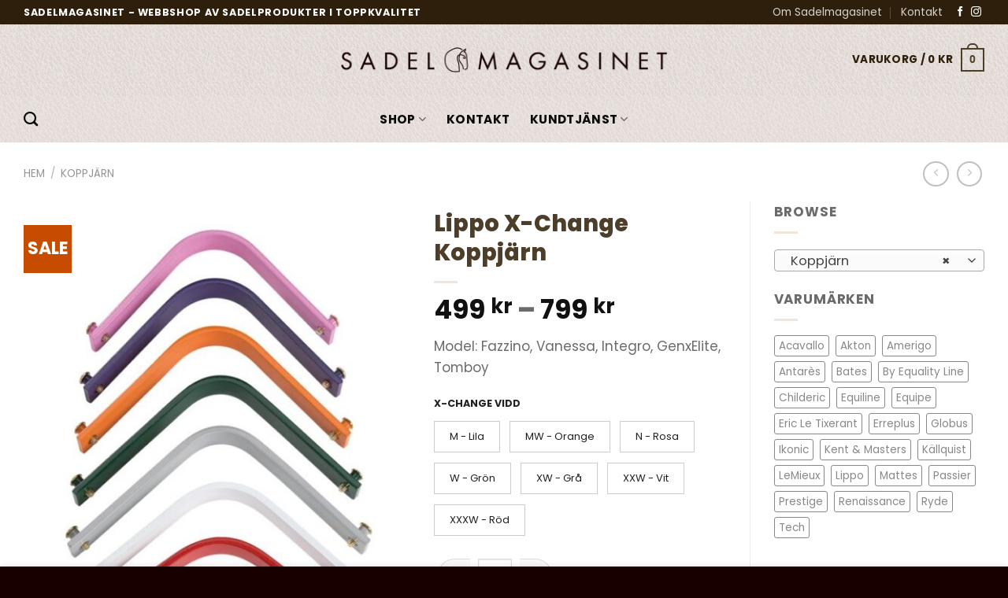

--- FILE ---
content_type: text/html; charset=UTF-8
request_url: https://webshop.sadelmagasinet.se/produkt/koppjarn-x-change/
body_size: 38120
content:
<!DOCTYPE html>
<html lang="sv-SE" class="loading-site no-js">
<head>
	<meta charset="UTF-8" />
	<link rel="profile" href="http://gmpg.org/xfn/11" />
	<link rel="pingback" href="https://webshop.sadelmagasinet.se/xmlrpc.php" />

					<script>document.documentElement.className = document.documentElement.className + ' yes-js js_active js'</script>
			<script>(function(html){html.className = html.className.replace(/\bno-js\b/,'js')})(document.documentElement);</script>
<title>Lippo X-Change Koppjärn &#8211; Online butik av Sadeltillbehör &#8211; Sadelmagasinet.se</title>
<meta name='robots' content='max-image-preview:large' />
	<style>img:is([sizes="auto" i], [sizes^="auto," i]) { contain-intrinsic-size: 3000px 1500px }</style>
	<meta name="viewport" content="width=device-width, initial-scale=1" /><link rel='prefetch' href='https://webshop.sadelmagasinet.se/wp-content/themes/flatsome/assets/js/flatsome.js?ver=e1ad26bd5672989785e1' />
<link rel='prefetch' href='https://webshop.sadelmagasinet.se/wp-content/themes/flatsome/assets/js/chunk.slider.js?ver=3.19.11' />
<link rel='prefetch' href='https://webshop.sadelmagasinet.se/wp-content/themes/flatsome/assets/js/chunk.popups.js?ver=3.19.11' />
<link rel='prefetch' href='https://webshop.sadelmagasinet.se/wp-content/themes/flatsome/assets/js/chunk.tooltips.js?ver=3.19.11' />
<link rel='prefetch' href='https://webshop.sadelmagasinet.se/wp-content/themes/flatsome/assets/js/woocommerce.js?ver=dd6035ce106022a74757' />
<link rel="alternate" type="application/rss+xml" title="Online butik av Sadeltillbehör - Sadelmagasinet.se &raquo; Webbflöde" href="https://webshop.sadelmagasinet.se/feed/" />
<link rel="alternate" type="application/rss+xml" title="Online butik av Sadeltillbehör - Sadelmagasinet.se &raquo; Kommentarsflöde" href="https://webshop.sadelmagasinet.se/comments/feed/" />
<link rel="alternate" type="application/rss+xml" title="Online butik av Sadeltillbehör - Sadelmagasinet.se &raquo; Kommentarsflöde för Lippo X-Change Koppjärn" href="https://webshop.sadelmagasinet.se/produkt/koppjarn-x-change/feed/" />
<link rel='stylesheet' id='contact-form-7-css' href='https://webshop.sadelmagasinet.se/wp-content/plugins/contact-form-7/includes/css/styles.css?ver=6.0.6' type='text/css' media='all' />
<style id='woocommerce-inline-inline-css' type='text/css'>
.woocommerce form .form-row .required { visibility: visible; }
</style>
<link rel='stylesheet' id='brands-styles-css' href='https://webshop.sadelmagasinet.se/wp-content/plugins/woocommerce/assets/css/brands.css?ver=9.8.6' type='text/css' media='all' />
<link rel='stylesheet' id='flatsome-woocommerce-wishlist-css' href='https://webshop.sadelmagasinet.se/wp-content/themes/flatsome/inc/integrations/wc-yith-wishlist/wishlist.css?ver=3.19.11' type='text/css' media='all' />
<link rel='stylesheet' id='vi-wpvs-frontend-style-css' href='https://webshop.sadelmagasinet.se/wp-content/plugins/woocommerce-product-variations-swatches/assets/css/frontend-style.min.css?ver=1.1.6' type='text/css' media='all' />
<style id='vi-wpvs-frontend-style-inline-css' type='text/css'>
.vi-wpvs-variation-wrap.vi-wpvs-variation-wrap-vi_wpvs_button_design .vi-wpvs-option-wrap{transition: all 30ms ease-in-out;}.vi-wpvs-variation-wrap.vi-wpvs-variation-wrap-vi_wpvs_button_design .vi-wpvs-variation-button-select,.vi-wpvs-variation-wrap.vi-wpvs-variation-wrap-vi_wpvs_button_design .vi-wpvs-option-wrap{padding:10px 20px;font-size:13px;}.vi-wpvs-variation-wrap.vi-wpvs-variation-wrap-vi_wpvs_button_design .vi-wpvs-option-wrap .vi-wpvs-option:not(.vi-wpvs-option-select){border-radius: inherit;}.vi-wpvs-variation-wrap.vi-wpvs-variation-wrap-image.vi-wpvs-variation-wrap-vi_wpvs_button_design .vi-wpvs-option-wrap ,.vi-wpvs-variation-wrap.vi-wpvs-variation-wrap-variation_img.vi-wpvs-variation-wrap-vi_wpvs_button_design .vi-wpvs-option-wrap ,.vi-wpvs-variation-wrap.vi-wpvs-variation-wrap-color.vi-wpvs-variation-wrap-vi_wpvs_button_design .vi-wpvs-option-wrap{width: 48px;height:48px;}.vi-wpvs-variation-wrap.vi-wpvs-variation-wrap-image.vi-wpvs-variation-wrap-vi_wpvs_button_design .vi-wpvs-option-wrap.vi-wpvs-option-wrap-default .vi-wpvs-option,.vi-wpvs-variation-wrap.vi-wpvs-variation-wrap-variation_img.vi-wpvs-variation-wrap-vi_wpvs_button_design .vi-wpvs-option-wrap.vi-wpvs-option-wrap-default .vi-wpvs-option,.vi-wpvs-variation-wrap.vi-wpvs-variation-wrap-color.vi-wpvs-variation-wrap-vi_wpvs_button_design .vi-wpvs-option-wrap.vi-wpvs-option-wrap-default .vi-wpvs-option{width: 46px;height:46px;}.vi-wpvs-variation-wrap.vi-wpvs-variation-wrap-image.vi-wpvs-variation-wrap-vi_wpvs_button_design .vi-wpvs-option-wrap.vi-wpvs-option-wrap-hover .vi-wpvs-option,.vi-wpvs-variation-wrap.vi-wpvs-variation-wrap-variation_img.vi-wpvs-variation-wrap-vi_wpvs_button_design .vi-wpvs-option-wrap.vi-wpvs-option-wrap-hover .vi-wpvs-option,.vi-wpvs-variation-wrap.vi-wpvs-variation-wrap-color.vi-wpvs-variation-wrap-vi_wpvs_button_design .vi-wpvs-option-wrap.vi-wpvs-option-wrap-hover .vi-wpvs-option{width: 46px;height:46px;}.vi-wpvs-variation-wrap.vi-wpvs-variation-wrap-image.vi-wpvs-variation-wrap-vi_wpvs_button_design .vi-wpvs-option-wrap.vi-wpvs-option-wrap-selected .vi-wpvs-option,.vi-wpvs-variation-wrap.vi-wpvs-variation-wrap-variation_img.vi-wpvs-variation-wrap-vi_wpvs_button_design .vi-wpvs-option-wrap.vi-wpvs-option-wrap-selected .vi-wpvs-option,.vi-wpvs-variation-wrap.vi-wpvs-variation-wrap-color.vi-wpvs-variation-wrap-vi_wpvs_button_design .vi-wpvs-option-wrap.vi-wpvs-option-wrap-selected .vi-wpvs-option{width: 46px;height:46px;}.vi-wpvs-variation-wrap.vi-wpvs-variation-wrap-vi_wpvs_button_design .vi-wpvs-option-wrap.vi-wpvs-option-wrap-selected{box-shadow:  0 0 0 1px #212121 inset;}.vi-wpvs-variation-wrap.vi-wpvs-variation-wrap-vi_wpvs_button_design .vi-wpvs-variation-wrap-select-wrap .vi-wpvs-option-wrap.vi-wpvs-option-wrap-selected{box-shadow:  0 0 0 1px #212121inset;}.vi-wpvs-variation-wrap.vi-wpvs-variation-wrap-vi_wpvs_button_design .vi-wpvs-option-wrap.vi-wpvs-option-wrap-selected{color:#ffffff;background:#000000;}.vi-wpvs-variation-wrap.vi-wpvs-variation-wrap-vi_wpvs_button_design .vi-wpvs-option-wrap.vi-wpvs-option-wrap-selected .vi-wpvs-option{color:#ffffff;}.vi-wpvs-variation-wrap.vi-wpvs-variation-wrap-vi_wpvs_button_design .vi-wpvs-option-wrap.vi-wpvs-option-wrap-hover{box-shadow:  0 0 0 1px #212121 inset;}.vi-wpvs-variation-wrap.vi-wpvs-variation-wrap-vi_wpvs_button_design .vi-wpvs-variation-wrap-select-wrap .vi-wpvs-option-wrap.vi-wpvs-option-wrap-hover{box-shadow:  0 0 0 1px #212121 inset;}.vi-wpvs-variation-wrap.vi-wpvs-variation-wrap-vi_wpvs_button_design .vi-wpvs-option-wrap.vi-wpvs-option-wrap-hover{color:#ffffff;background:#212121;}.vi-wpvs-variation-wrap.vi-wpvs-variation-wrap-vi_wpvs_button_design .vi-wpvs-option-wrap.vi-wpvs-option-wrap-hover .vi-wpvs-option{color:#ffffff;}.vi-wpvs-variation-wrap.vi-wpvs-variation-wrap-vi_wpvs_button_design .vi-wpvs-option-wrap.vi-wpvs-option-wrap-default{box-shadow:  0 0 0 1px #cccccc inset;}.vi-wpvs-variation-wrap.vi-wpvs-variation-wrap-vi_wpvs_button_design .vi-wpvs-variation-wrap-select-wrap .vi-wpvs-option-wrap.vi-wpvs-option-wrap-default{box-shadow:  0 0 0 1px #cccccc ;}.vi-wpvs-variation-wrap.vi-wpvs-variation-wrap-vi_wpvs_button_design .vi-wpvs-option-wrap.vi-wpvs-option-wrap-default{color:#212121;background:#ffffff;}.vi-wpvs-variation-wrap.vi-wpvs-variation-wrap-vi_wpvs_button_design .vi-wpvs-option-wrap.vi-wpvs-option-wrap-default .vi-wpvs-option{color:#212121;}.vi-wpvs-variation-wrap.vi-wpvs-variation-wrap-vi_wpvs_button_design .vi-wpvs-option-wrap .vi-wpvs-option-tooltip{display: none;}.vi-wpvs-variation-wrap-loop.vi-wpvs-variation-wrap.vi-wpvs-variation-wrap-vi_wpvs_button_design .vi-wpvs-variation-button-select,.vi-wpvs-variation-wrap-loop.vi-wpvs-variation-wrap.vi-wpvs-variation-wrap-vi_wpvs_button_design .vi-wpvs-option-wrap{font-size:9px;}.vi-wpvs-variation-wrap-loop.vi-wpvs-variation-wrap.vi-wpvs-variation-wrap-image.vi-wpvs-variation-wrap-vi_wpvs_button_design .vi-wpvs-option-wrap ,.vi-wpvs-variation-wrap-loop.vi-wpvs-variation-wrap.vi-wpvs-variation-wrap-variation_img.vi-wpvs-variation-wrap-vi_wpvs_button_design .vi-wpvs-option-wrap ,.vi-wpvs-variation-wrap-loop.vi-wpvs-variation-wrap.vi-wpvs-variation-wrap-color.vi-wpvs-variation-wrap-vi_wpvs_button_design .vi-wpvs-option-wrap{width: 36px !important;height:36px !important;}.vi-wpvs-variation-wrap-loop.vi-wpvs-variation-wrap.vi-wpvs-variation-wrap-image.vi-wpvs-variation-wrap-vi_wpvs_button_design .vi-wpvs-option-wrap.vi-wpvs-option-wrap-default .vi-wpvs-option,.vi-wpvs-variation-wrap-loop.vi-wpvs-variation-wrap.vi-wpvs-variation-wrap-variation_img.vi-wpvs-variation-wrap-vi_wpvs_button_design .vi-wpvs-option-wrap.vi-wpvs-option-wrap-default .vi-wpvs-option,.vi-wpvs-variation-wrap-loop.vi-wpvs-variation-wrap.vi-wpvs-variation-wrap-color.vi-wpvs-variation-wrap-vi_wpvs_button_design .vi-wpvs-option-wrap.vi-wpvs-option-wrap-default .vi-wpvs-option{width: 34px;height:34px;}.vi-wpvs-variation-wrap-loop.vi-wpvs-variation-wrap.vi-wpvs-variation-wrap-image.vi-wpvs-variation-wrap-vi_wpvs_button_design .vi-wpvs-option-wrap.vi-wpvs-option-wrap-hover .vi-wpvs-option,.vi-wpvs-variation-wrap-loop.vi-wpvs-variation-wrap.vi-wpvs-variation-wrap-variation_img.vi-wpvs-variation-wrap-vi_wpvs_button_design .vi-wpvs-option-wrap.vi-wpvs-option-wrap-hover .vi-wpvs-option,.vi-wpvs-variation-wrap-loop.vi-wpvs-variation-wrap.vi-wpvs-variation-wrap-color.vi-wpvs-variation-wrap-vi_wpvs_button_design .vi-wpvs-option-wrap.vi-wpvs-option-wrap-hover .vi-wpvs-option{width: 34px;height:34px;}.vi-wpvs-variation-wrap-loop.vi-wpvs-variation-wrap.vi-wpvs-variation-wrap-image.vi-wpvs-variation-wrap-vi_wpvs_button_design .vi-wpvs-option-wrap.vi-wpvs-option-wrap-selected .vi-wpvs-option,.vi-wpvs-variation-wrap-loop.vi-wpvs-variation-wrap.vi-wpvs-variation-wrap-variation_img.vi-wpvs-variation-wrap-vi_wpvs_button_design .vi-wpvs-option-wrap.vi-wpvs-option-wrap-selected .vi-wpvs-option,.vi-wpvs-variation-wrap-loop.vi-wpvs-variation-wrap.vi-wpvs-variation-wrap-color.vi-wpvs-variation-wrap-vi_wpvs_button_design .vi-wpvs-option-wrap.vi-wpvs-option-wrap-selected .vi-wpvs-option{width: 34px;height:34px;}@media screen and (max-width:600px){.vi-wpvs-variation-wrap.vi-wpvs-variation-wrap-vi_wpvs_button_design .vi-wpvs-variation-button-select,.vi-wpvs-variation-wrap.vi-wpvs-variation-wrap-vi_wpvs_button_design .vi-wpvs-option-wrap{font-size:11px;}.vi-wpvs-variation-wrap.vi-wpvs-variation-wrap-image.vi-wpvs-variation-wrap-vi_wpvs_button_design .vi-wpvs-option-wrap ,.vi-wpvs-variation-wrap.vi-wpvs-variation-wrap-variation_img.vi-wpvs-variation-wrap-vi_wpvs_button_design .vi-wpvs-option-wrap ,.vi-wpvs-variation-wrap.vi-wpvs-variation-wrap-color.vi-wpvs-variation-wrap-vi_wpvs_button_design .vi-wpvs-option-wrap{width: 40.8px;height:40.8px;}.vi-wpvs-variation-wrap.vi-wpvs-variation-wrap-image.vi-wpvs-variation-wrap-vi_wpvs_button_design .vi-wpvs-option-wrap.vi-wpvs-option-wrap-default .vi-wpvs-option,.vi-wpvs-variation-wrap.vi-wpvs-variation-wrap-variation_img.vi-wpvs-variation-wrap-vi_wpvs_button_design .vi-wpvs-option-wrap.vi-wpvs-option-wrap-default .vi-wpvs-option,.vi-wpvs-variation-wrap.vi-wpvs-variation-wrap-color.vi-wpvs-variation-wrap-vi_wpvs_button_design .vi-wpvs-option-wrap.vi-wpvs-option-wrap-default .vi-wpvs-option{width: 32.68px;height:32.68px;}.vi-wpvs-variation-wrap.vi-wpvs-variation-wrap-image.vi-wpvs-variation-wrap-vi_wpvs_button_design .vi-wpvs-option-wrap.vi-wpvs-option-wrap-hover .vi-wpvs-option,.vi-wpvs-variation-wrap.vi-wpvs-variation-wrap-variation_img.vi-wpvs-variation-wrap-vi_wpvs_button_design .vi-wpvs-option-wrap.vi-wpvs-option-wrap-hover .vi-wpvs-option,.vi-wpvs-variation-wrap.vi-wpvs-variation-wrap-color.vi-wpvs-variation-wrap-vi_wpvs_button_design .vi-wpvs-option-wrap.vi-wpvs-option-wrap-hover .vi-wpvs-option{width: 32.68px;height:32.68px;}.vi-wpvs-variation-wrap.vi-wpvs-variation-wrap-image.vi-wpvs-variation-wrap-vi_wpvs_button_design .vi-wpvs-option-wrap.vi-wpvs-option-wrap-selected .vi-wpvs-option,.vi-wpvs-variation-wrap.vi-wpvs-variation-wrap-variation_img.vi-wpvs-variation-wrap-vi_wpvs_button_design .vi-wpvs-option-wrap.vi-wpvs-option-wrap-selected .vi-wpvs-option,.vi-wpvs-variation-wrap.vi-wpvs-variation-wrap-color.vi-wpvs-variation-wrap-vi_wpvs_button_design .vi-wpvs-option-wrap.vi-wpvs-option-wrap-selected .vi-wpvs-option{width: 32.68px;height:32.68px;}}.vi-wpvs-variation-wrap.vi-wpvs-variation-wrap-1617056713276 .vi-wpvs-option-wrap{transition: all 30ms ease-in-out;}.vi-wpvs-variation-wrap.vi-wpvs-variation-wrap-1617056713276 .vi-wpvs-variation-button-select,.vi-wpvs-variation-wrap.vi-wpvs-variation-wrap-1617056713276 .vi-wpvs-option-wrap{height:35px;width:35px;padding:1px;font-size:13px;border-radius:20px;}.vi-wpvs-variation-wrap.vi-wpvs-variation-wrap-1617056713276 .vi-wpvs-option-wrap .vi-wpvs-option:not(.vi-wpvs-option-select){border-radius: inherit;}.vi-wpvs-variation-wrap.vi-wpvs-variation-wrap-image.vi-wpvs-variation-wrap-1617056713276 .vi-wpvs-option-wrap.vi-wpvs-option-wrap-default .vi-wpvs-option,.vi-wpvs-variation-wrap.vi-wpvs-variation-wrap-variation_img.vi-wpvs-variation-wrap-1617056713276 .vi-wpvs-option-wrap.vi-wpvs-option-wrap-default .vi-wpvs-option,.vi-wpvs-variation-wrap.vi-wpvs-variation-wrap-color.vi-wpvs-variation-wrap-1617056713276 .vi-wpvs-option-wrap.vi-wpvs-option-wrap-default .vi-wpvs-option{width: 31px;height:31px;}.vi-wpvs-variation-wrap.vi-wpvs-variation-wrap-image.vi-wpvs-variation-wrap-1617056713276 .vi-wpvs-option-wrap.vi-wpvs-option-wrap-hover .vi-wpvs-option,.vi-wpvs-variation-wrap.vi-wpvs-variation-wrap-variation_img.vi-wpvs-variation-wrap-1617056713276 .vi-wpvs-option-wrap.vi-wpvs-option-wrap-hover .vi-wpvs-option,.vi-wpvs-variation-wrap.vi-wpvs-variation-wrap-color.vi-wpvs-variation-wrap-1617056713276 .vi-wpvs-option-wrap.vi-wpvs-option-wrap-hover .vi-wpvs-option{width: 27px;height:27px;}.vi-wpvs-variation-wrap.vi-wpvs-variation-wrap-image.vi-wpvs-variation-wrap-1617056713276 .vi-wpvs-option-wrap.vi-wpvs-option-wrap-selected .vi-wpvs-option,.vi-wpvs-variation-wrap.vi-wpvs-variation-wrap-variation_img.vi-wpvs-variation-wrap-1617056713276 .vi-wpvs-option-wrap.vi-wpvs-option-wrap-selected .vi-wpvs-option,.vi-wpvs-variation-wrap.vi-wpvs-variation-wrap-color.vi-wpvs-variation-wrap-1617056713276 .vi-wpvs-option-wrap.vi-wpvs-option-wrap-selected .vi-wpvs-option{width: 27px;height:27px;}.vi-wpvs-variation-wrap.vi-wpvs-variation-wrap-1617056713276 .vi-wpvs-option-wrap.vi-wpvs-option-wrap-selected{box-shadow:  0 0 0 4px #ffffff inset;}.vi-wpvs-variation-wrap.vi-wpvs-variation-wrap-1617056713276 .vi-wpvs-variation-wrap-select-wrap .vi-wpvs-option-wrap.vi-wpvs-option-wrap-selected{box-shadow:  0 0 0 4px #ffffffinset;}.vi-wpvs-variation-wrap.vi-wpvs-variation-wrap-1617056713276 .vi-wpvs-option-wrap.vi-wpvs-option-wrap-selected{transform: perspective(1px)  scale(1.3) translateZ(0);backface-visibility: hidden;transform-style: preserve-3d;-webkit-font-smoothing: antialiased !important;-moz-osx-font-smoothing: grayscale !important;}.vi-wpvs-variation-wrap.vi-wpvs-variation-wrap-1617056713276 .vi-wpvs-option-wrap.vi-wpvs-option-wrap-selected .vi-wpvs-option-tooltip{transform: translate(-50%, 0) perspective(1px)  scale(calc(1/1.3)) translateZ(0);}.vi-wpvs-variation-wrap.vi-wpvs-variation-wrap-1617056713276 .vi-wpvs-option-wrap.vi-wpvs-option-wrap-selected{color:#ffffff;border-radius:20px;}.vi-wpvs-variation-wrap.vi-wpvs-variation-wrap-1617056713276 .vi-wpvs-option-wrap.vi-wpvs-option-wrap-selected .vi-wpvs-option{color:#ffffff;}.vi-wpvs-variation-wrap.vi-wpvs-variation-wrap-1617056713276 .vi-wpvs-option-wrap.vi-wpvs-option-wrap-hover{box-shadow:  0 0 0 4px #ffffff inset;}.vi-wpvs-variation-wrap.vi-wpvs-variation-wrap-1617056713276 .vi-wpvs-variation-wrap-select-wrap .vi-wpvs-option-wrap.vi-wpvs-option-wrap-hover{box-shadow:  0 0 0 4px #ffffff inset;}.vi-wpvs-variation-wrap.vi-wpvs-variation-wrap-1617056713276 .vi-wpvs-option-wrap.vi-wpvs-option-wrap-hover{transform: perspective(1px)  scale(1.3) translateZ(0);backface-visibility: hidden;transform-style: preserve-3d;-webkit-font-smoothing: antialiased !important;-moz-osx-font-smoothing: grayscale !important;}.vi-wpvs-variation-wrap.vi-wpvs-variation-wrap-1617056713276 .vi-wpvs-option-wrap.vi-wpvs-option-wrap-hover .vi-wpvs-option-tooltip{transform: translate(-50%, 0) perspective(1px)  scale(calc(1/1.3)) translateZ(0);}.vi-wpvs-variation-wrap.vi-wpvs-variation-wrap-1617056713276 .vi-wpvs-option-wrap.vi-wpvs-option-wrap-hover{color:#ffffff;border-radius:20px;}.vi-wpvs-variation-wrap.vi-wpvs-variation-wrap-1617056713276 .vi-wpvs-option-wrap.vi-wpvs-option-wrap-hover .vi-wpvs-option{color:#ffffff;}.vi-wpvs-variation-wrap.vi-wpvs-variation-wrap-1617056713276 .vi-wpvs-option-wrap.vi-wpvs-option-wrap-default{box-shadow:  0 0 0 2px #e7e9f2 inset;}.vi-wpvs-variation-wrap.vi-wpvs-variation-wrap-1617056713276 .vi-wpvs-variation-wrap-select-wrap .vi-wpvs-option-wrap.vi-wpvs-option-wrap-default{box-shadow:  0 0 0 2px #e7e9f2 ;}.vi-wpvs-variation-wrap.vi-wpvs-variation-wrap-1617056713276 .vi-wpvs-option-wrap.vi-wpvs-option-wrap-default{color:#fafbff;border-radius:20px;}.vi-wpvs-variation-wrap.vi-wpvs-variation-wrap-1617056713276 .vi-wpvs-option-wrap.vi-wpvs-option-wrap-default .vi-wpvs-option{color:#fafbff;}.vi-wpvs-variation-wrap.vi-wpvs-variation-wrap-1617056713276 .vi-wpvs-option-wrap.vi-wpvs-option-wrap-out-of-stock,
.vi-wpvs-variation-wrap.vi-wpvs-variation-wrap-1617056713276 .vi-wpvs-option-wrap.vi-wpvs-option-wrap-out-of-stock-attribute,
.vi-wpvs-variation-wrap.vi-wpvs-variation-wrap-1617056713276 .vi-wpvs-option-wrap.vi-wpvs-option-wrap-disable{z-index:1}.vi-wpvs-variation-wrap.vi-wpvs-variation-wrap-1617056713276 .vi-wpvs-option-wrap .vi-wpvs-option-tooltip{min-width: 100px;height: auto;padding: 5px 8px;}.vi-wpvs-variation-wrap.vi-wpvs-variation-wrap-1617056713276 .vi-wpvs-option-wrap .vi-wpvs-option-tooltip{font-size:12px;border-radius:3px;}.vi-wpvs-variation-wrap.vi-wpvs-variation-wrap-1617056713276 .vi-wpvs-option-wrap .vi-wpvs-option-tooltip,.vi-wpvs-variation-wrap.vi-wpvs-variation-wrap-1617056713276 .vi-wpvs-option-wrap .vi-wpvs-option-tooltip span{color:#222222 !important;background:#ffffff !important;}.vi-wpvs-variation-wrap.vi-wpvs-variation-wrap-1617056713276 .vi-wpvs-option-wrap .vi-wpvs-option-tooltip::after{border-width: 5px;border-style: solid;margin-left: -5px;margin-top: -1px;border-color: #ffffff transparent transparent transparent;}.vi-wpvs-variation-wrap.vi-wpvs-variation-wrap-1617056713276 .vi-wpvs-option-wrap .vi-wpvs-option-tooltip{border: 1px solid #cccccc;}.vi-wpvs-variation-wrap.vi-wpvs-variation-wrap-1617056713276 .vi-wpvs-option-wrap .vi-wpvs-option-tooltip::before{border-width: 6px;border-style: solid;margin-left: -6px;border-color: #cccccc transparent transparent transparent;}.vi-wpvs-variation-wrap-loop.vi-wpvs-variation-wrap.vi-wpvs-variation-wrap-1617056713276 .vi-wpvs-variation-button-select,.vi-wpvs-variation-wrap-loop.vi-wpvs-variation-wrap.vi-wpvs-variation-wrap-1617056713276 .vi-wpvs-option-wrap{height:26px;width:26px;font-size:9px;}.vi-wpvs-variation-wrap-loop.vi-wpvs-variation-wrap-slider.vi-wpvs-variation-wrap.vi-wpvs-variation-wrap-1617056713276 .vi-wpvs-option-wrap{height:26.25px !important;width:26.25px !important;}.vi-wpvs-variation-wrap-loop.vi-wpvs-variation-wrap.vi-wpvs-variation-wrap-image.vi-wpvs-variation-wrap-1617056713276 .vi-wpvs-option-wrap.vi-wpvs-option-wrap-default .vi-wpvs-option,.vi-wpvs-variation-wrap-loop.vi-wpvs-variation-wrap.vi-wpvs-variation-wrap-variation_img.vi-wpvs-variation-wrap-1617056713276 .vi-wpvs-option-wrap.vi-wpvs-option-wrap-default .vi-wpvs-option,.vi-wpvs-variation-wrap-loop.vi-wpvs-variation-wrap.vi-wpvs-variation-wrap-color.vi-wpvs-variation-wrap-1617056713276 .vi-wpvs-option-wrap.vi-wpvs-option-wrap-default .vi-wpvs-option{width: 22.25px;height:22.25px;}.vi-wpvs-variation-wrap-loop.vi-wpvs-variation-wrap.vi-wpvs-variation-wrap-image.vi-wpvs-variation-wrap-1617056713276 .vi-wpvs-option-wrap.vi-wpvs-option-wrap-hover .vi-wpvs-option,.vi-wpvs-variation-wrap-loop.vi-wpvs-variation-wrap.vi-wpvs-variation-wrap-variation_img.vi-wpvs-variation-wrap-1617056713276 .vi-wpvs-option-wrap.vi-wpvs-option-wrap-hover .vi-wpvs-option,.vi-wpvs-variation-wrap-loop.vi-wpvs-variation-wrap.vi-wpvs-variation-wrap-color.vi-wpvs-variation-wrap-1617056713276 .vi-wpvs-option-wrap.vi-wpvs-option-wrap-hover .vi-wpvs-option{width: 18.25px;height:18.25px;}.vi-wpvs-variation-wrap-loop.vi-wpvs-variation-wrap.vi-wpvs-variation-wrap-image.vi-wpvs-variation-wrap-1617056713276 .vi-wpvs-option-wrap.vi-wpvs-option-wrap-selected .vi-wpvs-option,.vi-wpvs-variation-wrap-loop.vi-wpvs-variation-wrap.vi-wpvs-variation-wrap-variation_img.vi-wpvs-variation-wrap-1617056713276 .vi-wpvs-option-wrap.vi-wpvs-option-wrap-selected .vi-wpvs-option,.vi-wpvs-variation-wrap-loop.vi-wpvs-variation-wrap.vi-wpvs-variation-wrap-color.vi-wpvs-variation-wrap-1617056713276 .vi-wpvs-option-wrap.vi-wpvs-option-wrap-selected .vi-wpvs-option{width: 18.25px;height:18.25px;}.vi-wpvs-variation-wrap-loop.vi-wpvs-variation-wrap.vi-wpvs-variation-wrap-1617056713276 .vi-wpvs-option-wrap.vi-wpvs-option-wrap-selected{border-radius:15px;}@media screen and (max-width:600px){.vi-wpvs-variation-wrap.vi-wpvs-variation-wrap-1617056713276 .vi-wpvs-variation-button-select,.vi-wpvs-variation-wrap.vi-wpvs-variation-wrap-1617056713276 .vi-wpvs-option-wrap{width:29px;height:29px;font-size:11px;}.vi-wpvs-variation-wrap.vi-wpvs-variation-wrap-image.vi-wpvs-variation-wrap-1617056713276 .vi-wpvs-option-wrap.vi-wpvs-option-wrap-default .vi-wpvs-option,.vi-wpvs-variation-wrap.vi-wpvs-variation-wrap-variation_img.vi-wpvs-variation-wrap-1617056713276 .vi-wpvs-option-wrap.vi-wpvs-option-wrap-default .vi-wpvs-option,.vi-wpvs-variation-wrap.vi-wpvs-variation-wrap-color.vi-wpvs-variation-wrap-1617056713276 .vi-wpvs-option-wrap.vi-wpvs-option-wrap-default .vi-wpvs-option{width: 25.75px;height:25.75px;}.vi-wpvs-variation-wrap.vi-wpvs-variation-wrap-image.vi-wpvs-variation-wrap-1617056713276 .vi-wpvs-option-wrap.vi-wpvs-option-wrap-hover .vi-wpvs-option,.vi-wpvs-variation-wrap.vi-wpvs-variation-wrap-variation_img.vi-wpvs-variation-wrap-1617056713276 .vi-wpvs-option-wrap.vi-wpvs-option-wrap-hover .vi-wpvs-option,.vi-wpvs-variation-wrap.vi-wpvs-variation-wrap-color.vi-wpvs-variation-wrap-1617056713276 .vi-wpvs-option-wrap.vi-wpvs-option-wrap-hover .vi-wpvs-option{width: 21.75px;height:21.75px;}.vi-wpvs-variation-wrap.vi-wpvs-variation-wrap-image.vi-wpvs-variation-wrap-1617056713276 .vi-wpvs-option-wrap.vi-wpvs-option-wrap-selected .vi-wpvs-option,.vi-wpvs-variation-wrap.vi-wpvs-variation-wrap-variation_img.vi-wpvs-variation-wrap-1617056713276 .vi-wpvs-option-wrap.vi-wpvs-option-wrap-selected .vi-wpvs-option,.vi-wpvs-variation-wrap.vi-wpvs-variation-wrap-color.vi-wpvs-variation-wrap-1617056713276 .vi-wpvs-option-wrap.vi-wpvs-option-wrap-selected .vi-wpvs-option{width: 21.75px;height:21.75px;}.vi-wpvs-variation-wrap.vi-wpvs-variation-wrap-1617056713276 .vi-wpvs-option-wrap.vi-wpvs-option-wrap-selected{border-radius:17px;}}.vi-wpvs-variation-wrap.vi-wpvs-variation-wrap-vi_wpvs_image_design .vi-wpvs-option-wrap{transition: all 30ms ease-in-out;}.vi-wpvs-variation-wrap.vi-wpvs-variation-wrap-vi_wpvs_image_design .vi-wpvs-variation-button-select,.vi-wpvs-variation-wrap.vi-wpvs-variation-wrap-vi_wpvs_image_design .vi-wpvs-option-wrap{height:50px;width:50px;padding:3px;font-size:13px;}.vi-wpvs-variation-wrap.vi-wpvs-variation-wrap-vi_wpvs_image_design .vi-wpvs-option-wrap .vi-wpvs-option:not(.vi-wpvs-option-select){border-radius: inherit;}.vi-wpvs-variation-wrap.vi-wpvs-variation-wrap-image.vi-wpvs-variation-wrap-vi_wpvs_image_design .vi-wpvs-option-wrap.vi-wpvs-option-wrap-default .vi-wpvs-option,.vi-wpvs-variation-wrap.vi-wpvs-variation-wrap-variation_img.vi-wpvs-variation-wrap-vi_wpvs_image_design .vi-wpvs-option-wrap.vi-wpvs-option-wrap-default .vi-wpvs-option,.vi-wpvs-variation-wrap.vi-wpvs-variation-wrap-color.vi-wpvs-variation-wrap-vi_wpvs_image_design .vi-wpvs-option-wrap.vi-wpvs-option-wrap-default .vi-wpvs-option{width: 48px;height:48px;}.vi-wpvs-variation-wrap.vi-wpvs-variation-wrap-image.vi-wpvs-variation-wrap-vi_wpvs_image_design .vi-wpvs-option-wrap.vi-wpvs-option-wrap-hover .vi-wpvs-option,.vi-wpvs-variation-wrap.vi-wpvs-variation-wrap-variation_img.vi-wpvs-variation-wrap-vi_wpvs_image_design .vi-wpvs-option-wrap.vi-wpvs-option-wrap-hover .vi-wpvs-option,.vi-wpvs-variation-wrap.vi-wpvs-variation-wrap-color.vi-wpvs-variation-wrap-vi_wpvs_image_design .vi-wpvs-option-wrap.vi-wpvs-option-wrap-hover .vi-wpvs-option{width: 48px;height:48px;}.vi-wpvs-variation-wrap.vi-wpvs-variation-wrap-image.vi-wpvs-variation-wrap-vi_wpvs_image_design .vi-wpvs-option-wrap.vi-wpvs-option-wrap-selected .vi-wpvs-option,.vi-wpvs-variation-wrap.vi-wpvs-variation-wrap-variation_img.vi-wpvs-variation-wrap-vi_wpvs_image_design .vi-wpvs-option-wrap.vi-wpvs-option-wrap-selected .vi-wpvs-option,.vi-wpvs-variation-wrap.vi-wpvs-variation-wrap-color.vi-wpvs-variation-wrap-vi_wpvs_image_design .vi-wpvs-option-wrap.vi-wpvs-option-wrap-selected .vi-wpvs-option{width: 48px;height:48px;}.vi-wpvs-variation-wrap.vi-wpvs-variation-wrap-vi_wpvs_image_design .vi-wpvs-option-wrap.vi-wpvs-option-wrap-selected{box-shadow:  0 0 0 1px #212121 inset;}.vi-wpvs-variation-wrap.vi-wpvs-variation-wrap-vi_wpvs_image_design .vi-wpvs-variation-wrap-select-wrap .vi-wpvs-option-wrap.vi-wpvs-option-wrap-selected{box-shadow:  0 0 0 1px #212121inset;}.vi-wpvs-variation-wrap.vi-wpvs-variation-wrap-vi_wpvs_image_design .vi-wpvs-option-wrap.vi-wpvs-option-wrap-hover{box-shadow:  0 0 0 1px #212121 inset;}.vi-wpvs-variation-wrap.vi-wpvs-variation-wrap-vi_wpvs_image_design .vi-wpvs-variation-wrap-select-wrap .vi-wpvs-option-wrap.vi-wpvs-option-wrap-hover{box-shadow:  0 0 0 1px #212121 inset;}.vi-wpvs-variation-wrap.vi-wpvs-variation-wrap-vi_wpvs_image_design .vi-wpvs-option-wrap.vi-wpvs-option-wrap-default{box-shadow:  0 0 0 1px #eeeeee inset;}.vi-wpvs-variation-wrap.vi-wpvs-variation-wrap-vi_wpvs_image_design .vi-wpvs-variation-wrap-select-wrap .vi-wpvs-option-wrap.vi-wpvs-option-wrap-default{box-shadow:  0 0 0 1px #eeeeee ;}.vi-wpvs-variation-wrap.vi-wpvs-variation-wrap-vi_wpvs_image_design .vi-wpvs-option-wrap.vi-wpvs-option-wrap-default{background:#ffffff;}.vi-wpvs-variation-wrap.vi-wpvs-variation-wrap-vi_wpvs_image_design .vi-wpvs-option-wrap.vi-wpvs-option-wrap-out-of-stock,
.vi-wpvs-variation-wrap.vi-wpvs-variation-wrap-vi_wpvs_image_design .vi-wpvs-option-wrap.vi-wpvs-option-wrap-out-of-stock-attribute,
.vi-wpvs-variation-wrap.vi-wpvs-variation-wrap-vi_wpvs_image_design .vi-wpvs-option-wrap.vi-wpvs-option-wrap-disable{z-index:1}.vi-wpvs-variation-wrap.vi-wpvs-variation-wrap-vi_wpvs_image_design .vi-wpvs-option-wrap .vi-wpvs-option-tooltip{min-width: 100px;height: auto;padding: 5px 8px;}.vi-wpvs-variation-wrap.vi-wpvs-variation-wrap-vi_wpvs_image_design .vi-wpvs-option-wrap .vi-wpvs-option-tooltip{font-size:14px;border-radius:3px;}.vi-wpvs-variation-wrap.vi-wpvs-variation-wrap-vi_wpvs_image_design .vi-wpvs-option-wrap .vi-wpvs-option-tooltip,.vi-wpvs-variation-wrap.vi-wpvs-variation-wrap-vi_wpvs_image_design .vi-wpvs-option-wrap .vi-wpvs-option-tooltip span{color:#222222 !important;background:#ffffff !important;}.vi-wpvs-variation-wrap.vi-wpvs-variation-wrap-vi_wpvs_image_design .vi-wpvs-option-wrap .vi-wpvs-option-tooltip::after{border-width: 5px;border-style: solid;margin-left: -5px;margin-top: -1px;border-color: #ffffff transparent transparent transparent;}.vi-wpvs-variation-wrap.vi-wpvs-variation-wrap-vi_wpvs_image_design .vi-wpvs-option-wrap .vi-wpvs-option-tooltip{border: 1px solid #cccccc;}.vi-wpvs-variation-wrap.vi-wpvs-variation-wrap-vi_wpvs_image_design .vi-wpvs-option-wrap .vi-wpvs-option-tooltip::before{border-width: 6px;border-style: solid;margin-left: -6px;border-color: #cccccc transparent transparent transparent;}.vi-wpvs-variation-wrap-loop.vi-wpvs-variation-wrap.vi-wpvs-variation-wrap-vi_wpvs_image_design .vi-wpvs-variation-button-select,.vi-wpvs-variation-wrap-loop.vi-wpvs-variation-wrap.vi-wpvs-variation-wrap-vi_wpvs_image_design .vi-wpvs-option-wrap{height:37px;width:37px;font-size:9px;}.vi-wpvs-variation-wrap-loop.vi-wpvs-variation-wrap-slider.vi-wpvs-variation-wrap.vi-wpvs-variation-wrap-vi_wpvs_image_design .vi-wpvs-option-wrap{height:37.5px !important;width:37.5px !important;}.vi-wpvs-variation-wrap-loop.vi-wpvs-variation-wrap.vi-wpvs-variation-wrap-image.vi-wpvs-variation-wrap-vi_wpvs_image_design .vi-wpvs-option-wrap.vi-wpvs-option-wrap-default .vi-wpvs-option,.vi-wpvs-variation-wrap-loop.vi-wpvs-variation-wrap.vi-wpvs-variation-wrap-variation_img.vi-wpvs-variation-wrap-vi_wpvs_image_design .vi-wpvs-option-wrap.vi-wpvs-option-wrap-default .vi-wpvs-option,.vi-wpvs-variation-wrap-loop.vi-wpvs-variation-wrap.vi-wpvs-variation-wrap-color.vi-wpvs-variation-wrap-vi_wpvs_image_design .vi-wpvs-option-wrap.vi-wpvs-option-wrap-default .vi-wpvs-option{width: 35.5px;height:35.5px;}.vi-wpvs-variation-wrap-loop.vi-wpvs-variation-wrap.vi-wpvs-variation-wrap-image.vi-wpvs-variation-wrap-vi_wpvs_image_design .vi-wpvs-option-wrap.vi-wpvs-option-wrap-hover .vi-wpvs-option,.vi-wpvs-variation-wrap-loop.vi-wpvs-variation-wrap.vi-wpvs-variation-wrap-variation_img.vi-wpvs-variation-wrap-vi_wpvs_image_design .vi-wpvs-option-wrap.vi-wpvs-option-wrap-hover .vi-wpvs-option,.vi-wpvs-variation-wrap-loop.vi-wpvs-variation-wrap.vi-wpvs-variation-wrap-color.vi-wpvs-variation-wrap-vi_wpvs_image_design .vi-wpvs-option-wrap.vi-wpvs-option-wrap-hover .vi-wpvs-option{width: 35.5px;height:35.5px;}.vi-wpvs-variation-wrap-loop.vi-wpvs-variation-wrap.vi-wpvs-variation-wrap-image.vi-wpvs-variation-wrap-vi_wpvs_image_design .vi-wpvs-option-wrap.vi-wpvs-option-wrap-selected .vi-wpvs-option,.vi-wpvs-variation-wrap-loop.vi-wpvs-variation-wrap.vi-wpvs-variation-wrap-variation_img.vi-wpvs-variation-wrap-vi_wpvs_image_design .vi-wpvs-option-wrap.vi-wpvs-option-wrap-selected .vi-wpvs-option,.vi-wpvs-variation-wrap-loop.vi-wpvs-variation-wrap.vi-wpvs-variation-wrap-color.vi-wpvs-variation-wrap-vi_wpvs_image_design .vi-wpvs-option-wrap.vi-wpvs-option-wrap-selected .vi-wpvs-option{width: 35.5px;height:35.5px;}@media screen and (max-width:600px){.vi-wpvs-variation-wrap.vi-wpvs-variation-wrap-vi_wpvs_image_design .vi-wpvs-variation-button-select,.vi-wpvs-variation-wrap.vi-wpvs-variation-wrap-vi_wpvs_image_design .vi-wpvs-option-wrap{width:42px;height:42px;font-size:11px;}.vi-wpvs-variation-wrap.vi-wpvs-variation-wrap-image.vi-wpvs-variation-wrap-vi_wpvs_image_design .vi-wpvs-option-wrap.vi-wpvs-option-wrap-default .vi-wpvs-option,.vi-wpvs-variation-wrap.vi-wpvs-variation-wrap-variation_img.vi-wpvs-variation-wrap-vi_wpvs_image_design .vi-wpvs-option-wrap.vi-wpvs-option-wrap-default .vi-wpvs-option,.vi-wpvs-variation-wrap.vi-wpvs-variation-wrap-color.vi-wpvs-variation-wrap-vi_wpvs_image_design .vi-wpvs-option-wrap.vi-wpvs-option-wrap-default .vi-wpvs-option{width: 40.5px;height:40.5px;}.vi-wpvs-variation-wrap.vi-wpvs-variation-wrap-image.vi-wpvs-variation-wrap-vi_wpvs_image_design .vi-wpvs-option-wrap.vi-wpvs-option-wrap-hover .vi-wpvs-option,.vi-wpvs-variation-wrap.vi-wpvs-variation-wrap-variation_img.vi-wpvs-variation-wrap-vi_wpvs_image_design .vi-wpvs-option-wrap.vi-wpvs-option-wrap-hover .vi-wpvs-option,.vi-wpvs-variation-wrap.vi-wpvs-variation-wrap-color.vi-wpvs-variation-wrap-vi_wpvs_image_design .vi-wpvs-option-wrap.vi-wpvs-option-wrap-hover .vi-wpvs-option{width: 40.5px;height:40.5px;}.vi-wpvs-variation-wrap.vi-wpvs-variation-wrap-image.vi-wpvs-variation-wrap-vi_wpvs_image_design .vi-wpvs-option-wrap.vi-wpvs-option-wrap-selected .vi-wpvs-option,.vi-wpvs-variation-wrap.vi-wpvs-variation-wrap-variation_img.vi-wpvs-variation-wrap-vi_wpvs_image_design .vi-wpvs-option-wrap.vi-wpvs-option-wrap-selected .vi-wpvs-option,.vi-wpvs-variation-wrap.vi-wpvs-variation-wrap-color.vi-wpvs-variation-wrap-vi_wpvs_image_design .vi-wpvs-option-wrap.vi-wpvs-option-wrap-selected .vi-wpvs-option{width: 40.5px;height:40.5px;}}.vi_wpvs_variation_form:not(.vi_wpvs_loop_variation_form) .vi-wpvs-variation-wrap-wrap,.vi_wpvs_variation_form:not(.vi_wpvs_loop_variation_form) .vi-wpvs-variation-wrap-wrap .vi-wpvs-variation-wrap{justify-content: flex-start;text-align: left;}
</style>
<link rel='stylesheet' id='flatsome-main-css' href='https://webshop.sadelmagasinet.se/wp-content/themes/flatsome/assets/css/flatsome.css?ver=3.19.11' type='text/css' media='all' />
<style id='flatsome-main-inline-css' type='text/css'>
@font-face {
				font-family: "fl-icons";
				font-display: block;
				src: url(https://webshop.sadelmagasinet.se/wp-content/themes/flatsome/assets/css/icons/fl-icons.eot?v=3.19.11);
				src:
					url(https://webshop.sadelmagasinet.se/wp-content/themes/flatsome/assets/css/icons/fl-icons.eot#iefix?v=3.19.11) format("embedded-opentype"),
					url(https://webshop.sadelmagasinet.se/wp-content/themes/flatsome/assets/css/icons/fl-icons.woff2?v=3.19.11) format("woff2"),
					url(https://webshop.sadelmagasinet.se/wp-content/themes/flatsome/assets/css/icons/fl-icons.ttf?v=3.19.11) format("truetype"),
					url(https://webshop.sadelmagasinet.se/wp-content/themes/flatsome/assets/css/icons/fl-icons.woff?v=3.19.11) format("woff"),
					url(https://webshop.sadelmagasinet.se/wp-content/themes/flatsome/assets/css/icons/fl-icons.svg?v=3.19.11#fl-icons) format("svg");
			}
</style>
<link rel='stylesheet' id='flatsome-shop-css' href='https://webshop.sadelmagasinet.se/wp-content/themes/flatsome/assets/css/flatsome-shop.css?ver=3.19.11' type='text/css' media='all' />
<script type="text/javascript" src="https://webshop.sadelmagasinet.se/wp-includes/js/jquery/jquery.min.js?ver=3.7.1" id="jquery-core-js"></script>
<script type="text/javascript" src="https://webshop.sadelmagasinet.se/wp-content/plugins/woocommerce/assets/js/jquery-blockui/jquery.blockUI.min.js?ver=2.7.0-wc.9.8.6" id="jquery-blockui-js" data-wp-strategy="defer"></script>
<script type="text/javascript" id="wc-add-to-cart-js-extra">
/* <![CDATA[ */
var wc_add_to_cart_params = {"ajax_url":"\/wp-admin\/admin-ajax.php","wc_ajax_url":"\/?wc-ajax=%%endpoint%%","i18n_view_cart":"Visa varukorg","cart_url":"https:\/\/webshop.sadelmagasinet.se\/varukorg\/","is_cart":"","cart_redirect_after_add":"no"};
/* ]]> */
</script>
<script type="text/javascript" src="https://webshop.sadelmagasinet.se/wp-content/plugins/woocommerce/assets/js/frontend/add-to-cart.min.js?ver=9.8.6" id="wc-add-to-cart-js" defer="defer" data-wp-strategy="defer"></script>
<script type="text/javascript" id="wc-single-product-js-extra">
/* <![CDATA[ */
var wc_single_product_params = {"i18n_required_rating_text":"V\u00e4lj ett betyg","i18n_rating_options":["1 av 5 stj\u00e4rnor","2 av 5 stj\u00e4rnor","3 av 5 stj\u00e4rnor","4 av 5 stj\u00e4rnor","5 av 5 stj\u00e4rnor"],"i18n_product_gallery_trigger_text":"Visa bildgalleri i fullsk\u00e4rm","review_rating_required":"yes","flexslider":{"rtl":false,"animation":"slide","smoothHeight":true,"directionNav":false,"controlNav":"thumbnails","slideshow":false,"animationSpeed":500,"animationLoop":false,"allowOneSlide":false},"zoom_enabled":"","zoom_options":[],"photoswipe_enabled":"","photoswipe_options":{"shareEl":false,"closeOnScroll":false,"history":false,"hideAnimationDuration":0,"showAnimationDuration":0},"flexslider_enabled":""};
/* ]]> */
</script>
<script type="text/javascript" src="https://webshop.sadelmagasinet.se/wp-content/plugins/woocommerce/assets/js/frontend/single-product.min.js?ver=9.8.6" id="wc-single-product-js" defer="defer" data-wp-strategy="defer"></script>
<script type="text/javascript" src="https://webshop.sadelmagasinet.se/wp-content/plugins/woocommerce/assets/js/js-cookie/js.cookie.min.js?ver=2.1.4-wc.9.8.6" id="js-cookie-js" data-wp-strategy="defer"></script>
<link rel="https://api.w.org/" href="https://webshop.sadelmagasinet.se/wp-json/" /><link rel="alternate" title="JSON" type="application/json" href="https://webshop.sadelmagasinet.se/wp-json/wp/v2/product/7988" /><link rel="EditURI" type="application/rsd+xml" title="RSD" href="https://webshop.sadelmagasinet.se/xmlrpc.php?rsd" />
<meta name="generator" content="WordPress 6.7.4" />
<meta name="generator" content="WooCommerce 9.8.6" />
<link rel="canonical" href="https://webshop.sadelmagasinet.se/produkt/koppjarn-x-change/" />
<link rel='shortlink' href='https://webshop.sadelmagasinet.se/?p=7988' />
<link rel="alternate" title="oEmbed (JSON)" type="application/json+oembed" href="https://webshop.sadelmagasinet.se/wp-json/oembed/1.0/embed?url=https%3A%2F%2Fwebshop.sadelmagasinet.se%2Fprodukt%2Fkoppjarn-x-change%2F" />
<link rel="alternate" title="oEmbed (XML)" type="text/xml+oembed" href="https://webshop.sadelmagasinet.se/wp-json/oembed/1.0/embed?url=https%3A%2F%2Fwebshop.sadelmagasinet.se%2Fprodukt%2Fkoppjarn-x-change%2F&#038;format=xml" />
<meta name="google-site-verification" content="2BeMrbkXQj7LiQZvzMkEl4qCMYTlVLGaVDj5TaG0pq8" />	<noscript><style>.woocommerce-product-gallery{ opacity: 1 !important; }</style></noscript>
	<link rel="icon" href="https://webshop.sadelmagasinet.se/wp-content/uploads/2020/05/index.png" sizes="32x32" />
<link rel="icon" href="https://webshop.sadelmagasinet.se/wp-content/uploads/2020/05/index.png" sizes="192x192" />
<link rel="apple-touch-icon" href="https://webshop.sadelmagasinet.se/wp-content/uploads/2020/05/index.png" />
<meta name="msapplication-TileImage" content="https://webshop.sadelmagasinet.se/wp-content/uploads/2020/05/index.png" />
<style id="custom-css" type="text/css">:root {--primary-color: #4c3e29;--fs-color-primary: #4c3e29;--fs-color-secondary: #b5933f;--fs-color-success: #b5933f;--fs-color-alert: #c74c00;--fs-experimental-link-color: #6b6b6b;--fs-experimental-link-color-hover: #b5933f;}.tooltipster-base {--tooltip-color: #fff;--tooltip-bg-color: #000;}.off-canvas-right .mfp-content, .off-canvas-left .mfp-content {--drawer-width: 300px;}.off-canvas .mfp-content.off-canvas-cart {--drawer-width: 360px;}.container-width, .full-width .ubermenu-nav, .container, .row{max-width: 1250px}.row.row-collapse{max-width: 1220px}.row.row-small{max-width: 1242.5px}.row.row-large{max-width: 1280px}.flatsome-cookies {background-color: #3a211a}.header-main{height: 90px}#logo img{max-height: 90px}#logo{width:414px;}.header-bottom{min-height: 60px}.header-top{min-height: 30px}.transparent .header-main{height: 30px}.transparent #logo img{max-height: 30px}.has-transparent + .page-title:first-of-type,.has-transparent + #main > .page-title,.has-transparent + #main > div > .page-title,.has-transparent + #main .page-header-wrapper:first-of-type .page-title{padding-top: 110px;}.header.show-on-scroll,.stuck .header-main{height:67px!important}.stuck #logo img{max-height: 67px!important}.search-form{ width: 81%;}.header-bg-color {background-color: rgba(255,255,255,0)}.header-bg-image {background-image: url('https://webshop.sadelmagasinet.se/wp-content/uploads/2020/05/1.jpg');}.header-bg-image {background-repeat: repeat-x;}.header-bottom {background-color: rgba(237,225,222,0.22)}.header-main .nav > li > a{line-height: 16px }.stuck .header-main .nav > li > a{line-height: 81px }.header-bottom-nav > li > a{line-height: 25px }@media (max-width: 549px) {.header-main{height: 78px}#logo img{max-height: 78px}}.nav-dropdown{border-radius:3px}.nav-dropdown{font-size:96%}.nav-dropdown-has-arrow li.has-dropdown:after{border-bottom-color: #ffffff;}.nav .nav-dropdown{background-color: #ffffff}.header-top{background-color:#2d1f0b!important;}body{color: #6b6b6b}h1,h2,h3,h4,h5,h6,.heading-font{color: #4c3e29;}body{font-size: 106%;}@media screen and (max-width: 549px){body{font-size: 100%;}}body{font-family: Poppins, sans-serif;}body {font-weight: 400;font-style: normal;}.nav > li > a {font-family: Poppins, sans-serif;}.mobile-sidebar-levels-2 .nav > li > ul > li > a {font-family: Poppins, sans-serif;}.nav > li > a,.mobile-sidebar-levels-2 .nav > li > ul > li > a {font-weight: 700;font-style: normal;}h1,h2,h3,h4,h5,h6,.heading-font, .off-canvas-center .nav-sidebar.nav-vertical > li > a{font-family: Poppins, sans-serif;}h1,h2,h3,h4,h5,h6,.heading-font,.banner h1,.banner h2 {font-weight: 800;font-style: normal;}.alt-font{font-family: "Dancing Script", sans-serif;}.alt-font {font-weight: 400!important;font-style: normal!important;}.header:not(.transparent) .header-nav-main.nav > li > a {color: #2d1f0b;}.header:not(.transparent) .header-nav-main.nav > li > a:hover,.header:not(.transparent) .header-nav-main.nav > li.active > a,.header:not(.transparent) .header-nav-main.nav > li.current > a,.header:not(.transparent) .header-nav-main.nav > li > a.active,.header:not(.transparent) .header-nav-main.nav > li > a.current{color: #cc7335;}.header-nav-main.nav-line-bottom > li > a:before,.header-nav-main.nav-line-grow > li > a:before,.header-nav-main.nav-line > li > a:before,.header-nav-main.nav-box > li > a:hover,.header-nav-main.nav-box > li.active > a,.header-nav-main.nav-pills > li > a:hover,.header-nav-main.nav-pills > li.active > a{color:#FFF!important;background-color: #cc7335;}.header:not(.transparent) .header-bottom-nav.nav > li > a{color: #0a0a0a;}.header:not(.transparent) .header-bottom-nav.nav > li > a:hover,.header:not(.transparent) .header-bottom-nav.nav > li.active > a,.header:not(.transparent) .header-bottom-nav.nav > li.current > a,.header:not(.transparent) .header-bottom-nav.nav > li > a.active,.header:not(.transparent) .header-bottom-nav.nav > li > a.current{color: #997837;}.header-bottom-nav.nav-line-bottom > li > a:before,.header-bottom-nav.nav-line-grow > li > a:before,.header-bottom-nav.nav-line > li > a:before,.header-bottom-nav.nav-box > li > a:hover,.header-bottom-nav.nav-box > li.active > a,.header-bottom-nav.nav-pills > li > a:hover,.header-bottom-nav.nav-pills > li.active > a{color:#FFF!important;background-color: #997837;}.widget:where(:not(.widget_shopping_cart)) a{color: #6b6b6b;}.widget:where(:not(.widget_shopping_cart)) a:hover{color: #b5933f;}.widget .tagcloud a:hover{border-color: #b5933f; background-color: #b5933f;}.is-divider{background-color: #f0e5da;}.shop-page-title.featured-title .title-overlay{background-color: rgba(0,0,0,0.3);}.current .breadcrumb-step, [data-icon-label]:after, .button#place_order,.button.checkout,.checkout-button,.single_add_to_cart_button.button, .sticky-add-to-cart-select-options-button{background-color: #b5933f!important }.has-equal-box-heights .box-image {padding-top: 100%;}.badge-inner.on-sale{background-color: #c74c00}.badge-inner.new-bubble{background-color: #07569b}.price del, .product_list_widget del, del .woocommerce-Price-amount { color: #4c3e29; }ins .woocommerce-Price-amount { color: #c74c00; }.shop-page-title.featured-title .title-bg{background-image: url(https://webshop.sadelmagasinet.se/wp-content/uploads/2020/05/slider1.jpg);}input[type='submit'], input[type="button"], button:not(.icon), .button:not(.icon){border-radius: 50px!important}.shop-page-title.featured-title .title-bg{ background-image: url(https://webshop.sadelmagasinet.se/wp-content/uploads/2021/05/155-Koppjarn-Pessoa-Lippo-e1484914658518.jpg)!important;}@media screen and (min-width: 550px){.products .box-vertical .box-image{min-width: 247px!important;width: 247px!important;}}.footer-2{background-image: url('https://webshop.sadelmagasinet.se/wp-content/uploads/2020/05/dark-leather.jpg');}.footer-1{background-color: #000000}.footer-2{background-color: #493425}.absolute-footer, html{background-color: #190000}.page-title-small + main .product-container > .row{padding-top:0;}button[name='update_cart'] { display: none; }.nav-vertical-fly-out > li + li {border-top-width: 1px; border-top-style: solid;}/* Custom CSS */.product-info .price {font-size: 2.0em;margin: .5em 0;font-weight: 800;}.vi-wpvs-variation-style .label {font-size: 14px;text-transform: uppercase;}.is-form, input[type="button"].is-form {padding-left: 15px;padding-right: 15px;}.widget .tagcloud a:hover {border-color: #b5933f;background-color: #b5933f;color:#fff;}.quantity input {margin: 0 5px;}.label-new.menu-item > a:after{content:"Ny";}.label-hot.menu-item > a:after{content:"Het";}.label-sale.menu-item > a:after{content:"Rea";}.label-popular.menu-item > a:after{content:"Populär";}</style><style id="kirki-inline-styles">/* devanagari */
@font-face {
  font-family: 'Poppins';
  font-style: normal;
  font-weight: 400;
  font-display: swap;
  src: url(https://webshop.sadelmagasinet.se/wp-content/fonts/poppins/pxiEyp8kv8JHgFVrJJbecmNE.woff2) format('woff2');
  unicode-range: U+0900-097F, U+1CD0-1CF9, U+200C-200D, U+20A8, U+20B9, U+20F0, U+25CC, U+A830-A839, U+A8E0-A8FF, U+11B00-11B09;
}
/* latin-ext */
@font-face {
  font-family: 'Poppins';
  font-style: normal;
  font-weight: 400;
  font-display: swap;
  src: url(https://webshop.sadelmagasinet.se/wp-content/fonts/poppins/pxiEyp8kv8JHgFVrJJnecmNE.woff2) format('woff2');
  unicode-range: U+0100-02BA, U+02BD-02C5, U+02C7-02CC, U+02CE-02D7, U+02DD-02FF, U+0304, U+0308, U+0329, U+1D00-1DBF, U+1E00-1E9F, U+1EF2-1EFF, U+2020, U+20A0-20AB, U+20AD-20C0, U+2113, U+2C60-2C7F, U+A720-A7FF;
}
/* latin */
@font-face {
  font-family: 'Poppins';
  font-style: normal;
  font-weight: 400;
  font-display: swap;
  src: url(https://webshop.sadelmagasinet.se/wp-content/fonts/poppins/pxiEyp8kv8JHgFVrJJfecg.woff2) format('woff2');
  unicode-range: U+0000-00FF, U+0131, U+0152-0153, U+02BB-02BC, U+02C6, U+02DA, U+02DC, U+0304, U+0308, U+0329, U+2000-206F, U+20AC, U+2122, U+2191, U+2193, U+2212, U+2215, U+FEFF, U+FFFD;
}
/* devanagari */
@font-face {
  font-family: 'Poppins';
  font-style: normal;
  font-weight: 700;
  font-display: swap;
  src: url(https://webshop.sadelmagasinet.se/wp-content/fonts/poppins/pxiByp8kv8JHgFVrLCz7Z11lFc-K.woff2) format('woff2');
  unicode-range: U+0900-097F, U+1CD0-1CF9, U+200C-200D, U+20A8, U+20B9, U+20F0, U+25CC, U+A830-A839, U+A8E0-A8FF, U+11B00-11B09;
}
/* latin-ext */
@font-face {
  font-family: 'Poppins';
  font-style: normal;
  font-weight: 700;
  font-display: swap;
  src: url(https://webshop.sadelmagasinet.se/wp-content/fonts/poppins/pxiByp8kv8JHgFVrLCz7Z1JlFc-K.woff2) format('woff2');
  unicode-range: U+0100-02BA, U+02BD-02C5, U+02C7-02CC, U+02CE-02D7, U+02DD-02FF, U+0304, U+0308, U+0329, U+1D00-1DBF, U+1E00-1E9F, U+1EF2-1EFF, U+2020, U+20A0-20AB, U+20AD-20C0, U+2113, U+2C60-2C7F, U+A720-A7FF;
}
/* latin */
@font-face {
  font-family: 'Poppins';
  font-style: normal;
  font-weight: 700;
  font-display: swap;
  src: url(https://webshop.sadelmagasinet.se/wp-content/fonts/poppins/pxiByp8kv8JHgFVrLCz7Z1xlFQ.woff2) format('woff2');
  unicode-range: U+0000-00FF, U+0131, U+0152-0153, U+02BB-02BC, U+02C6, U+02DA, U+02DC, U+0304, U+0308, U+0329, U+2000-206F, U+20AC, U+2122, U+2191, U+2193, U+2212, U+2215, U+FEFF, U+FFFD;
}
/* devanagari */
@font-face {
  font-family: 'Poppins';
  font-style: normal;
  font-weight: 800;
  font-display: swap;
  src: url(https://webshop.sadelmagasinet.se/wp-content/fonts/poppins/pxiByp8kv8JHgFVrLDD4Z11lFc-K.woff2) format('woff2');
  unicode-range: U+0900-097F, U+1CD0-1CF9, U+200C-200D, U+20A8, U+20B9, U+20F0, U+25CC, U+A830-A839, U+A8E0-A8FF, U+11B00-11B09;
}
/* latin-ext */
@font-face {
  font-family: 'Poppins';
  font-style: normal;
  font-weight: 800;
  font-display: swap;
  src: url(https://webshop.sadelmagasinet.se/wp-content/fonts/poppins/pxiByp8kv8JHgFVrLDD4Z1JlFc-K.woff2) format('woff2');
  unicode-range: U+0100-02BA, U+02BD-02C5, U+02C7-02CC, U+02CE-02D7, U+02DD-02FF, U+0304, U+0308, U+0329, U+1D00-1DBF, U+1E00-1E9F, U+1EF2-1EFF, U+2020, U+20A0-20AB, U+20AD-20C0, U+2113, U+2C60-2C7F, U+A720-A7FF;
}
/* latin */
@font-face {
  font-family: 'Poppins';
  font-style: normal;
  font-weight: 800;
  font-display: swap;
  src: url(https://webshop.sadelmagasinet.se/wp-content/fonts/poppins/pxiByp8kv8JHgFVrLDD4Z1xlFQ.woff2) format('woff2');
  unicode-range: U+0000-00FF, U+0131, U+0152-0153, U+02BB-02BC, U+02C6, U+02DA, U+02DC, U+0304, U+0308, U+0329, U+2000-206F, U+20AC, U+2122, U+2191, U+2193, U+2212, U+2215, U+FEFF, U+FFFD;
}/* vietnamese */
@font-face {
  font-family: 'Dancing Script';
  font-style: normal;
  font-weight: 400;
  font-display: swap;
  src: url(https://webshop.sadelmagasinet.se/wp-content/fonts/dancing-script/If2cXTr6YS-zF4S-kcSWSVi_sxjsohD9F50Ruu7BMSo3Rep8ltA.woff2) format('woff2');
  unicode-range: U+0102-0103, U+0110-0111, U+0128-0129, U+0168-0169, U+01A0-01A1, U+01AF-01B0, U+0300-0301, U+0303-0304, U+0308-0309, U+0323, U+0329, U+1EA0-1EF9, U+20AB;
}
/* latin-ext */
@font-face {
  font-family: 'Dancing Script';
  font-style: normal;
  font-weight: 400;
  font-display: swap;
  src: url(https://webshop.sadelmagasinet.se/wp-content/fonts/dancing-script/If2cXTr6YS-zF4S-kcSWSVi_sxjsohD9F50Ruu7BMSo3ROp8ltA.woff2) format('woff2');
  unicode-range: U+0100-02BA, U+02BD-02C5, U+02C7-02CC, U+02CE-02D7, U+02DD-02FF, U+0304, U+0308, U+0329, U+1D00-1DBF, U+1E00-1E9F, U+1EF2-1EFF, U+2020, U+20A0-20AB, U+20AD-20C0, U+2113, U+2C60-2C7F, U+A720-A7FF;
}
/* latin */
@font-face {
  font-family: 'Dancing Script';
  font-style: normal;
  font-weight: 400;
  font-display: swap;
  src: url(https://webshop.sadelmagasinet.se/wp-content/fonts/dancing-script/If2cXTr6YS-zF4S-kcSWSVi_sxjsohD9F50Ruu7BMSo3Sup8.woff2) format('woff2');
  unicode-range: U+0000-00FF, U+0131, U+0152-0153, U+02BB-02BC, U+02C6, U+02DA, U+02DC, U+0304, U+0308, U+0329, U+2000-206F, U+20AC, U+2122, U+2191, U+2193, U+2212, U+2215, U+FEFF, U+FFFD;
}</style></head>

<body class="product-template-default single single-product postid-7988 wp-custom-logo theme-flatsome woocommerce woocommerce-page woocommerce-no-js full-width lightbox nav-dropdown-has-arrow nav-dropdown-has-shadow mobile-submenu-toggle has-lightbox">


<a class="skip-link screen-reader-text" href="#main">Skip to content</a>

<div id="wrapper">

	
	<header id="header" class="header has-sticky sticky-shrink">
		<div class="header-wrapper">
			<div id="top-bar" class="header-top nav-dark">
    <div class="flex-row container">
      <div class="flex-col hide-for-medium flex-left">
          <ul class="nav nav-left medium-nav-center nav-small  nav-divided">
              <li class="html custom html_topbar_left"><strong class="uppercase">SADELMAGASINET - webbshop av  sadelprodukter i toppkvalitet</strong></li>          </ul>
      </div>

      <div class="flex-col hide-for-medium flex-center">
          <ul class="nav nav-center nav-small  nav-divided">
                        </ul>
      </div>

      <div class="flex-col hide-for-medium flex-right">
         <ul class="nav top-bar-nav nav-right nav-small  nav-divided">
              <li id="menu-item-8478" class="menu-item menu-item-type-post_type menu-item-object-page menu-item-8478 menu-item-design-default"><a href="https://webshop.sadelmagasinet.se/om-sadelmagasinet/" class="nav-top-link">Om Sadelmagasinet</a></li>
<li id="menu-item-8479" class="menu-item menu-item-type-post_type menu-item-object-page menu-item-8479 menu-item-design-default"><a href="https://webshop.sadelmagasinet.se/kontakt/" class="nav-top-link">Kontakt</a></li>
<li class="html header-social-icons ml-0">
	<div class="social-icons follow-icons" ><a href="https://facebook.com/sadelmagasinet" target="_blank" data-label="Facebook" class="icon plain facebook tooltip" title="Follow on Facebook" aria-label="Follow on Facebook" rel="noopener nofollow" ><i class="icon-facebook" ></i></a><a href="https://instagram.com/sadelmagasinet" target="_blank" data-label="Instagram" class="icon plain instagram tooltip" title="Follow on Instagram" aria-label="Follow on Instagram" rel="noopener nofollow" ><i class="icon-instagram" ></i></a></div></li>
          </ul>
      </div>

            <div class="flex-col show-for-medium flex-grow">
          <ul class="nav nav-center nav-small mobile-nav  nav-divided">
              <li class="html custom html_topbar_left"><strong class="uppercase">SADELMAGASINET - webbshop av  sadelprodukter i toppkvalitet</strong></li>          </ul>
      </div>
      
    </div>
</div>
<div id="masthead" class="header-main show-logo-center">
      <div class="header-inner flex-row container logo-center medium-logo-left" role="navigation">

          <!-- Logo -->
          <div id="logo" class="flex-col logo">
            
<!-- Header logo -->
<a href="https://webshop.sadelmagasinet.se/" title="Online butik av Sadeltillbehör &#8211; Sadelmagasinet.se - Schabrak, Sadelgjord, Stigläder, Sadelpadar och Sadeltillbehör" rel="home">
		<img width="856" height="65" src="https://webshop.sadelmagasinet.se/wp-content/uploads/2020/05/logo-white-sadleM.png" class="header_logo header-logo" alt="Online butik av Sadeltillbehör &#8211; Sadelmagasinet.se"/><img  width="856" height="65" src="https://webshop.sadelmagasinet.se/wp-content/uploads/2020/05/logo-black-sadleM.png" class="header-logo-dark" alt="Online butik av Sadeltillbehör &#8211; Sadelmagasinet.se"/></a>
          </div>

          <!-- Mobile Left Elements -->
          <div class="flex-col show-for-medium flex-left">
            <ul class="mobile-nav nav nav-left ">
                          </ul>
          </div>

          <!-- Left Elements -->
          <div class="flex-col hide-for-medium flex-left
            ">
            <ul class="header-nav header-nav-main nav nav-left  nav-uppercase" >
                          </ul>
          </div>

          <!-- Right Elements -->
          <div class="flex-col hide-for-medium flex-right">
            <ul class="header-nav header-nav-main nav nav-right  nav-uppercase">
              <li class="cart-item has-icon has-dropdown">

<a href="https://webshop.sadelmagasinet.se/varukorg/" class="header-cart-link is-small" title="Varukorg" >

<span class="header-cart-title">
   Varukorg   /      <span class="cart-price"><span class="woocommerce-Price-amount amount"><bdi>0&nbsp;<span class="woocommerce-Price-currencySymbol">&#107;&#114;</span></bdi></span></span>
  </span>

    <span class="cart-icon image-icon">
    <strong>0</strong>
  </span>
  </a>

 <ul class="nav-dropdown nav-dropdown-simple dropdown-uppercase">
    <li class="html widget_shopping_cart">
      <div class="widget_shopping_cart_content">
        

	<div class="ux-mini-cart-empty flex flex-row-col text-center pt pb">
				<div class="ux-mini-cart-empty-icon">
			<svg xmlns="http://www.w3.org/2000/svg" viewBox="0 0 17 19" style="opacity:.1;height:80px;">
				<path d="M8.5 0C6.7 0 5.3 1.2 5.3 2.7v2H2.1c-.3 0-.6.3-.7.7L0 18.2c0 .4.2.8.6.8h15.7c.4 0 .7-.3.7-.7v-.1L15.6 5.4c0-.3-.3-.6-.7-.6h-3.2v-2c0-1.6-1.4-2.8-3.2-2.8zM6.7 2.7c0-.8.8-1.4 1.8-1.4s1.8.6 1.8 1.4v2H6.7v-2zm7.5 3.4 1.3 11.5h-14L2.8 6.1h2.5v1.4c0 .4.3.7.7.7.4 0 .7-.3.7-.7V6.1h3.5v1.4c0 .4.3.7.7.7s.7-.3.7-.7V6.1h2.6z" fill-rule="evenodd" clip-rule="evenodd" fill="currentColor"></path>
			</svg>
		</div>
				<p class="woocommerce-mini-cart__empty-message empty">Inga produkter i varukorgen.</p>
					<p class="return-to-shop">
				<a class="button primary wc-backward" href="https://webshop.sadelmagasinet.se/online-butik-sadelgjord-2/">
					Gå tillbaka till butiken				</a>
			</p>
				</div>


      </div>
    </li>
     </ul>

</li>
            </ul>
          </div>

          <!-- Mobile Right Elements -->
          <div class="flex-col show-for-medium flex-right">
            <ul class="mobile-nav nav nav-right ">
              <li class="nav-icon has-icon">
  <div class="header-button">		<a href="#" data-open="#main-menu" data-pos="right" data-bg="main-menu-overlay" data-color="" class="icon primary button round is-small" aria-label="Menu" aria-controls="main-menu" aria-expanded="false">

		  <i class="icon-menu" ></i>
		  		</a>
	 </div> </li>
<li class="cart-item has-icon">


		<a href="https://webshop.sadelmagasinet.se/varukorg/" class="header-cart-link is-small off-canvas-toggle nav-top-link" title="Varukorg" data-open="#cart-popup" data-class="off-canvas-cart" data-pos="right" >

    <span class="cart-icon image-icon">
    <strong>0</strong>
  </span>
  </a>


  <!-- Cart Sidebar Popup -->
  <div id="cart-popup" class="mfp-hide">
  <div class="cart-popup-inner inner-padding cart-popup-inner--sticky">
      <div class="cart-popup-title text-center">
          <span class="heading-font uppercase">Varukorg</span>
          <div class="is-divider"></div>
      </div>
	  <div class="widget_shopping_cart">
		  <div class="widget_shopping_cart_content">
			  

	<div class="ux-mini-cart-empty flex flex-row-col text-center pt pb">
				<div class="ux-mini-cart-empty-icon">
			<svg xmlns="http://www.w3.org/2000/svg" viewBox="0 0 17 19" style="opacity:.1;height:80px;">
				<path d="M8.5 0C6.7 0 5.3 1.2 5.3 2.7v2H2.1c-.3 0-.6.3-.7.7L0 18.2c0 .4.2.8.6.8h15.7c.4 0 .7-.3.7-.7v-.1L15.6 5.4c0-.3-.3-.6-.7-.6h-3.2v-2c0-1.6-1.4-2.8-3.2-2.8zM6.7 2.7c0-.8.8-1.4 1.8-1.4s1.8.6 1.8 1.4v2H6.7v-2zm7.5 3.4 1.3 11.5h-14L2.8 6.1h2.5v1.4c0 .4.3.7.7.7.4 0 .7-.3.7-.7V6.1h3.5v1.4c0 .4.3.7.7.7s.7-.3.7-.7V6.1h2.6z" fill-rule="evenodd" clip-rule="evenodd" fill="currentColor"></path>
			</svg>
		</div>
				<p class="woocommerce-mini-cart__empty-message empty">Inga produkter i varukorgen.</p>
					<p class="return-to-shop">
				<a class="button primary wc-backward" href="https://webshop.sadelmagasinet.se/online-butik-sadelgjord-2/">
					Gå tillbaka till butiken				</a>
			</p>
				</div>


		  </div>
	  </div>
             <div class="payment-icons inline-block"><div class="payment-icon"><svg viewBox="0 0 64 32" xmlns="http://www.w3.org/2000/svg">
	<path d="M12.5795 9H9.56681C9.56681 11.4723 8.43182 13.7286 6.45937 15.2149L5.27061 16.1066L9.89121 22.4025H13.6876L9.43192 16.6064C11.4449 14.607 12.5795 11.9047 12.5795 9Z"/>
	<path d="M1.81128 9H4.89182V22.4025H1.81128V9Z"/>
	<path d="M14.5786 9H17.4833V22.4025H14.5786V9Z"/>
	<path d="M42.9636 12.8775C41.8559 12.8775 40.802 13.2151 40.0994 14.1746V13.1344H37.3433V22.4025H40.14V17.5386C40.14 16.1334 41.0859 15.4445 42.2204 15.4445C43.4365 15.4445 44.1391 16.174 44.1391 17.525V22.4158H46.9089V16.5116C46.9089 14.3501 45.1925 12.8775 42.9636 12.8775Z"/>
	<path d="M26.2652 13.134V13.7286C25.4815 13.1882 24.5361 12.8775 23.5091 12.8775C20.8072 12.8775 18.6183 15.0663 18.6183 17.7683C18.6183 20.4702 20.8072 22.6591 23.5091 22.6591C24.5361 22.6591 25.4815 22.3483 26.2652 21.8079V22.4025H29.035V13.1344L26.2652 13.134ZM23.7387 20.1462C22.3472 20.1462 21.2259 19.0791 21.2259 17.7683C21.2259 16.4574 22.3472 15.3903 23.7387 15.3903C25.1302 15.3903 26.2516 16.4574 26.2516 17.7683C26.2516 19.0791 25.1302 20.1462 23.7387 20.1462Z"/>
	<path d="M33.3311 14.3364V13.134H30.4939V22.4021H33.3448V18.0785C33.3448 16.6196 34.9254 15.8359 36.0198 15.8359C36.0335 15.8359 36.0467 15.8359 36.0467 15.8359V13.134C34.9254 13.134 33.8852 13.6201 33.3311 14.3364Z"/>
	<path d="M55.5289 13.134V13.7286C54.7452 13.1882 53.7998 12.8775 52.7728 12.8775C50.0708 12.8775 47.882 15.0663 47.882 17.7683C47.882 20.4702 50.0708 22.6591 52.7728 22.6591C53.7998 22.6591 54.7452 22.3483 55.5289 21.8079V22.4025H58.2987V13.1344L55.5289 13.134ZM53.0024 20.1462C51.6109 20.1462 50.4896 19.0791 50.4896 17.7683C50.4896 16.4574 51.6109 15.3903 53.0024 15.3903C54.3939 15.3903 55.5153 16.4574 55.5153 17.7683C55.5289 19.0787 54.3939 20.1462 53.0024 20.1462Z"/>
	<path d="M60.4466 13.4046C60.4466 13.2692 60.3518 13.1886 60.2033 13.1886H59.9468V13.8912H60.0684V13.6346H60.2037L60.3117 13.8912H60.447L60.3254 13.6073C60.4065 13.5668 60.4466 13.4993 60.4466 13.4046ZM60.2033 13.5125H60.068V13.2966H60.2033C60.2844 13.2966 60.3249 13.3371 60.3249 13.4046C60.3249 13.472 60.298 13.5125 60.2033 13.5125Z"/>
	<path d="M60.1627 12.8911C59.7977 12.8911 59.5006 13.1882 59.5006 13.5532C59.5143 13.9181 59.7977 14.2152 60.1627 14.2152C60.5276 14.2152 60.8247 13.9181 60.8247 13.5532C60.8247 13.1882 60.5276 12.8911 60.1627 12.8911ZM60.1627 14.0936C59.8656 14.0936 59.6359 13.8503 59.6359 13.5532C59.6359 13.2561 59.8792 13.0128 60.1627 13.0128C60.4597 13.0128 60.6894 13.2561 60.6894 13.5532C60.6894 13.8503 60.4461 14.0936 60.1627 14.0936Z"/>
	<path d="M61.2572 19.1192C60.2981 19.1192 59.5144 19.9029 59.5144 20.862C59.5144 21.8212 60.2981 22.6049 61.2572 22.6049C62.2163 22.6049 63 21.8212 63 20.862C63 19.8893 62.2163 19.1192 61.2572 19.1192Z"/>
</svg>


</div></div>  </div>
  </div>

</li>
            </ul>
          </div>

      </div>

      </div>
<div id="wide-nav" class="header-bottom wide-nav flex-has-center hide-for-medium">
    <div class="flex-row container">

                        <div class="flex-col hide-for-medium flex-left">
                <ul class="nav header-nav header-bottom-nav nav-left  nav-line-bottom nav-size-medium nav-spacing-xlarge nav-uppercase nav-prompts-overlay">
                    <li class="header-search header-search-dropdown has-icon has-dropdown menu-item-has-children">
		<a href="#" aria-label="Sök" class="is-small"><i class="icon-search" ></i></a>
		<ul class="nav-dropdown nav-dropdown-simple dropdown-uppercase">
	 	<li class="header-search-form search-form html relative has-icon">
	<div class="header-search-form-wrapper">
		<div class="searchform-wrapper ux-search-box relative is-normal"><form role="search" method="get" class="searchform" action="https://webshop.sadelmagasinet.se/">
	<div class="flex-row relative">
					<div class="flex-col search-form-categories">
				<select class="search_categories resize-select mb-0" name="product_cat"><option value="" selected='selected'>All</option><option value="koppjarn">Koppjärn</option><option value="lader-behandling">Lädervårdsprodukter</option><option value="ridhjalmar">Ridhjälmar</option><option value="tillbehor-sadelgjordar">Sadelgjordar</option><option value="sadeloverdrag">Sadelöverdrag</option><option value="tillbehor-sadelpaddar">Sadelpaddar</option><option value="schabrak">Schabrak</option><option value="tillbehor-stigbyglarlader">Stigbyglar</option><option value="stiglader">Stigläder</option><option value="transochtillbehor">Träns och tillbehör</option></select>			</div>
						<div class="flex-col flex-grow">
			<label class="screen-reader-text" for="woocommerce-product-search-field-0">Sök efter:</label>
			<input type="search" id="woocommerce-product-search-field-0" class="search-field mb-0" placeholder="Sök..." value="" name="s" />
			<input type="hidden" name="post_type" value="product" />
					</div>
		<div class="flex-col">
			<button type="submit" value="Sök" class="ux-search-submit submit-button secondary button  icon mb-0" aria-label="Submit">
				<i class="icon-search" ></i>			</button>
		</div>
	</div>
	<div class="live-search-results text-left z-top"></div>
</form>
</div>	</div>
</li>
	</ul>
</li>
                </ul>
            </div>
            
                        <div class="flex-col hide-for-medium flex-center">
                <ul class="nav header-nav header-bottom-nav nav-center  nav-line-bottom nav-size-medium nav-spacing-xlarge nav-uppercase nav-prompts-overlay">
                    <li id="menu-item-8451" class="menu-item menu-item-type-post_type menu-item-object-page menu-item-has-children current_page_parent menu-item-8451 menu-item-design-default has-dropdown"><a href="https://webshop.sadelmagasinet.se/online-butik-sadelgjord-2/" class="nav-top-link" aria-expanded="false" aria-haspopup="menu">Shop<i class="icon-angle-down" ></i></a>
<ul class="sub-menu nav-dropdown nav-dropdown-simple dropdown-uppercase">
	<li id="menu-item-8458" class="menu-item menu-item-type-taxonomy menu-item-object-product_cat menu-item-has-children menu-item-8458 nav-dropdown-col has-icon-left"><a href="https://webshop.sadelmagasinet.se/produkt-kategori/tillbehor-sadelgjordar/"><img class="ux-menu-icon" width="40" height="40" src="https://webshop.sadelmagasinet.se/wp-content/uploads/2021/05/1006544-280x280.jpg" alt="" />Sadelgjordar</a>
	<ul class="sub-menu nav-column nav-dropdown-simple dropdown-uppercase">
		<li id="menu-item-8464" class="menu-item menu-item-type-taxonomy menu-item-object-product_cat menu-item-8464"><a href="https://webshop.sadelmagasinet.se/produkt-kategori/tillbehor-sadelgjordar/dressyrgjordar/">Dressyrgjordar</a></li>
		<li id="menu-item-8465" class="menu-item menu-item-type-taxonomy menu-item-object-product_cat menu-item-8465"><a href="https://webshop.sadelmagasinet.se/produkt-kategori/tillbehor-sadelgjordar/lang-gjordar/">Lång gjordar</a></li>
		<li id="menu-item-8466" class="menu-item menu-item-type-taxonomy menu-item-object-product_cat menu-item-8466"><a href="https://webshop.sadelmagasinet.se/produkt-kategori/tillbehor-sadelgjordar/magplattegjordar/">Magplattegjordar</a></li>
	</ul>
</li>
	<li id="menu-item-8461" class="menu-item menu-item-type-taxonomy menu-item-object-product_cat menu-item-8461 has-icon-left"><a href="https://webshop.sadelmagasinet.se/produkt-kategori/stiglader/"><img class="ux-menu-icon" width="40" height="40" src="https://webshop.sadelmagasinet.se/wp-content/uploads/2021/05/2023110120-280x280.jpg" alt="" />Stigläder</a></li>
	<li id="menu-item-8467" class="menu-item menu-item-type-taxonomy menu-item-object-product_cat current-product-ancestor current-menu-parent current-product-parent menu-item-8467 active has-icon-left"><a href="https://webshop.sadelmagasinet.se/produkt-kategori/koppjarn/"><img class="ux-menu-icon" width="20" height="20" src="https://webshop.sadelmagasinet.se/wp-content/uploads/2021/05/1555292142494625058020-1-280x280.jpeg" alt="" />Koppjärn</a></li>
	<li id="menu-item-8460" class="menu-item menu-item-type-taxonomy menu-item-object-product_cat menu-item-8460 has-icon-left"><a href="https://webshop.sadelmagasinet.se/produkt-kategori/schabrak/"><img class="ux-menu-icon" width="20" height="20" src="https://webshop.sadelmagasinet.se/wp-content/uploads/2021/05/0fe4e14f872c94e59bce33af7491037c.image_.1200x1036-280x280.jpg" alt="" />Schabrak</a></li>
	<li id="menu-item-8459" class="menu-item menu-item-type-taxonomy menu-item-object-product_cat menu-item-8459 has-icon-left"><a href="https://webshop.sadelmagasinet.se/produkt-kategori/tillbehor-sadelpaddar/"><img class="ux-menu-icon" width="20" height="20" src="https://webshop.sadelmagasinet.se/wp-content/uploads/2021/05/Ergo-padd-WEB-280x280.jpg" alt="" />Sadelpaddar</a></li>
	<li id="menu-item-8468" class="menu-item menu-item-type-taxonomy menu-item-object-product_cat menu-item-8468 has-icon-left"><a href="https://webshop.sadelmagasinet.se/produkt-kategori/sadeloverdrag/"><img class="ux-menu-icon" width="20" height="20" src="https://webshop.sadelmagasinet.se/wp-content/uploads/2021/05/sadeloeverdrag-prestige-italy-280x280.jpg" alt="" />Sadelöverdrag</a></li>
	<li id="menu-item-8457" class="menu-item menu-item-type-taxonomy menu-item-object-product_cat menu-item-has-children menu-item-8457 nav-dropdown-col has-icon-left"><a href="https://webshop.sadelmagasinet.se/produkt-kategori/lader-behandling/"><img class="ux-menu-icon" width="20" height="20" src="https://webshop.sadelmagasinet.se/wp-content/uploads/2021/05/prestigeset.jpg" alt="" />Lädervårdsprodukter</a>
	<ul class="sub-menu nav-column nav-dropdown-simple dropdown-uppercase">
		<li id="menu-item-8469" class="menu-item menu-item-type-taxonomy menu-item-object-product_cat menu-item-8469"><a href="https://webshop.sadelmagasinet.se/produkt-kategori/lader-behandling/laderbalsam/">Läderbalsam</a></li>
		<li id="menu-item-8470" class="menu-item menu-item-type-taxonomy menu-item-object-product_cat menu-item-8470"><a href="https://webshop.sadelmagasinet.se/produkt-kategori/lader-behandling/laderolja/">Läderolja</a></li>
		<li id="menu-item-8471" class="menu-item menu-item-type-taxonomy menu-item-object-product_cat menu-item-8471"><a href="https://webshop.sadelmagasinet.se/produkt-kategori/lader-behandling/ladertval/">Lädertvål</a></li>
		<li id="menu-item-8472" class="menu-item menu-item-type-taxonomy menu-item-object-product_cat menu-item-8472"><a href="https://webshop.sadelmagasinet.se/produkt-kategori/lader-behandling/ladervardsset/">Lädervårdsset</a></li>
	</ul>
</li>
	<li id="menu-item-8511" class="menu-item menu-item-type-post_type menu-item-object-page current_page_parent menu-item-8511"><a href="https://webshop.sadelmagasinet.se/online-butik-sadelgjord-2/">Alla Produkter</a></li>
</ul>
</li>
<li id="menu-item-8452" class="menu-item menu-item-type-post_type menu-item-object-page menu-item-8452 menu-item-design-default"><a href="https://webshop.sadelmagasinet.se/kontakt/" class="nav-top-link">Kontakt</a></li>
<li id="menu-item-8453" class="menu-item menu-item-type-custom menu-item-object-custom menu-item-has-children menu-item-8453 menu-item-design-default has-dropdown"><a href="#" class="nav-top-link" aria-expanded="false" aria-haspopup="menu">KUNDTJÄNST<i class="icon-angle-down" ></i></a>
<ul class="sub-menu nav-dropdown nav-dropdown-simple dropdown-uppercase">
	<li id="menu-item-8456" class="menu-item menu-item-type-post_type menu-item-object-page menu-item-8456"><a href="https://webshop.sadelmagasinet.se/om-sadelmagasinet/">Om Sadelmagasinet</a></li>
	<li id="menu-item-8454" class="menu-item menu-item-type-post_type menu-item-object-page menu-item-8454"><a href="https://webshop.sadelmagasinet.se/kopvillkor/">Köpvillkor</a></li>
	<li id="menu-item-8455" class="menu-item menu-item-type-post_type menu-item-object-page menu-item-privacy-policy menu-item-8455"><a href="https://webshop.sadelmagasinet.se/integritetspolicy/">Integritetspolicy</a></li>
</ul>
</li>
                </ul>
            </div>
            
                        <div class="flex-col hide-for-medium flex-right flex-grow">
              <ul class="nav header-nav header-bottom-nav nav-right  nav-line-bottom nav-size-medium nav-spacing-xlarge nav-uppercase nav-prompts-overlay">
                                 </ul>
            </div>
            
            
    </div>
</div>

<div class="header-bg-container fill"><div class="header-bg-image fill"></div><div class="header-bg-color fill"></div></div>		</div>
	</header>

	<div class="page-title shop-page-title product-page-title">
	<div class="page-title-inner flex-row medium-flex-wrap container">
	  <div class="flex-col flex-grow medium-text-center">
	  		<div class="is-small">
	<nav class="woocommerce-breadcrumb breadcrumbs uppercase"><a href="https://webshop.sadelmagasinet.se">Hem</a> <span class="divider">&#47;</span> <a href="https://webshop.sadelmagasinet.se/produkt-kategori/koppjarn/">Koppjärn</a></nav></div>
	  </div>

	   <div class="flex-col medium-text-center">
		   	<ul class="next-prev-thumbs is-small ">         <li class="prod-dropdown has-dropdown">
               <a href="https://webshop.sadelmagasinet.se/produkt/koppjarn-x-change-2/"  rel="next" class="button icon is-outline circle">
                  <i class="icon-angle-left" ></i>              </a>
              <div class="nav-dropdown">
                <a title="Lippo X-Change 2 Koppjärn" href="https://webshop.sadelmagasinet.se/produkt/koppjarn-x-change-2/">
                <img width="100" height="100" src="data:image/svg+xml,%3Csvg%20viewBox%3D%220%200%20100%20100%22%20xmlns%3D%22http%3A%2F%2Fwww.w3.org%2F2000%2Fsvg%22%3E%3C%2Fsvg%3E" data-src="https://webshop.sadelmagasinet.se/wp-content/uploads/2021/05/158-Koppjarn-PDS-Lippo-893x1024-1-100x100.jpg" class="lazy-load attachment-woocommerce_gallery_thumbnail size-woocommerce_gallery_thumbnail wp-post-image" alt="" decoding="async" srcset="" data-srcset="https://webshop.sadelmagasinet.se/wp-content/uploads/2021/05/158-Koppjarn-PDS-Lippo-893x1024-1-100x100.jpg 100w, https://webshop.sadelmagasinet.se/wp-content/uploads/2021/05/158-Koppjarn-PDS-Lippo-893x1024-1-280x280.jpg 280w" sizes="(max-width: 100px) 100vw, 100px" /></a>
              </div>
          </li>
               <li class="prod-dropdown has-dropdown">
               <a href="https://webshop.sadelmagasinet.se/produkt/koppjarn-lippo-rivello/" rel="next" class="button icon is-outline circle">
                  <i class="icon-angle-right" ></i>              </a>
              <div class="nav-dropdown">
                  <a title="Koppjärn Lippo Rivello" href="https://webshop.sadelmagasinet.se/produkt/koppjarn-lippo-rivello/">
                  <img width="100" height="100" src="data:image/svg+xml,%3Csvg%20viewBox%3D%220%200%20100%20100%22%20xmlns%3D%22http%3A%2F%2Fwww.w3.org%2F2000%2Fsvg%22%3E%3C%2Fsvg%3E" data-src="https://webshop.sadelmagasinet.se/wp-content/uploads/2021/05/156-Koppjarn-Lippo-Rivello-941x1024-1-100x100.jpg" class="lazy-load attachment-woocommerce_gallery_thumbnail size-woocommerce_gallery_thumbnail wp-post-image" alt="" decoding="async" srcset="" data-srcset="https://webshop.sadelmagasinet.se/wp-content/uploads/2021/05/156-Koppjarn-Lippo-Rivello-941x1024-1-100x100.jpg 100w, https://webshop.sadelmagasinet.se/wp-content/uploads/2021/05/156-Koppjarn-Lippo-Rivello-941x1024-1-280x280.jpg 280w" sizes="(max-width: 100px) 100vw, 100px" /></a>
              </div>
          </li>
      </ul>	   </div>
	</div>
</div>

	<main id="main" class="">

	<div class="shop-container">

		
			<div class="container">
	<div class="woocommerce-notices-wrapper"></div><div class="category-filtering container text-center product-filter-row show-for-medium">
  <a href="#product-sidebar"
    data-open="#product-sidebar"
    data-pos="left"
    class="filter-button uppercase plain">
      <i class="icon-equalizer"></i>
      <strong>Filtrera</strong>
  </a>
</div>
</div>
<div id="product-7988" class="product type-product post-7988 status-publish first instock product_cat-koppjarn has-post-thumbnail sale taxable shipping-taxable purchasable product-type-variable">
	<div class="product-container">
<div class="product-main">
<div class="row mb-0 content-row">


	<div class="product-gallery col large-5">
				
<div class="product-images relative mb-half has-hover woocommerce-product-gallery woocommerce-product-gallery--with-images woocommerce-product-gallery--columns-4 images" data-columns="4">

  <div class="badge-container is-larger absolute left top z-1">
<div class="callout badge badge-square"><div class="badge-inner secondary on-sale"><span class="onsale">SALE</span></div></div>
</div>

  <div class="image-tools absolute top show-on-hover right z-3">
    		<div class="wishlist-icon">
			<button class="wishlist-button button is-outline circle icon" aria-label="Wishlist">
				<i class="icon-heart" ></i>			</button>
			<div class="wishlist-popup dark">
				
<div
	class="yith-wcwl-add-to-wishlist add-to-wishlist-7988 yith-wcwl-add-to-wishlist--link-style yith-wcwl-add-to-wishlist--single wishlist-fragment on-first-load"
	data-fragment-ref="7988"
	data-fragment-options="{&quot;base_url&quot;:&quot;&quot;,&quot;product_id&quot;:7988,&quot;parent_product_id&quot;:0,&quot;product_type&quot;:&quot;variable&quot;,&quot;is_single&quot;:true,&quot;in_default_wishlist&quot;:false,&quot;show_view&quot;:true,&quot;browse_wishlist_text&quot;:&quot;Browse wishlist&quot;,&quot;already_in_wishslist_text&quot;:&quot;The product is already in your wishlist!&quot;,&quot;product_added_text&quot;:&quot;Product added!&quot;,&quot;available_multi_wishlist&quot;:false,&quot;disable_wishlist&quot;:false,&quot;show_count&quot;:false,&quot;ajax_loading&quot;:false,&quot;loop_position&quot;:&quot;after_add_to_cart&quot;,&quot;item&quot;:&quot;add_to_wishlist&quot;}"
>
			
			<!-- ADD TO WISHLIST -->
			
<div class="yith-wcwl-add-button">
		<a
		href="?add_to_wishlist=7988&#038;_wpnonce=d4cab28f10"
		class="add_to_wishlist single_add_to_wishlist"
		data-product-id="7988"
		data-product-type="variable"
		data-original-product-id="0"
		data-title="Add to wishlist"
		rel="nofollow"
	>
		<svg id="yith-wcwl-icon-heart-outline" class="yith-wcwl-icon-svg" fill="none" stroke-width="1.5" stroke="currentColor" viewBox="0 0 24 24" xmlns="http://www.w3.org/2000/svg">
  <path stroke-linecap="round" stroke-linejoin="round" d="M21 8.25c0-2.485-2.099-4.5-4.688-4.5-1.935 0-3.597 1.126-4.312 2.733-.715-1.607-2.377-2.733-4.313-2.733C5.1 3.75 3 5.765 3 8.25c0 7.22 9 12 9 12s9-4.78 9-12Z"></path>
</svg>		<span>Add to wishlist</span>
	</a>
</div>

			<!-- COUNT TEXT -->
			
			</div>
			</div>
		</div>
		  </div>

  <div class="woocommerce-product-gallery__wrapper product-gallery-slider slider slider-nav-small mb-half has-image-zoom"
        data-flickity-options='{
                "cellAlign": "center",
                "wrapAround": true,
                "autoPlay": false,
                "prevNextButtons":true,
                "adaptiveHeight": true,
                "imagesLoaded": true,
                "lazyLoad": 1,
                "dragThreshold" : 15,
                "pageDots": false,
                "rightToLeft": false       }'>
    <div data-thumb="https://webshop.sadelmagasinet.se/wp-content/uploads/2021/05/155-Koppjarn-Pessoa-Lippo-e1484914658518-100x100.jpg" data-thumb-alt="Lippo X-Change Koppjärn" data-thumb-srcset="https://webshop.sadelmagasinet.se/wp-content/uploads/2021/05/155-Koppjarn-Pessoa-Lippo-e1484914658518-100x100.jpg 100w, https://webshop.sadelmagasinet.se/wp-content/uploads/2021/05/155-Koppjarn-Pessoa-Lippo-e1484914658518-280x280.jpg 280w"  data-thumb-sizes="(max-width: 100px) 100vw, 100px" class="woocommerce-product-gallery__image slide first"><a href="https://webshop.sadelmagasinet.se/wp-content/uploads/2021/05/155-Koppjarn-Pessoa-Lippo-e1484914658518.jpg"><img width="510" height="638" src="https://webshop.sadelmagasinet.se/wp-content/uploads/2021/05/155-Koppjarn-Pessoa-Lippo-e1484914658518-510x638.jpg" class="wp-post-image ux-skip-lazy" alt="Lippo X-Change Koppjärn" data-caption="" data-src="https://webshop.sadelmagasinet.se/wp-content/uploads/2021/05/155-Koppjarn-Pessoa-Lippo-e1484914658518.jpg" data-large_image="https://webshop.sadelmagasinet.se/wp-content/uploads/2021/05/155-Koppjarn-Pessoa-Lippo-e1484914658518.jpg" data-large_image_width="600" data-large_image_height="751" decoding="async" fetchpriority="high" srcset="https://webshop.sadelmagasinet.se/wp-content/uploads/2021/05/155-Koppjarn-Pessoa-Lippo-e1484914658518-510x638.jpg 510w, https://webshop.sadelmagasinet.se/wp-content/uploads/2021/05/155-Koppjarn-Pessoa-Lippo-e1484914658518-320x400.jpg 320w, https://webshop.sadelmagasinet.se/wp-content/uploads/2021/05/155-Koppjarn-Pessoa-Lippo-e1484914658518.jpg 600w" sizes="(max-width: 510px) 100vw, 510px" /></a></div>  </div>

  <div class="image-tools absolute bottom left z-3">
        <a href="#product-zoom" class="zoom-button button is-outline circle icon tooltip hide-for-small" title="Zooma">
      <i class="icon-expand" ></i>    </a>
   </div>
</div>

			</div>

	<div class="product-info summary col-fit col-divided col entry-summary product-summary text-left">

		<h1 class="product-title product_title entry-title">
	Lippo X-Change Koppjärn</h1>

	<div class="is-divider small"></div>
<div class="price-wrapper">
	<p class="price product-page-price price-on-sale">
  <span class="woocommerce-Price-amount amount"><bdi>499&nbsp;<span class="woocommerce-Price-currencySymbol">&#107;&#114;</span></bdi></span> &ndash; <span class="woocommerce-Price-amount amount"><bdi>799&nbsp;<span class="woocommerce-Price-currencySymbol">&#107;&#114;</span></bdi></span></p>
</div>
<div class="product-short-description">
	<p>Model: Fazzino, Vanessa, Integro, GenxElite, Tomboy</p>
</div>
 
<form class="variations_form cart" action="https://webshop.sadelmagasinet.se/produkt/koppjarn-x-change/" method="post" enctype='multipart/form-data' data-product_id="7988" data-product_variations="[{&quot;attributes&quot;:{&quot;attribute_pa_x-change-vidd&quot;:&quot;n-rosa&quot;},&quot;availability_html&quot;:&quot;&quot;,&quot;backorders_allowed&quot;:false,&quot;dimensions&quot;:{&quot;length&quot;:&quot;&quot;,&quot;width&quot;:&quot;&quot;,&quot;height&quot;:&quot;&quot;},&quot;dimensions_html&quot;:&quot;N\/A&quot;,&quot;display_price&quot;:799,&quot;display_regular_price&quot;:799,&quot;image&quot;:{&quot;title&quot;:&quot;155-Koppj\u00e4rn-Pessoa-Lippo-e1484914658518&quot;,&quot;caption&quot;:&quot;&quot;,&quot;url&quot;:&quot;https:\/\/webshop.sadelmagasinet.se\/wp-content\/uploads\/2021\/05\/155-Koppjarn-Pessoa-Lippo-e1484914658518.jpg&quot;,&quot;alt&quot;:&quot;155-Koppj\u00e4rn-Pessoa-Lippo-e1484914658518&quot;,&quot;src&quot;:&quot;https:\/\/webshop.sadelmagasinet.se\/wp-content\/uploads\/2021\/05\/155-Koppjarn-Pessoa-Lippo-e1484914658518-510x638.jpg&quot;,&quot;srcset&quot;:&quot;https:\/\/webshop.sadelmagasinet.se\/wp-content\/uploads\/2021\/05\/155-Koppjarn-Pessoa-Lippo-e1484914658518-510x638.jpg 510w, https:\/\/webshop.sadelmagasinet.se\/wp-content\/uploads\/2021\/05\/155-Koppjarn-Pessoa-Lippo-e1484914658518-320x400.jpg 320w, https:\/\/webshop.sadelmagasinet.se\/wp-content\/uploads\/2021\/05\/155-Koppjarn-Pessoa-Lippo-e1484914658518.jpg 600w&quot;,&quot;sizes&quot;:&quot;(max-width: 510px) 100vw, 510px&quot;,&quot;full_src&quot;:&quot;https:\/\/webshop.sadelmagasinet.se\/wp-content\/uploads\/2021\/05\/155-Koppjarn-Pessoa-Lippo-e1484914658518.jpg&quot;,&quot;full_src_w&quot;:600,&quot;full_src_h&quot;:751,&quot;gallery_thumbnail_src&quot;:&quot;https:\/\/webshop.sadelmagasinet.se\/wp-content\/uploads\/2021\/05\/155-Koppjarn-Pessoa-Lippo-e1484914658518-100x100.jpg&quot;,&quot;gallery_thumbnail_src_w&quot;:100,&quot;gallery_thumbnail_src_h&quot;:100,&quot;thumb_src&quot;:&quot;https:\/\/webshop.sadelmagasinet.se\/wp-content\/uploads\/2021\/05\/155-Koppjarn-Pessoa-Lippo-e1484914658518-247x296.jpg&quot;,&quot;thumb_src_w&quot;:247,&quot;thumb_src_h&quot;:296,&quot;src_w&quot;:510,&quot;src_h&quot;:638},&quot;image_id&quot;:7312,&quot;is_downloadable&quot;:false,&quot;is_in_stock&quot;:true,&quot;is_purchasable&quot;:true,&quot;is_sold_individually&quot;:&quot;no&quot;,&quot;is_virtual&quot;:false,&quot;max_qty&quot;:&quot;&quot;,&quot;min_qty&quot;:1,&quot;price_html&quot;:&quot;&lt;span class=\&quot;price\&quot;&gt;&lt;span class=\&quot;woocommerce-Price-amount amount\&quot;&gt;&lt;bdi&gt;799&amp;nbsp;&lt;span class=\&quot;woocommerce-Price-currencySymbol\&quot;&gt;&amp;#107;&amp;#114;&lt;\/span&gt;&lt;\/bdi&gt;&lt;\/span&gt;&lt;\/span&gt;&quot;,&quot;sku&quot;:&quot;&quot;,&quot;variation_description&quot;:&quot;&quot;,&quot;variation_id&quot;:7996,&quot;variation_is_active&quot;:true,&quot;variation_is_visible&quot;:true,&quot;weight&quot;:&quot;&quot;,&quot;weight_html&quot;:&quot;N\/A&quot;,&quot;viwpvs_no_image&quot;:1},{&quot;attributes&quot;:{&quot;attribute_pa_x-change-vidd&quot;:&quot;m-lila&quot;},&quot;availability_html&quot;:&quot;&quot;,&quot;backorders_allowed&quot;:false,&quot;dimensions&quot;:{&quot;length&quot;:&quot;&quot;,&quot;width&quot;:&quot;&quot;,&quot;height&quot;:&quot;&quot;},&quot;dimensions_html&quot;:&quot;N\/A&quot;,&quot;display_price&quot;:799,&quot;display_regular_price&quot;:799,&quot;image&quot;:{&quot;title&quot;:&quot;155-Koppj\u00e4rn-Pessoa-Lippo-e1484914658518&quot;,&quot;caption&quot;:&quot;&quot;,&quot;url&quot;:&quot;https:\/\/webshop.sadelmagasinet.se\/wp-content\/uploads\/2021\/05\/155-Koppjarn-Pessoa-Lippo-e1484914658518.jpg&quot;,&quot;alt&quot;:&quot;155-Koppj\u00e4rn-Pessoa-Lippo-e1484914658518&quot;,&quot;src&quot;:&quot;https:\/\/webshop.sadelmagasinet.se\/wp-content\/uploads\/2021\/05\/155-Koppjarn-Pessoa-Lippo-e1484914658518-510x638.jpg&quot;,&quot;srcset&quot;:&quot;https:\/\/webshop.sadelmagasinet.se\/wp-content\/uploads\/2021\/05\/155-Koppjarn-Pessoa-Lippo-e1484914658518-510x638.jpg 510w, https:\/\/webshop.sadelmagasinet.se\/wp-content\/uploads\/2021\/05\/155-Koppjarn-Pessoa-Lippo-e1484914658518-320x400.jpg 320w, https:\/\/webshop.sadelmagasinet.se\/wp-content\/uploads\/2021\/05\/155-Koppjarn-Pessoa-Lippo-e1484914658518.jpg 600w&quot;,&quot;sizes&quot;:&quot;(max-width: 510px) 100vw, 510px&quot;,&quot;full_src&quot;:&quot;https:\/\/webshop.sadelmagasinet.se\/wp-content\/uploads\/2021\/05\/155-Koppjarn-Pessoa-Lippo-e1484914658518.jpg&quot;,&quot;full_src_w&quot;:600,&quot;full_src_h&quot;:751,&quot;gallery_thumbnail_src&quot;:&quot;https:\/\/webshop.sadelmagasinet.se\/wp-content\/uploads\/2021\/05\/155-Koppjarn-Pessoa-Lippo-e1484914658518-100x100.jpg&quot;,&quot;gallery_thumbnail_src_w&quot;:100,&quot;gallery_thumbnail_src_h&quot;:100,&quot;thumb_src&quot;:&quot;https:\/\/webshop.sadelmagasinet.se\/wp-content\/uploads\/2021\/05\/155-Koppjarn-Pessoa-Lippo-e1484914658518-247x296.jpg&quot;,&quot;thumb_src_w&quot;:247,&quot;thumb_src_h&quot;:296,&quot;src_w&quot;:510,&quot;src_h&quot;:638},&quot;image_id&quot;:7312,&quot;is_downloadable&quot;:false,&quot;is_in_stock&quot;:true,&quot;is_purchasable&quot;:true,&quot;is_sold_individually&quot;:&quot;no&quot;,&quot;is_virtual&quot;:false,&quot;max_qty&quot;:&quot;&quot;,&quot;min_qty&quot;:1,&quot;price_html&quot;:&quot;&lt;span class=\&quot;price\&quot;&gt;&lt;span class=\&quot;woocommerce-Price-amount amount\&quot;&gt;&lt;bdi&gt;799&amp;nbsp;&lt;span class=\&quot;woocommerce-Price-currencySymbol\&quot;&gt;&amp;#107;&amp;#114;&lt;\/span&gt;&lt;\/bdi&gt;&lt;\/span&gt;&lt;\/span&gt;&quot;,&quot;sku&quot;:&quot;&quot;,&quot;variation_description&quot;:&quot;&quot;,&quot;variation_id&quot;:7997,&quot;variation_is_active&quot;:true,&quot;variation_is_visible&quot;:true,&quot;weight&quot;:&quot;&quot;,&quot;weight_html&quot;:&quot;N\/A&quot;,&quot;viwpvs_no_image&quot;:1},{&quot;attributes&quot;:{&quot;attribute_pa_x-change-vidd&quot;:&quot;mw-orange&quot;},&quot;availability_html&quot;:&quot;&quot;,&quot;backorders_allowed&quot;:false,&quot;dimensions&quot;:{&quot;length&quot;:&quot;&quot;,&quot;width&quot;:&quot;&quot;,&quot;height&quot;:&quot;&quot;},&quot;dimensions_html&quot;:&quot;N\/A&quot;,&quot;display_price&quot;:499,&quot;display_regular_price&quot;:799,&quot;image&quot;:{&quot;title&quot;:&quot;155-Koppj\u00e4rn-Pessoa-Lippo-e1484914658518&quot;,&quot;caption&quot;:&quot;&quot;,&quot;url&quot;:&quot;https:\/\/webshop.sadelmagasinet.se\/wp-content\/uploads\/2021\/05\/155-Koppjarn-Pessoa-Lippo-e1484914658518.jpg&quot;,&quot;alt&quot;:&quot;155-Koppj\u00e4rn-Pessoa-Lippo-e1484914658518&quot;,&quot;src&quot;:&quot;https:\/\/webshop.sadelmagasinet.se\/wp-content\/uploads\/2021\/05\/155-Koppjarn-Pessoa-Lippo-e1484914658518-510x638.jpg&quot;,&quot;srcset&quot;:&quot;https:\/\/webshop.sadelmagasinet.se\/wp-content\/uploads\/2021\/05\/155-Koppjarn-Pessoa-Lippo-e1484914658518-510x638.jpg 510w, https:\/\/webshop.sadelmagasinet.se\/wp-content\/uploads\/2021\/05\/155-Koppjarn-Pessoa-Lippo-e1484914658518-320x400.jpg 320w, https:\/\/webshop.sadelmagasinet.se\/wp-content\/uploads\/2021\/05\/155-Koppjarn-Pessoa-Lippo-e1484914658518.jpg 600w&quot;,&quot;sizes&quot;:&quot;(max-width: 510px) 100vw, 510px&quot;,&quot;full_src&quot;:&quot;https:\/\/webshop.sadelmagasinet.se\/wp-content\/uploads\/2021\/05\/155-Koppjarn-Pessoa-Lippo-e1484914658518.jpg&quot;,&quot;full_src_w&quot;:600,&quot;full_src_h&quot;:751,&quot;gallery_thumbnail_src&quot;:&quot;https:\/\/webshop.sadelmagasinet.se\/wp-content\/uploads\/2021\/05\/155-Koppjarn-Pessoa-Lippo-e1484914658518-100x100.jpg&quot;,&quot;gallery_thumbnail_src_w&quot;:100,&quot;gallery_thumbnail_src_h&quot;:100,&quot;thumb_src&quot;:&quot;https:\/\/webshop.sadelmagasinet.se\/wp-content\/uploads\/2021\/05\/155-Koppjarn-Pessoa-Lippo-e1484914658518-247x296.jpg&quot;,&quot;thumb_src_w&quot;:247,&quot;thumb_src_h&quot;:296,&quot;src_w&quot;:510,&quot;src_h&quot;:638},&quot;image_id&quot;:7312,&quot;is_downloadable&quot;:false,&quot;is_in_stock&quot;:true,&quot;is_purchasable&quot;:true,&quot;is_sold_individually&quot;:&quot;no&quot;,&quot;is_virtual&quot;:false,&quot;max_qty&quot;:&quot;&quot;,&quot;min_qty&quot;:1,&quot;price_html&quot;:&quot;&lt;span class=\&quot;price\&quot;&gt;&lt;del aria-hidden=\&quot;true\&quot;&gt;&lt;span class=\&quot;woocommerce-Price-amount amount\&quot;&gt;&lt;bdi&gt;799&amp;nbsp;&lt;span class=\&quot;woocommerce-Price-currencySymbol\&quot;&gt;&amp;#107;&amp;#114;&lt;\/span&gt;&lt;\/bdi&gt;&lt;\/span&gt;&lt;\/del&gt; &lt;span class=\&quot;screen-reader-text\&quot;&gt;Det ursprungliga priset var: 799&amp;nbsp;&amp;#107;&amp;#114;.&lt;\/span&gt;&lt;ins aria-hidden=\&quot;true\&quot;&gt;&lt;span class=\&quot;woocommerce-Price-amount amount\&quot;&gt;&lt;bdi&gt;499&amp;nbsp;&lt;span class=\&quot;woocommerce-Price-currencySymbol\&quot;&gt;&amp;#107;&amp;#114;&lt;\/span&gt;&lt;\/bdi&gt;&lt;\/span&gt;&lt;\/ins&gt;&lt;span class=\&quot;screen-reader-text\&quot;&gt;Det nuvarande priset \u00e4r: 499&amp;nbsp;&amp;#107;&amp;#114;.&lt;\/span&gt;&lt;\/span&gt;&quot;,&quot;sku&quot;:&quot;&quot;,&quot;variation_description&quot;:&quot;&quot;,&quot;variation_id&quot;:7998,&quot;variation_is_active&quot;:true,&quot;variation_is_visible&quot;:true,&quot;weight&quot;:&quot;&quot;,&quot;weight_html&quot;:&quot;N\/A&quot;,&quot;viwpvs_no_image&quot;:1},{&quot;attributes&quot;:{&quot;attribute_pa_x-change-vidd&quot;:&quot;w-gron&quot;},&quot;availability_html&quot;:&quot;&quot;,&quot;backorders_allowed&quot;:false,&quot;dimensions&quot;:{&quot;length&quot;:&quot;&quot;,&quot;width&quot;:&quot;&quot;,&quot;height&quot;:&quot;&quot;},&quot;dimensions_html&quot;:&quot;N\/A&quot;,&quot;display_price&quot;:799,&quot;display_regular_price&quot;:799,&quot;image&quot;:{&quot;title&quot;:&quot;155-Koppj\u00e4rn-Pessoa-Lippo-e1484914658518&quot;,&quot;caption&quot;:&quot;&quot;,&quot;url&quot;:&quot;https:\/\/webshop.sadelmagasinet.se\/wp-content\/uploads\/2021\/05\/155-Koppjarn-Pessoa-Lippo-e1484914658518.jpg&quot;,&quot;alt&quot;:&quot;155-Koppj\u00e4rn-Pessoa-Lippo-e1484914658518&quot;,&quot;src&quot;:&quot;https:\/\/webshop.sadelmagasinet.se\/wp-content\/uploads\/2021\/05\/155-Koppjarn-Pessoa-Lippo-e1484914658518-510x638.jpg&quot;,&quot;srcset&quot;:&quot;https:\/\/webshop.sadelmagasinet.se\/wp-content\/uploads\/2021\/05\/155-Koppjarn-Pessoa-Lippo-e1484914658518-510x638.jpg 510w, https:\/\/webshop.sadelmagasinet.se\/wp-content\/uploads\/2021\/05\/155-Koppjarn-Pessoa-Lippo-e1484914658518-320x400.jpg 320w, https:\/\/webshop.sadelmagasinet.se\/wp-content\/uploads\/2021\/05\/155-Koppjarn-Pessoa-Lippo-e1484914658518.jpg 600w&quot;,&quot;sizes&quot;:&quot;(max-width: 510px) 100vw, 510px&quot;,&quot;full_src&quot;:&quot;https:\/\/webshop.sadelmagasinet.se\/wp-content\/uploads\/2021\/05\/155-Koppjarn-Pessoa-Lippo-e1484914658518.jpg&quot;,&quot;full_src_w&quot;:600,&quot;full_src_h&quot;:751,&quot;gallery_thumbnail_src&quot;:&quot;https:\/\/webshop.sadelmagasinet.se\/wp-content\/uploads\/2021\/05\/155-Koppjarn-Pessoa-Lippo-e1484914658518-100x100.jpg&quot;,&quot;gallery_thumbnail_src_w&quot;:100,&quot;gallery_thumbnail_src_h&quot;:100,&quot;thumb_src&quot;:&quot;https:\/\/webshop.sadelmagasinet.se\/wp-content\/uploads\/2021\/05\/155-Koppjarn-Pessoa-Lippo-e1484914658518-247x296.jpg&quot;,&quot;thumb_src_w&quot;:247,&quot;thumb_src_h&quot;:296,&quot;src_w&quot;:510,&quot;src_h&quot;:638},&quot;image_id&quot;:7312,&quot;is_downloadable&quot;:false,&quot;is_in_stock&quot;:true,&quot;is_purchasable&quot;:true,&quot;is_sold_individually&quot;:&quot;no&quot;,&quot;is_virtual&quot;:false,&quot;max_qty&quot;:&quot;&quot;,&quot;min_qty&quot;:1,&quot;price_html&quot;:&quot;&lt;span class=\&quot;price\&quot;&gt;&lt;span class=\&quot;woocommerce-Price-amount amount\&quot;&gt;&lt;bdi&gt;799&amp;nbsp;&lt;span class=\&quot;woocommerce-Price-currencySymbol\&quot;&gt;&amp;#107;&amp;#114;&lt;\/span&gt;&lt;\/bdi&gt;&lt;\/span&gt;&lt;\/span&gt;&quot;,&quot;sku&quot;:&quot;&quot;,&quot;variation_description&quot;:&quot;&quot;,&quot;variation_id&quot;:7999,&quot;variation_is_active&quot;:true,&quot;variation_is_visible&quot;:true,&quot;weight&quot;:&quot;&quot;,&quot;weight_html&quot;:&quot;N\/A&quot;,&quot;viwpvs_no_image&quot;:1},{&quot;attributes&quot;:{&quot;attribute_pa_x-change-vidd&quot;:&quot;xw-gra&quot;},&quot;availability_html&quot;:&quot;&quot;,&quot;backorders_allowed&quot;:false,&quot;dimensions&quot;:{&quot;length&quot;:&quot;&quot;,&quot;width&quot;:&quot;&quot;,&quot;height&quot;:&quot;&quot;},&quot;dimensions_html&quot;:&quot;N\/A&quot;,&quot;display_price&quot;:799,&quot;display_regular_price&quot;:799,&quot;image&quot;:{&quot;title&quot;:&quot;155-Koppj\u00e4rn-Pessoa-Lippo-e1484914658518&quot;,&quot;caption&quot;:&quot;&quot;,&quot;url&quot;:&quot;https:\/\/webshop.sadelmagasinet.se\/wp-content\/uploads\/2021\/05\/155-Koppjarn-Pessoa-Lippo-e1484914658518.jpg&quot;,&quot;alt&quot;:&quot;155-Koppj\u00e4rn-Pessoa-Lippo-e1484914658518&quot;,&quot;src&quot;:&quot;https:\/\/webshop.sadelmagasinet.se\/wp-content\/uploads\/2021\/05\/155-Koppjarn-Pessoa-Lippo-e1484914658518-510x638.jpg&quot;,&quot;srcset&quot;:&quot;https:\/\/webshop.sadelmagasinet.se\/wp-content\/uploads\/2021\/05\/155-Koppjarn-Pessoa-Lippo-e1484914658518-510x638.jpg 510w, https:\/\/webshop.sadelmagasinet.se\/wp-content\/uploads\/2021\/05\/155-Koppjarn-Pessoa-Lippo-e1484914658518-320x400.jpg 320w, https:\/\/webshop.sadelmagasinet.se\/wp-content\/uploads\/2021\/05\/155-Koppjarn-Pessoa-Lippo-e1484914658518.jpg 600w&quot;,&quot;sizes&quot;:&quot;(max-width: 510px) 100vw, 510px&quot;,&quot;full_src&quot;:&quot;https:\/\/webshop.sadelmagasinet.se\/wp-content\/uploads\/2021\/05\/155-Koppjarn-Pessoa-Lippo-e1484914658518.jpg&quot;,&quot;full_src_w&quot;:600,&quot;full_src_h&quot;:751,&quot;gallery_thumbnail_src&quot;:&quot;https:\/\/webshop.sadelmagasinet.se\/wp-content\/uploads\/2021\/05\/155-Koppjarn-Pessoa-Lippo-e1484914658518-100x100.jpg&quot;,&quot;gallery_thumbnail_src_w&quot;:100,&quot;gallery_thumbnail_src_h&quot;:100,&quot;thumb_src&quot;:&quot;https:\/\/webshop.sadelmagasinet.se\/wp-content\/uploads\/2021\/05\/155-Koppjarn-Pessoa-Lippo-e1484914658518-247x296.jpg&quot;,&quot;thumb_src_w&quot;:247,&quot;thumb_src_h&quot;:296,&quot;src_w&quot;:510,&quot;src_h&quot;:638},&quot;image_id&quot;:7312,&quot;is_downloadable&quot;:false,&quot;is_in_stock&quot;:true,&quot;is_purchasable&quot;:true,&quot;is_sold_individually&quot;:&quot;no&quot;,&quot;is_virtual&quot;:false,&quot;max_qty&quot;:&quot;&quot;,&quot;min_qty&quot;:1,&quot;price_html&quot;:&quot;&lt;span class=\&quot;price\&quot;&gt;&lt;span class=\&quot;woocommerce-Price-amount amount\&quot;&gt;&lt;bdi&gt;799&amp;nbsp;&lt;span class=\&quot;woocommerce-Price-currencySymbol\&quot;&gt;&amp;#107;&amp;#114;&lt;\/span&gt;&lt;\/bdi&gt;&lt;\/span&gt;&lt;\/span&gt;&quot;,&quot;sku&quot;:&quot;&quot;,&quot;variation_description&quot;:&quot;&quot;,&quot;variation_id&quot;:8000,&quot;variation_is_active&quot;:true,&quot;variation_is_visible&quot;:true,&quot;weight&quot;:&quot;&quot;,&quot;weight_html&quot;:&quot;N\/A&quot;,&quot;viwpvs_no_image&quot;:1},{&quot;attributes&quot;:{&quot;attribute_pa_x-change-vidd&quot;:&quot;xxw-vit&quot;},&quot;availability_html&quot;:&quot;&quot;,&quot;backorders_allowed&quot;:false,&quot;dimensions&quot;:{&quot;length&quot;:&quot;&quot;,&quot;width&quot;:&quot;&quot;,&quot;height&quot;:&quot;&quot;},&quot;dimensions_html&quot;:&quot;N\/A&quot;,&quot;display_price&quot;:799,&quot;display_regular_price&quot;:799,&quot;image&quot;:{&quot;title&quot;:&quot;155-Koppj\u00e4rn-Pessoa-Lippo-e1484914658518&quot;,&quot;caption&quot;:&quot;&quot;,&quot;url&quot;:&quot;https:\/\/webshop.sadelmagasinet.se\/wp-content\/uploads\/2021\/05\/155-Koppjarn-Pessoa-Lippo-e1484914658518.jpg&quot;,&quot;alt&quot;:&quot;155-Koppj\u00e4rn-Pessoa-Lippo-e1484914658518&quot;,&quot;src&quot;:&quot;https:\/\/webshop.sadelmagasinet.se\/wp-content\/uploads\/2021\/05\/155-Koppjarn-Pessoa-Lippo-e1484914658518-510x638.jpg&quot;,&quot;srcset&quot;:&quot;https:\/\/webshop.sadelmagasinet.se\/wp-content\/uploads\/2021\/05\/155-Koppjarn-Pessoa-Lippo-e1484914658518-510x638.jpg 510w, https:\/\/webshop.sadelmagasinet.se\/wp-content\/uploads\/2021\/05\/155-Koppjarn-Pessoa-Lippo-e1484914658518-320x400.jpg 320w, https:\/\/webshop.sadelmagasinet.se\/wp-content\/uploads\/2021\/05\/155-Koppjarn-Pessoa-Lippo-e1484914658518.jpg 600w&quot;,&quot;sizes&quot;:&quot;(max-width: 510px) 100vw, 510px&quot;,&quot;full_src&quot;:&quot;https:\/\/webshop.sadelmagasinet.se\/wp-content\/uploads\/2021\/05\/155-Koppjarn-Pessoa-Lippo-e1484914658518.jpg&quot;,&quot;full_src_w&quot;:600,&quot;full_src_h&quot;:751,&quot;gallery_thumbnail_src&quot;:&quot;https:\/\/webshop.sadelmagasinet.se\/wp-content\/uploads\/2021\/05\/155-Koppjarn-Pessoa-Lippo-e1484914658518-100x100.jpg&quot;,&quot;gallery_thumbnail_src_w&quot;:100,&quot;gallery_thumbnail_src_h&quot;:100,&quot;thumb_src&quot;:&quot;https:\/\/webshop.sadelmagasinet.se\/wp-content\/uploads\/2021\/05\/155-Koppjarn-Pessoa-Lippo-e1484914658518-247x296.jpg&quot;,&quot;thumb_src_w&quot;:247,&quot;thumb_src_h&quot;:296,&quot;src_w&quot;:510,&quot;src_h&quot;:638},&quot;image_id&quot;:7312,&quot;is_downloadable&quot;:false,&quot;is_in_stock&quot;:true,&quot;is_purchasable&quot;:true,&quot;is_sold_individually&quot;:&quot;no&quot;,&quot;is_virtual&quot;:false,&quot;max_qty&quot;:&quot;&quot;,&quot;min_qty&quot;:1,&quot;price_html&quot;:&quot;&lt;span class=\&quot;price\&quot;&gt;&lt;span class=\&quot;woocommerce-Price-amount amount\&quot;&gt;&lt;bdi&gt;799&amp;nbsp;&lt;span class=\&quot;woocommerce-Price-currencySymbol\&quot;&gt;&amp;#107;&amp;#114;&lt;\/span&gt;&lt;\/bdi&gt;&lt;\/span&gt;&lt;\/span&gt;&quot;,&quot;sku&quot;:&quot;&quot;,&quot;variation_description&quot;:&quot;&quot;,&quot;variation_id&quot;:8001,&quot;variation_is_active&quot;:true,&quot;variation_is_visible&quot;:true,&quot;weight&quot;:&quot;&quot;,&quot;weight_html&quot;:&quot;N\/A&quot;,&quot;viwpvs_no_image&quot;:1},{&quot;attributes&quot;:{&quot;attribute_pa_x-change-vidd&quot;:&quot;xxxw-rod&quot;},&quot;availability_html&quot;:&quot;&quot;,&quot;backorders_allowed&quot;:false,&quot;dimensions&quot;:{&quot;length&quot;:&quot;&quot;,&quot;width&quot;:&quot;&quot;,&quot;height&quot;:&quot;&quot;},&quot;dimensions_html&quot;:&quot;N\/A&quot;,&quot;display_price&quot;:799,&quot;display_regular_price&quot;:799,&quot;image&quot;:{&quot;title&quot;:&quot;155-Koppj\u00e4rn-Pessoa-Lippo-e1484914658518&quot;,&quot;caption&quot;:&quot;&quot;,&quot;url&quot;:&quot;https:\/\/webshop.sadelmagasinet.se\/wp-content\/uploads\/2021\/05\/155-Koppjarn-Pessoa-Lippo-e1484914658518.jpg&quot;,&quot;alt&quot;:&quot;155-Koppj\u00e4rn-Pessoa-Lippo-e1484914658518&quot;,&quot;src&quot;:&quot;https:\/\/webshop.sadelmagasinet.se\/wp-content\/uploads\/2021\/05\/155-Koppjarn-Pessoa-Lippo-e1484914658518-510x638.jpg&quot;,&quot;srcset&quot;:&quot;https:\/\/webshop.sadelmagasinet.se\/wp-content\/uploads\/2021\/05\/155-Koppjarn-Pessoa-Lippo-e1484914658518-510x638.jpg 510w, https:\/\/webshop.sadelmagasinet.se\/wp-content\/uploads\/2021\/05\/155-Koppjarn-Pessoa-Lippo-e1484914658518-320x400.jpg 320w, https:\/\/webshop.sadelmagasinet.se\/wp-content\/uploads\/2021\/05\/155-Koppjarn-Pessoa-Lippo-e1484914658518.jpg 600w&quot;,&quot;sizes&quot;:&quot;(max-width: 510px) 100vw, 510px&quot;,&quot;full_src&quot;:&quot;https:\/\/webshop.sadelmagasinet.se\/wp-content\/uploads\/2021\/05\/155-Koppjarn-Pessoa-Lippo-e1484914658518.jpg&quot;,&quot;full_src_w&quot;:600,&quot;full_src_h&quot;:751,&quot;gallery_thumbnail_src&quot;:&quot;https:\/\/webshop.sadelmagasinet.se\/wp-content\/uploads\/2021\/05\/155-Koppjarn-Pessoa-Lippo-e1484914658518-100x100.jpg&quot;,&quot;gallery_thumbnail_src_w&quot;:100,&quot;gallery_thumbnail_src_h&quot;:100,&quot;thumb_src&quot;:&quot;https:\/\/webshop.sadelmagasinet.se\/wp-content\/uploads\/2021\/05\/155-Koppjarn-Pessoa-Lippo-e1484914658518-247x296.jpg&quot;,&quot;thumb_src_w&quot;:247,&quot;thumb_src_h&quot;:296,&quot;src_w&quot;:510,&quot;src_h&quot;:638},&quot;image_id&quot;:7312,&quot;is_downloadable&quot;:false,&quot;is_in_stock&quot;:true,&quot;is_purchasable&quot;:true,&quot;is_sold_individually&quot;:&quot;no&quot;,&quot;is_virtual&quot;:false,&quot;max_qty&quot;:&quot;&quot;,&quot;min_qty&quot;:1,&quot;price_html&quot;:&quot;&lt;span class=\&quot;price\&quot;&gt;&lt;span class=\&quot;woocommerce-Price-amount amount\&quot;&gt;&lt;bdi&gt;799&amp;nbsp;&lt;span class=\&quot;woocommerce-Price-currencySymbol\&quot;&gt;&amp;#107;&amp;#114;&lt;\/span&gt;&lt;\/bdi&gt;&lt;\/span&gt;&lt;\/span&gt;&quot;,&quot;sku&quot;:&quot;&quot;,&quot;variation_description&quot;:&quot;&quot;,&quot;variation_id&quot;:8002,&quot;variation_is_active&quot;:true,&quot;variation_is_visible&quot;:true,&quot;weight&quot;:&quot;&quot;,&quot;weight_html&quot;:&quot;N\/A&quot;,&quot;viwpvs_no_image&quot;:1}]">
	
			<table class="variations" cellspacing="0" role="presentation">
			<tbody>
									<tr>
						<th class="label"><label for="pa_x-change-vidd">X-Change vidd</label></th>
						<td class="value">
							<div class="vi-wpvs-variation-wrap-wrap vi-wpvs-hidden" data-wpvs_double_click="1" data-wpvs_attr_title="1" data-selected="" data-swatch_type="button" data-display_type="vi-wpvs-variation-style vi-wpvs-variation-attribute-type-button vi-wpvs-variation-style-vertical" data-show_selected_item=""  data-hide_outofstock=""  data-blur_out_backorders="" data-wpvs_attribute_name="attribute_pa_x-change-vidd" ><div class="vi-wpvs-select-attribute vi-wpvs-select-attribute-attribute_pa_x-change-vidd"><select id="pa_x-change-vidd" class="" name="attribute_pa_x-change-vidd" data-attribute_name="attribute_pa_x-change-vidd" data-show_option_none="yes"><option value="">Välj ett alternativ</option><option value="m-lila" >M - Lila</option><option value="mw-orange" >MW - Orange</option><option value="n-rosa" >N - Rosa</option><option value="w-gron" >W - Grön</option><option value="xw-gra" >XW - Grå</option><option value="xxw-vit" >XXW - Vit</option><option value="xxxw-rod" >XXXW - Röd</option></select></div>        <div class="vi-wpvs-variation-wrap vi-wpvs-variation-wrap-vi_wpvs_button_design vi-wpvs-variation-wrap-button vi-wpvs-variation-wrap-taxonomy"
             data-out_of_stock="blur"
             data-wpvs_id="1"
             data-attribute="attribute_pa_x-change-vidd">
			                            <div class="vi-wpvs-option-wrap vi-wpvs-option-wrap-default"
                                 data-attribute_label="M - Lila"
                                 data-attribute_value="m-lila"
                                 data-loop_source=""
                                 data-loop_data=""
                                 data-change_product_image="not_change">
                                <span class="vi-wpvs-option vi-wpvs-option-button">
						            M - Lila					            </span>
								        <div class="vi-wpvs-option-out-of-stock-attribute-icon"></div>
		                            </div>
							                            <div class="vi-wpvs-option-wrap vi-wpvs-option-wrap-default"
                                 data-attribute_label="MW - Orange"
                                 data-attribute_value="mw-orange"
                                 data-loop_source=""
                                 data-loop_data=""
                                 data-change_product_image="not_change">
                                <span class="vi-wpvs-option vi-wpvs-option-button">
						            MW - Orange					            </span>
								        <div class="vi-wpvs-option-out-of-stock-attribute-icon"></div>
		                            </div>
							                            <div class="vi-wpvs-option-wrap vi-wpvs-option-wrap-default"
                                 data-attribute_label="N - Rosa"
                                 data-attribute_value="n-rosa"
                                 data-loop_source=""
                                 data-loop_data=""
                                 data-change_product_image="not_change">
                                <span class="vi-wpvs-option vi-wpvs-option-button">
						            N - Rosa					            </span>
								        <div class="vi-wpvs-option-out-of-stock-attribute-icon"></div>
		                            </div>
							                            <div class="vi-wpvs-option-wrap vi-wpvs-option-wrap-default"
                                 data-attribute_label="W - Grön"
                                 data-attribute_value="w-gron"
                                 data-loop_source=""
                                 data-loop_data=""
                                 data-change_product_image="not_change">
                                <span class="vi-wpvs-option vi-wpvs-option-button">
						            W - Grön					            </span>
								        <div class="vi-wpvs-option-out-of-stock-attribute-icon"></div>
		                            </div>
							                            <div class="vi-wpvs-option-wrap vi-wpvs-option-wrap-default"
                                 data-attribute_label="XW - Grå"
                                 data-attribute_value="xw-gra"
                                 data-loop_source=""
                                 data-loop_data=""
                                 data-change_product_image="not_change">
                                <span class="vi-wpvs-option vi-wpvs-option-button">
						            XW - Grå					            </span>
								        <div class="vi-wpvs-option-out-of-stock-attribute-icon"></div>
		                            </div>
							                            <div class="vi-wpvs-option-wrap vi-wpvs-option-wrap-default"
                                 data-attribute_label="XXW - Vit"
                                 data-attribute_value="xxw-vit"
                                 data-loop_source=""
                                 data-loop_data=""
                                 data-change_product_image="not_change">
                                <span class="vi-wpvs-option vi-wpvs-option-button">
						            XXW - Vit					            </span>
								        <div class="vi-wpvs-option-out-of-stock-attribute-icon"></div>
		                            </div>
							                            <div class="vi-wpvs-option-wrap vi-wpvs-option-wrap-default"
                                 data-attribute_label="XXXW - Röd"
                                 data-attribute_value="xxxw-rod"
                                 data-loop_source=""
                                 data-loop_data=""
                                 data-change_product_image="not_change">
                                <span class="vi-wpvs-option vi-wpvs-option-button">
						            XXXW - Röd					            </span>
								        <div class="vi-wpvs-option-out-of-stock-attribute-icon"></div>
		                            </div>
							        </div>
		</div><a class="reset_variations" href="#" aria-label="Rensa alternativ">Rensa</a>						</td>
					</tr>
							</tbody>
		</table>
		<div class="reset_variations_alert screen-reader-text" role="alert" aria-live="polite" aria-relevant="all"></div>
		
		<div class="single_variation_wrap">
			<div class="woocommerce-variation single_variation" role="alert" aria-relevant="additions"></div><div class="woocommerce-variation-add-to-cart variations_button">
	
		<div class="ux-quantity quantity buttons_added">
		<input type="button" value="-" class="ux-quantity__button ux-quantity__button--minus button minus is-form">				<label class="screen-reader-text" for="quantity_695b03330b61f">Lippo X-Change Koppjärn mängd</label>
		<input
			type="number"
						id="quantity_695b03330b61f"
			class="input-text qty text"
			name="quantity"
			value="1"
			aria-label="Produktantal"
						min="1"
			max=""
							step="1"
				placeholder=""
				inputmode="numeric"
				autocomplete="off"
					/>
				<input type="button" value="+" class="ux-quantity__button ux-quantity__button--plus button plus is-form">	</div>
	
	<button type="submit" class="single_add_to_cart_button button alt">Lägg till i varukorg</button>

	
	<input type="hidden" name="add-to-cart" value="7988" />
	<input type="hidden" name="product_id" value="7988" />
	<input type="hidden" name="variation_id" class="variation_id" value="0" />
</div>
		</div>
	
	</form>

<div class="product_meta">

	
	
		<span class="sku_wrapper">Artikelnr: <span class="sku">N/A</span></span>

	
	<span class="posted_in">Kategori: <a href="https://webshop.sadelmagasinet.se/produkt-kategori/koppjarn/" rel="tag">Koppjärn</a></span>
	
	 <span class="posted_in">Varumärke: <a href="https://webshop.sadelmagasinet.se/varumärke/lippo/" rel="tag">Lippo</a></span>
</div>
<div class="social-icons share-icons share-row relative" ><a href="whatsapp://send?text=Lippo%20X-Change%20Koppj%C3%A4rn - https://webshop.sadelmagasinet.se/produkt/koppjarn-x-change/" data-action="share/whatsapp/share" class="icon button circle is-outline tooltip whatsapp show-for-medium" title="Share on WhatsApp" aria-label="Share on WhatsApp" ><i class="icon-whatsapp" ></i></a><a href="https://www.facebook.com/sharer.php?u=https://webshop.sadelmagasinet.se/produkt/koppjarn-x-change/" data-label="Facebook" onclick="window.open(this.href,this.title,'width=500,height=500,top=300px,left=300px'); return false;" target="_blank" class="icon button circle is-outline tooltip facebook" title="Dela på Facebook" aria-label="Dela på Facebook" rel="noopener nofollow" ><i class="icon-facebook" ></i></a></div>
	</div>

	<div id="product-sidebar" class="col large-3 hide-for-medium ">
		<aside id="woocommerce_product_categories-13" class="widget woocommerce widget_product_categories"><span class="widget-title shop-sidebar">Browse</span><div class="is-divider small"></div><select  name='product_cat' id='product_cat' class='dropdown_product_cat'>
	<option value=''>Välj en kategori</option>
	<option class="level-0" value="koppjarn" selected="selected">Koppjärn</option>
	<option class="level-0" value="lader-behandling">Lädervårdsprodukter</option>
	<option class="level-1" value="laderbalsam">&nbsp;&nbsp;&nbsp;Läderbalsam</option>
	<option class="level-1" value="laderolja">&nbsp;&nbsp;&nbsp;Läderolja</option>
	<option class="level-1" value="ladertval">&nbsp;&nbsp;&nbsp;Lädertvål</option>
	<option class="level-1" value="ladervardsset">&nbsp;&nbsp;&nbsp;Lädervårdsset</option>
	<option class="level-0" value="ridhjalmar">Ridhjälmar</option>
	<option class="level-0" value="tillbehor-sadelgjordar">Sadelgjordar</option>
	<option class="level-1" value="dressyrgjordar">&nbsp;&nbsp;&nbsp;Dressyrgjordar</option>
	<option class="level-1" value="lang-gjordar">&nbsp;&nbsp;&nbsp;Lång gjordar</option>
	<option class="level-1" value="magplattegjordar">&nbsp;&nbsp;&nbsp;Magplattegjordar</option>
	<option class="level-0" value="sadeloverdrag">Sadelöverdrag</option>
	<option class="level-0" value="tillbehor-sadelpaddar">Sadelpaddar</option>
	<option class="level-0" value="schabrak">Schabrak</option>
	<option class="level-1" value="dressyr">&nbsp;&nbsp;&nbsp;Dressyr</option>
	<option class="level-1" value="hopp">&nbsp;&nbsp;&nbsp;Hopp</option>
	<option class="level-0" value="tillbehor-stigbyglarlader">Stigbyglar</option>
	<option class="level-0" value="stiglader">Stigläder</option>
	<option class="level-0" value="transochtillbehor">Träns och tillbehör</option>
</select>
</aside><aside id="tag_cloud-11" class="widget widget_tag_cloud"><span class="widget-title shop-sidebar">Varumärken</span><div class="is-divider small"></div><div class="tagcloud"><a href="https://webshop.sadelmagasinet.se/varumärke/acavallo/" class="tag-cloud-link tag-link-400 tag-link-position-1" style="font-size: 13.185185185185pt;" aria-label="Acavallo (4 objekt)">Acavallo</a>
<a href="https://webshop.sadelmagasinet.se/varumärke/akton/" class="tag-cloud-link tag-link-431 tag-link-position-2" style="font-size: 8pt;" aria-label="Akton (1 objekt)">Akton</a>
<a href="https://webshop.sadelmagasinet.se/varumärke/amerigo/" class="tag-cloud-link tag-link-399 tag-link-position-3" style="font-size: 16.425925925926pt;" aria-label="Amerigo (8 objekt)">Amerigo</a>
<a href="https://webshop.sadelmagasinet.se/varumärke/antares/" class="tag-cloud-link tag-link-430 tag-link-position-4" style="font-size: 22pt;" aria-label="Antarès (23 objekt)">Antarès</a>
<a href="https://webshop.sadelmagasinet.se/varumärke/bates/" class="tag-cloud-link tag-link-559 tag-link-position-5" style="font-size: 10.333333333333pt;" aria-label="Bates (2 objekt)">Bates</a>
<a href="https://webshop.sadelmagasinet.se/varumärke/by-equality-line/" class="tag-cloud-link tag-link-595 tag-link-position-6" style="font-size: 11.888888888889pt;" aria-label="By Equality Line (3 objekt)">By Equality Line</a>
<a href="https://webshop.sadelmagasinet.se/varumärke/childeric/" class="tag-cloud-link tag-link-437 tag-link-position-7" style="font-size: 16.425925925926pt;" aria-label="Childeric (8 objekt)">Childeric</a>
<a href="https://webshop.sadelmagasinet.se/varumärke/equiline/" class="tag-cloud-link tag-link-517 tag-link-position-8" style="font-size: 15.12962962963pt;" aria-label="Equiline (6 objekt)">Equiline</a>
<a href="https://webshop.sadelmagasinet.se/varumärke/equipe/" class="tag-cloud-link tag-link-370 tag-link-position-9" style="font-size: 19.407407407407pt;" aria-label="Equipe (14 objekt)">Equipe</a>
<a href="https://webshop.sadelmagasinet.se/varumärke/eric-le-tixerant/" class="tag-cloud-link tag-link-369 tag-link-position-10" style="font-size: 10.333333333333pt;" aria-label="Eric Le Tixerant (2 objekt)">Eric Le Tixerant</a>
<a href="https://webshop.sadelmagasinet.se/varumärke/erreplus/" class="tag-cloud-link tag-link-481 tag-link-position-11" style="font-size: 16.425925925926pt;" aria-label="Erreplus (8 objekt)">Erreplus</a>
<a href="https://webshop.sadelmagasinet.se/varumärke/globus/" class="tag-cloud-link tag-link-561 tag-link-position-12" style="font-size: 8pt;" aria-label="Globus (1 objekt)">Globus</a>
<a href="https://webshop.sadelmagasinet.se/varumärke/ikonic/" class="tag-cloud-link tag-link-583 tag-link-position-13" style="font-size: 8pt;" aria-label="Ikonic (1 objekt)">Ikonic</a>
<a href="https://webshop.sadelmagasinet.se/varumärke/kent-masters/" class="tag-cloud-link tag-link-516 tag-link-position-14" style="font-size: 10.333333333333pt;" aria-label="Kent &amp; Masters (2 objekt)">Kent &amp; Masters</a>
<a href="https://webshop.sadelmagasinet.se/varumärke/kallquist/" class="tag-cloud-link tag-link-580 tag-link-position-15" style="font-size: 10.333333333333pt;" aria-label="Källquist (2 objekt)">Källquist</a>
<a href="https://webshop.sadelmagasinet.se/varumärke/lemieux/" class="tag-cloud-link tag-link-409 tag-link-position-16" style="font-size: 18.111111111111pt;" aria-label="LeMieux (11 objekt)">LeMieux</a>
<a href="https://webshop.sadelmagasinet.se/varumärke/lippo/" class="tag-cloud-link tag-link-472 tag-link-position-17" style="font-size: 15.12962962963pt;" aria-label="Lippo (6 objekt)">Lippo</a>
<a href="https://webshop.sadelmagasinet.se/varumärke/mattes/" class="tag-cloud-link tag-link-398 tag-link-position-18" style="font-size: 20.962962962963pt;" aria-label="Mattes (19 objekt)">Mattes</a>
<a href="https://webshop.sadelmagasinet.se/varumärke/passier/" class="tag-cloud-link tag-link-390 tag-link-position-19" style="font-size: 11.888888888889pt;" aria-label="Passier (3 objekt)">Passier</a>
<a href="https://webshop.sadelmagasinet.se/varumärke/prestige/" class="tag-cloud-link tag-link-358 tag-link-position-20" style="font-size: 18.111111111111pt;" aria-label="Prestige (11 objekt)">Prestige</a>
<a href="https://webshop.sadelmagasinet.se/varumärke/renaissance/" class="tag-cloud-link tag-link-493 tag-link-position-21" style="font-size: 17.074074074074pt;" aria-label="Renaissance (9 objekt)">Renaissance</a>
<a href="https://webshop.sadelmagasinet.se/varumärke/ryde/" class="tag-cloud-link tag-link-597 tag-link-position-22" style="font-size: 10.333333333333pt;" aria-label="Ryde (2 objekt)">Ryde</a>
<a href="https://webshop.sadelmagasinet.se/varumärke/tech/" class="tag-cloud-link tag-link-598 tag-link-position-23" style="font-size: 8pt;" aria-label="Tech (1 objekt)">Tech</a></div>
</aside>	</div>

</div>
</div>

<div class="product-footer">
	<div class="container">
		
	<div class="woocommerce-tabs wc-tabs-wrapper container tabbed-content">
		<ul class="tabs wc-tabs product-tabs small-nav-collapse nav nav-uppercase nav-line nav-vertical nav-left" role="tablist">
							<li class="description_tab active" id="tab-title-description" role="presentation">
					<a href="#tab-description" role="tab" aria-selected="true" aria-controls="tab-description">
						Beskrivning					</a>
				</li>
											<li class="additional_information_tab " id="tab-title-additional_information" role="presentation">
					<a href="#tab-additional_information" role="tab" aria-selected="false" aria-controls="tab-additional_information" tabindex="-1">
						Ytterligare information					</a>
				</li>
									</ul>
		<div class="tab-panels">
							<div class="woocommerce-Tabs-panel woocommerce-Tabs-panel--description panel entry-content active" id="tab-description" role="tabpanel" aria-labelledby="tab-title-description">
										

<p>X-Change Fazzino,Vanessa,Integro,GenxElite,Tomboy</p>
				</div>
											<div class="woocommerce-Tabs-panel woocommerce-Tabs-panel--additional_information panel entry-content " id="tab-additional_information" role="tabpanel" aria-labelledby="tab-title-additional_information">
										

<table class="woocommerce-product-attributes shop_attributes" aria-label="Produktdetaljer">
			<tr class="woocommerce-product-attributes-item woocommerce-product-attributes-item--attribute_pa_x-change-vidd">
			<th class="woocommerce-product-attributes-item__label" scope="row">X-Change vidd</th>
			<td class="woocommerce-product-attributes-item__value"><p><a href="https://webshop.sadelmagasinet.se/alternativ/x-change-vidd/m-lila/" rel="tag">M &#8211; Lila</a>, <a href="https://webshop.sadelmagasinet.se/alternativ/x-change-vidd/mw-orange/" rel="tag">MW &#8211; Orange</a>, <a href="https://webshop.sadelmagasinet.se/alternativ/x-change-vidd/n-rosa/" rel="tag">N &#8211; Rosa</a>, <a href="https://webshop.sadelmagasinet.se/alternativ/x-change-vidd/w-gron/" rel="tag">W &#8211; Grön</a>, <a href="https://webshop.sadelmagasinet.se/alternativ/x-change-vidd/xw-gra/" rel="tag">XW &#8211; Grå</a>, <a href="https://webshop.sadelmagasinet.se/alternativ/x-change-vidd/xxw-vit/" rel="tag">XXW &#8211; Vit</a>, <a href="https://webshop.sadelmagasinet.se/alternativ/x-change-vidd/xxxw-rod/" rel="tag">XXXW &#8211; Röd</a></p>
</td>
		</tr>
	</table>
				</div>
							
					</div>
	</div>


	<div class="related related-products-wrapper product-section">
		
					<h3 class="product-section-title container-width product-section-title-related pt-half pb-half uppercase">
				Relaterade produkter			</h3>
		
		
  
    <div class="row has-equal-box-heights equalize-box large-columns-4 medium-columns-3 small-columns-2 row-small slider row-slider slider-nav-reveal slider-nav-push"  data-flickity-options='{&quot;imagesLoaded&quot;: true, &quot;groupCells&quot;: &quot;100%&quot;, &quot;dragThreshold&quot; : 5, &quot;cellAlign&quot;: &quot;left&quot;,&quot;wrapAround&quot;: true,&quot;prevNextButtons&quot;: true,&quot;percentPosition&quot;: true,&quot;pageDots&quot;: false, &quot;rightToLeft&quot;: false, &quot;autoPlay&quot; : false}' >

  
		<div class="product-small col has-hover product type-product post-7560 status-publish instock product_cat-koppjarn has-post-thumbnail taxable shipping-taxable purchasable product-type-variable">
	<div class="col-inner">
	
<div class="badge-container absolute left top z-1">

</div>
	<div class="product-small box ">
		<div class="box-image">
			<div class="image-fade_in_back">
				<a href="https://webshop.sadelmagasinet.se/produkt/kent-masters-r-bar/" aria-label="Kent &amp; Masters R-bar">
					<img width="247" height="296" src="data:image/svg+xml,%3Csvg%20viewBox%3D%220%200%20247%20296%22%20xmlns%3D%22http%3A%2F%2Fwww.w3.org%2F2000%2Fsvg%22%3E%3C%2Fsvg%3E" data-src="https://webshop.sadelmagasinet.se/wp-content/uploads/2021/05/gullet-bar-sizes-247x296.png" class="lazy-load attachment-woocommerce_thumbnail size-woocommerce_thumbnail" alt="Kent &amp; Masters R-bar" decoding="async" />				</a>
			</div>
			<div class="image-tools is-small top right show-on-hover">
						<div class="wishlist-icon">
			<button class="wishlist-button button is-outline circle icon" aria-label="Wishlist">
				<i class="icon-heart" ></i>			</button>
			<div class="wishlist-popup dark">
				
<div
	class="yith-wcwl-add-to-wishlist add-to-wishlist-7560 yith-wcwl-add-to-wishlist--link-style wishlist-fragment on-first-load"
	data-fragment-ref="7560"
	data-fragment-options="{&quot;base_url&quot;:&quot;&quot;,&quot;product_id&quot;:7560,&quot;parent_product_id&quot;:0,&quot;product_type&quot;:&quot;variable&quot;,&quot;is_single&quot;:false,&quot;in_default_wishlist&quot;:false,&quot;show_view&quot;:false,&quot;browse_wishlist_text&quot;:&quot;Browse wishlist&quot;,&quot;already_in_wishslist_text&quot;:&quot;The product is already in your wishlist!&quot;,&quot;product_added_text&quot;:&quot;Product added!&quot;,&quot;available_multi_wishlist&quot;:false,&quot;disable_wishlist&quot;:false,&quot;show_count&quot;:false,&quot;ajax_loading&quot;:false,&quot;loop_position&quot;:&quot;after_add_to_cart&quot;,&quot;item&quot;:&quot;add_to_wishlist&quot;}"
>
			
			<!-- ADD TO WISHLIST -->
			
<div class="yith-wcwl-add-button">
		<a
		href="?add_to_wishlist=7560&#038;_wpnonce=d4cab28f10"
		class="add_to_wishlist single_add_to_wishlist"
		data-product-id="7560"
		data-product-type="variable"
		data-original-product-id="0"
		data-title="Add to wishlist"
		rel="nofollow"
	>
		<svg id="yith-wcwl-icon-heart-outline" class="yith-wcwl-icon-svg" fill="none" stroke-width="1.5" stroke="currentColor" viewBox="0 0 24 24" xmlns="http://www.w3.org/2000/svg">
  <path stroke-linecap="round" stroke-linejoin="round" d="M21 8.25c0-2.485-2.099-4.5-4.688-4.5-1.935 0-3.597 1.126-4.312 2.733-.715-1.607-2.377-2.733-4.313-2.733C5.1 3.75 3 5.765 3 8.25c0 7.22 9 12 9 12s9-4.78 9-12Z"></path>
</svg>		<span>Add to wishlist</span>
	</a>
</div>

			<!-- COUNT TEXT -->
			
			</div>
			</div>
		</div>
					</div>
			<div class="image-tools is-small hide-for-small bottom left show-on-hover">
							</div>
			<div class="image-tools grid-tools text-center hide-for-small bottom hover-slide-in show-on-hover">
				  <a class="quick-view" data-prod="7560" href="#quick-view">Snabbkoll</a>			</div>
					</div>

		<div class="box-text box-text-products">
			<div class="title-wrapper">		<p class="category uppercase is-smaller no-text-overflow product-cat op-7">
			Koppjärn		</p>
	<p class="name product-title woocommerce-loop-product__title"><a href="https://webshop.sadelmagasinet.se/produkt/kent-masters-r-bar/" class="woocommerce-LoopProduct-link woocommerce-loop-product__link">Kent &amp; Masters R-bar</a></p></div><div class="price-wrapper">
	<span class="price"><span class="woocommerce-Price-amount amount"><bdi>350&nbsp;<span class="woocommerce-Price-currencySymbol">&#107;&#114;</span></bdi></span></span>
</div><div class="add-to-cart-button"><a href="https://webshop.sadelmagasinet.se/produkt/kent-masters-r-bar/" aria-describedby="woocommerce_loop_add_to_cart_link_describedby_7560" data-quantity="1" class="primary is-small mb-0 button product_type_variable add_to_cart_button is-outline" data-product_id="7560" data-product_sku="" aria-label="Välj alternativ för ”Kent &amp; Masters R-bar”" rel="nofollow">Välj alternativ</a></div>	<span id="woocommerce_loop_add_to_cart_link_describedby_7560" class="screen-reader-text">
		Den här produkten har flera varianter. De olika alternativen kan väljas på produktsidan	</span>
		</div>
	</div>
		</div>
</div><div class="product-small col has-hover product type-product post-9372 status-publish instock product_cat-koppjarn has-post-thumbnail taxable shipping-taxable purchasable product-type-variable">
	<div class="col-inner">
	
<div class="badge-container absolute left top z-1">

</div>
	<div class="product-small box ">
		<div class="box-image">
			<div class="image-fade_in_back">
				<a href="https://webshop.sadelmagasinet.se/produkt/ikonic-koppjarn-hopp-allround/" aria-label="Ikonic koppjärn hopp &amp; allround">
					<img width="247" height="296" src="data:image/svg+xml,%3Csvg%20viewBox%3D%220%200%20247%20296%22%20xmlns%3D%22http%3A%2F%2Fwww.w3.org%2F2000%2Fsvg%22%3E%3C%2Fsvg%3E" data-src="https://webshop.sadelmagasinet.se/wp-content/uploads/2022/08/ikonic-koppjaern-till-hopp-allroundsadel-247x296.jpg" class="lazy-load attachment-woocommerce_thumbnail size-woocommerce_thumbnail" alt="Ikonic koppjärn hopp &amp; allround" decoding="async" />				</a>
			</div>
			<div class="image-tools is-small top right show-on-hover">
						<div class="wishlist-icon">
			<button class="wishlist-button button is-outline circle icon" aria-label="Wishlist">
				<i class="icon-heart" ></i>			</button>
			<div class="wishlist-popup dark">
				
<div
	class="yith-wcwl-add-to-wishlist add-to-wishlist-9372 yith-wcwl-add-to-wishlist--link-style wishlist-fragment on-first-load"
	data-fragment-ref="9372"
	data-fragment-options="{&quot;base_url&quot;:&quot;&quot;,&quot;product_id&quot;:9372,&quot;parent_product_id&quot;:0,&quot;product_type&quot;:&quot;variable&quot;,&quot;is_single&quot;:false,&quot;in_default_wishlist&quot;:false,&quot;show_view&quot;:false,&quot;browse_wishlist_text&quot;:&quot;Browse wishlist&quot;,&quot;already_in_wishslist_text&quot;:&quot;The product is already in your wishlist!&quot;,&quot;product_added_text&quot;:&quot;Product added!&quot;,&quot;available_multi_wishlist&quot;:false,&quot;disable_wishlist&quot;:false,&quot;show_count&quot;:false,&quot;ajax_loading&quot;:false,&quot;loop_position&quot;:&quot;after_add_to_cart&quot;,&quot;item&quot;:&quot;add_to_wishlist&quot;}"
>
			
			<!-- ADD TO WISHLIST -->
			
<div class="yith-wcwl-add-button">
		<a
		href="?add_to_wishlist=9372&#038;_wpnonce=d4cab28f10"
		class="add_to_wishlist single_add_to_wishlist"
		data-product-id="9372"
		data-product-type="variable"
		data-original-product-id="0"
		data-title="Add to wishlist"
		rel="nofollow"
	>
		<svg id="yith-wcwl-icon-heart-outline" class="yith-wcwl-icon-svg" fill="none" stroke-width="1.5" stroke="currentColor" viewBox="0 0 24 24" xmlns="http://www.w3.org/2000/svg">
  <path stroke-linecap="round" stroke-linejoin="round" d="M21 8.25c0-2.485-2.099-4.5-4.688-4.5-1.935 0-3.597 1.126-4.312 2.733-.715-1.607-2.377-2.733-4.313-2.733C5.1 3.75 3 5.765 3 8.25c0 7.22 9 12 9 12s9-4.78 9-12Z"></path>
</svg>		<span>Add to wishlist</span>
	</a>
</div>

			<!-- COUNT TEXT -->
			
			</div>
			</div>
		</div>
					</div>
			<div class="image-tools is-small hide-for-small bottom left show-on-hover">
							</div>
			<div class="image-tools grid-tools text-center hide-for-small bottom hover-slide-in show-on-hover">
				  <a class="quick-view" data-prod="9372" href="#quick-view">Snabbkoll</a>			</div>
					</div>

		<div class="box-text box-text-products">
			<div class="title-wrapper">		<p class="category uppercase is-smaller no-text-overflow product-cat op-7">
			Koppjärn		</p>
	<p class="name product-title woocommerce-loop-product__title"><a href="https://webshop.sadelmagasinet.se/produkt/ikonic-koppjarn-hopp-allround/" class="woocommerce-LoopProduct-link woocommerce-loop-product__link">Ikonic koppjärn hopp &amp; allround</a></p></div><div class="price-wrapper">
	<span class="price"><span class="woocommerce-Price-amount amount"><bdi>560&nbsp;<span class="woocommerce-Price-currencySymbol">&#107;&#114;</span></bdi></span></span>
</div><div class="add-to-cart-button"><a href="https://webshop.sadelmagasinet.se/produkt/ikonic-koppjarn-hopp-allround/" aria-describedby="woocommerce_loop_add_to_cart_link_describedby_9372" data-quantity="1" class="primary is-small mb-0 button product_type_variable add_to_cart_button is-outline" data-product_id="9372" data-product_sku="" aria-label="Välj alternativ för ”Ikonic koppjärn hopp &amp; allround”" rel="nofollow">Välj alternativ</a></div>	<span id="woocommerce_loop_add_to_cart_link_describedby_9372" class="screen-reader-text">
		Den här produkten har flera varianter. De olika alternativen kan väljas på produktsidan	</span>
		</div>
	</div>
		</div>
</div><div class="product-small col has-hover product type-product post-7599 status-publish last instock product_cat-koppjarn has-post-thumbnail taxable shipping-taxable purchasable product-type-variable">
	<div class="col-inner">
	
<div class="badge-container absolute left top z-1">

</div>
	<div class="product-small box ">
		<div class="box-image">
			<div class="image-fade_in_back">
				<a href="https://webshop.sadelmagasinet.se/produkt/bates-easy-change/" aria-label="Bates EASY-CHANGE">
					<img width="247" height="296" src="data:image/svg+xml,%3Csvg%20viewBox%3D%220%200%20247%20296%22%20xmlns%3D%22http%3A%2F%2Fwww.w3.org%2F2000%2Fsvg%22%3E%3C%2Fsvg%3E" data-src="https://webshop.sadelmagasinet.se/wp-content/uploads/1970/01/OIP-247x296.jpg" class="lazy-load attachment-woocommerce_thumbnail size-woocommerce_thumbnail" alt="Bates EASY-CHANGE" decoding="async" />				</a>
			</div>
			<div class="image-tools is-small top right show-on-hover">
						<div class="wishlist-icon">
			<button class="wishlist-button button is-outline circle icon" aria-label="Wishlist">
				<i class="icon-heart" ></i>			</button>
			<div class="wishlist-popup dark">
				
<div
	class="yith-wcwl-add-to-wishlist add-to-wishlist-7599 yith-wcwl-add-to-wishlist--link-style wishlist-fragment on-first-load"
	data-fragment-ref="7599"
	data-fragment-options="{&quot;base_url&quot;:&quot;&quot;,&quot;product_id&quot;:7599,&quot;parent_product_id&quot;:0,&quot;product_type&quot;:&quot;variable&quot;,&quot;is_single&quot;:false,&quot;in_default_wishlist&quot;:false,&quot;show_view&quot;:false,&quot;browse_wishlist_text&quot;:&quot;Browse wishlist&quot;,&quot;already_in_wishslist_text&quot;:&quot;The product is already in your wishlist!&quot;,&quot;product_added_text&quot;:&quot;Product added!&quot;,&quot;available_multi_wishlist&quot;:false,&quot;disable_wishlist&quot;:false,&quot;show_count&quot;:false,&quot;ajax_loading&quot;:false,&quot;loop_position&quot;:&quot;after_add_to_cart&quot;,&quot;item&quot;:&quot;add_to_wishlist&quot;}"
>
			
			<!-- ADD TO WISHLIST -->
			
<div class="yith-wcwl-add-button">
		<a
		href="?add_to_wishlist=7599&#038;_wpnonce=d4cab28f10"
		class="add_to_wishlist single_add_to_wishlist"
		data-product-id="7599"
		data-product-type="variable"
		data-original-product-id="0"
		data-title="Add to wishlist"
		rel="nofollow"
	>
		<svg id="yith-wcwl-icon-heart-outline" class="yith-wcwl-icon-svg" fill="none" stroke-width="1.5" stroke="currentColor" viewBox="0 0 24 24" xmlns="http://www.w3.org/2000/svg">
  <path stroke-linecap="round" stroke-linejoin="round" d="M21 8.25c0-2.485-2.099-4.5-4.688-4.5-1.935 0-3.597 1.126-4.312 2.733-.715-1.607-2.377-2.733-4.313-2.733C5.1 3.75 3 5.765 3 8.25c0 7.22 9 12 9 12s9-4.78 9-12Z"></path>
</svg>		<span>Add to wishlist</span>
	</a>
</div>

			<!-- COUNT TEXT -->
			
			</div>
			</div>
		</div>
					</div>
			<div class="image-tools is-small hide-for-small bottom left show-on-hover">
							</div>
			<div class="image-tools grid-tools text-center hide-for-small bottom hover-slide-in show-on-hover">
				  <a class="quick-view" data-prod="7599" href="#quick-view">Snabbkoll</a>			</div>
					</div>

		<div class="box-text box-text-products">
			<div class="title-wrapper">		<p class="category uppercase is-smaller no-text-overflow product-cat op-7">
			Koppjärn		</p>
	<p class="name product-title woocommerce-loop-product__title"><a href="https://webshop.sadelmagasinet.se/produkt/bates-easy-change/" class="woocommerce-LoopProduct-link woocommerce-loop-product__link">Bates EASY-CHANGE</a></p></div><div class="price-wrapper">
	<span class="price"><span class="woocommerce-Price-amount amount"><bdi>495&nbsp;<span class="woocommerce-Price-currencySymbol">&#107;&#114;</span></bdi></span></span>
</div><div class="add-to-cart-button"><a href="https://webshop.sadelmagasinet.se/produkt/bates-easy-change/" aria-describedby="woocommerce_loop_add_to_cart_link_describedby_7599" data-quantity="1" class="primary is-small mb-0 button product_type_variable add_to_cart_button is-outline" data-product_id="7599" data-product_sku="" aria-label="Välj alternativ för ”Bates EASY-CHANGE”" rel="nofollow">Välj alternativ</a></div>	<span id="woocommerce_loop_add_to_cart_link_describedby_7599" class="screen-reader-text">
		Den här produkten har flera varianter. De olika alternativen kan väljas på produktsidan	</span>
		</div>
	</div>
		</div>
</div><div class="product-small col has-hover product type-product post-7986 status-publish first instock product_cat-koppjarn has-post-thumbnail taxable shipping-taxable purchasable product-type-variable">
	<div class="col-inner">
	
<div class="badge-container absolute left top z-1">

</div>
	<div class="product-small box ">
		<div class="box-image">
			<div class="image-fade_in_back">
				<a href="https://webshop.sadelmagasinet.se/produkt/koppjarn-whitaker-jump-gp-junior/" aria-label="Koppjärn John Whitaker Jump/GP/Junior">
					<img width="247" height="296" src="data:image/svg+xml,%3Csvg%20viewBox%3D%220%200%20247%20296%22%20xmlns%3D%22http%3A%2F%2Fwww.w3.org%2F2000%2Fsvg%22%3E%3C%2Fsvg%3E" data-src="https://webshop.sadelmagasinet.se/wp-content/uploads/2021/05/15232895-d0ddf7f5_1920_1080-247x296.jpg" class="lazy-load attachment-woocommerce_thumbnail size-woocommerce_thumbnail" alt="Koppjärn John Whitaker Jump/GP/Junior" decoding="async" />				</a>
			</div>
			<div class="image-tools is-small top right show-on-hover">
						<div class="wishlist-icon">
			<button class="wishlist-button button is-outline circle icon" aria-label="Wishlist">
				<i class="icon-heart" ></i>			</button>
			<div class="wishlist-popup dark">
				
<div
	class="yith-wcwl-add-to-wishlist add-to-wishlist-7986 yith-wcwl-add-to-wishlist--link-style wishlist-fragment on-first-load"
	data-fragment-ref="7986"
	data-fragment-options="{&quot;base_url&quot;:&quot;&quot;,&quot;product_id&quot;:7986,&quot;parent_product_id&quot;:0,&quot;product_type&quot;:&quot;variable&quot;,&quot;is_single&quot;:false,&quot;in_default_wishlist&quot;:false,&quot;show_view&quot;:false,&quot;browse_wishlist_text&quot;:&quot;Browse wishlist&quot;,&quot;already_in_wishslist_text&quot;:&quot;The product is already in your wishlist!&quot;,&quot;product_added_text&quot;:&quot;Product added!&quot;,&quot;available_multi_wishlist&quot;:false,&quot;disable_wishlist&quot;:false,&quot;show_count&quot;:false,&quot;ajax_loading&quot;:false,&quot;loop_position&quot;:&quot;after_add_to_cart&quot;,&quot;item&quot;:&quot;add_to_wishlist&quot;}"
>
			
			<!-- ADD TO WISHLIST -->
			
<div class="yith-wcwl-add-button">
		<a
		href="?add_to_wishlist=7986&#038;_wpnonce=d4cab28f10"
		class="add_to_wishlist single_add_to_wishlist"
		data-product-id="7986"
		data-product-type="variable"
		data-original-product-id="0"
		data-title="Add to wishlist"
		rel="nofollow"
	>
		<svg id="yith-wcwl-icon-heart-outline" class="yith-wcwl-icon-svg" fill="none" stroke-width="1.5" stroke="currentColor" viewBox="0 0 24 24" xmlns="http://www.w3.org/2000/svg">
  <path stroke-linecap="round" stroke-linejoin="round" d="M21 8.25c0-2.485-2.099-4.5-4.688-4.5-1.935 0-3.597 1.126-4.312 2.733-.715-1.607-2.377-2.733-4.313-2.733C5.1 3.75 3 5.765 3 8.25c0 7.22 9 12 9 12s9-4.78 9-12Z"></path>
</svg>		<span>Add to wishlist</span>
	</a>
</div>

			<!-- COUNT TEXT -->
			
			</div>
			</div>
		</div>
					</div>
			<div class="image-tools is-small hide-for-small bottom left show-on-hover">
							</div>
			<div class="image-tools grid-tools text-center hide-for-small bottom hover-slide-in show-on-hover">
				  <a class="quick-view" data-prod="7986" href="#quick-view">Snabbkoll</a>			</div>
					</div>

		<div class="box-text box-text-products">
			<div class="title-wrapper">		<p class="category uppercase is-smaller no-text-overflow product-cat op-7">
			Koppjärn		</p>
	<p class="name product-title woocommerce-loop-product__title"><a href="https://webshop.sadelmagasinet.se/produkt/koppjarn-whitaker-jump-gp-junior/" class="woocommerce-LoopProduct-link woocommerce-loop-product__link">Koppjärn John Whitaker Jump/GP/Junior</a></p></div><div class="price-wrapper">
	<span class="price"><span class="woocommerce-Price-amount amount"><bdi>249&nbsp;<span class="woocommerce-Price-currencySymbol">&#107;&#114;</span></bdi></span></span>
</div><div class="add-to-cart-button"><a href="https://webshop.sadelmagasinet.se/produkt/koppjarn-whitaker-jump-gp-junior/" aria-describedby="woocommerce_loop_add_to_cart_link_describedby_7986" data-quantity="1" class="primary is-small mb-0 button product_type_variable add_to_cart_button is-outline" data-product_id="7986" data-product_sku="" aria-label="Välj alternativ för ”Koppjärn John Whitaker Jump/GP/Junior”" rel="nofollow">Välj alternativ</a></div>	<span id="woocommerce_loop_add_to_cart_link_describedby_7986" class="screen-reader-text">
		Den här produkten har flera varianter. De olika alternativen kan väljas på produktsidan	</span>
		</div>
	</div>
		</div>
</div><div class="product-small col has-hover product type-product post-8798 status-publish instock product_cat-koppjarn has-post-thumbnail taxable shipping-taxable purchasable product-type-variable">
	<div class="col-inner">
	
<div class="badge-container absolute left top z-1">

</div>
	<div class="product-small box ">
		<div class="box-image">
			<div class="image-fade_in_back">
				<a href="https://webshop.sadelmagasinet.se/produkt/koppjarn-flexfit/" aria-label="Koppjärn Flexfit">
					<img width="247" height="296" src="data:image/svg+xml,%3Csvg%20viewBox%3D%220%200%20247%20296%22%20xmlns%3D%22http%3A%2F%2Fwww.w3.org%2F2000%2Fsvg%22%3E%3C%2Fsvg%3E" data-src="https://webshop.sadelmagasinet.se/wp-content/uploads/2021/06/15727-15731-Koppjarn-Flexifit-247x296.jpg" class="lazy-load attachment-woocommerce_thumbnail size-woocommerce_thumbnail" alt="Koppjärn Flexfit" decoding="async" />				</a>
			</div>
			<div class="image-tools is-small top right show-on-hover">
						<div class="wishlist-icon">
			<button class="wishlist-button button is-outline circle icon" aria-label="Wishlist">
				<i class="icon-heart" ></i>			</button>
			<div class="wishlist-popup dark">
				
<div
	class="yith-wcwl-add-to-wishlist add-to-wishlist-8798 yith-wcwl-add-to-wishlist--link-style wishlist-fragment on-first-load"
	data-fragment-ref="8798"
	data-fragment-options="{&quot;base_url&quot;:&quot;&quot;,&quot;product_id&quot;:8798,&quot;parent_product_id&quot;:0,&quot;product_type&quot;:&quot;variable&quot;,&quot;is_single&quot;:false,&quot;in_default_wishlist&quot;:false,&quot;show_view&quot;:false,&quot;browse_wishlist_text&quot;:&quot;Browse wishlist&quot;,&quot;already_in_wishslist_text&quot;:&quot;The product is already in your wishlist!&quot;,&quot;product_added_text&quot;:&quot;Product added!&quot;,&quot;available_multi_wishlist&quot;:false,&quot;disable_wishlist&quot;:false,&quot;show_count&quot;:false,&quot;ajax_loading&quot;:false,&quot;loop_position&quot;:&quot;after_add_to_cart&quot;,&quot;item&quot;:&quot;add_to_wishlist&quot;}"
>
			
			<!-- ADD TO WISHLIST -->
			
<div class="yith-wcwl-add-button">
		<a
		href="?add_to_wishlist=8798&#038;_wpnonce=d4cab28f10"
		class="add_to_wishlist single_add_to_wishlist"
		data-product-id="8798"
		data-product-type="variable"
		data-original-product-id="0"
		data-title="Add to wishlist"
		rel="nofollow"
	>
		<svg id="yith-wcwl-icon-heart-outline" class="yith-wcwl-icon-svg" fill="none" stroke-width="1.5" stroke="currentColor" viewBox="0 0 24 24" xmlns="http://www.w3.org/2000/svg">
  <path stroke-linecap="round" stroke-linejoin="round" d="M21 8.25c0-2.485-2.099-4.5-4.688-4.5-1.935 0-3.597 1.126-4.312 2.733-.715-1.607-2.377-2.733-4.313-2.733C5.1 3.75 3 5.765 3 8.25c0 7.22 9 12 9 12s9-4.78 9-12Z"></path>
</svg>		<span>Add to wishlist</span>
	</a>
</div>

			<!-- COUNT TEXT -->
			
			</div>
			</div>
		</div>
					</div>
			<div class="image-tools is-small hide-for-small bottom left show-on-hover">
							</div>
			<div class="image-tools grid-tools text-center hide-for-small bottom hover-slide-in show-on-hover">
				  <a class="quick-view" data-prod="8798" href="#quick-view">Snabbkoll</a>			</div>
					</div>

		<div class="box-text box-text-products">
			<div class="title-wrapper">		<p class="category uppercase is-smaller no-text-overflow product-cat op-7">
			Koppjärn		</p>
	<p class="name product-title woocommerce-loop-product__title"><a href="https://webshop.sadelmagasinet.se/produkt/koppjarn-flexfit/" class="woocommerce-LoopProduct-link woocommerce-loop-product__link">Koppjärn Flexfit</a></p></div><div class="price-wrapper">
	<span class="price"><span class="woocommerce-Price-amount amount"><bdi>373&nbsp;<span class="woocommerce-Price-currencySymbol">&#107;&#114;</span></bdi></span></span>
</div><div class="add-to-cart-button"><a href="https://webshop.sadelmagasinet.se/produkt/koppjarn-flexfit/" aria-describedby="woocommerce_loop_add_to_cart_link_describedby_8798" data-quantity="1" class="primary is-small mb-0 button product_type_variable add_to_cart_button is-outline" data-product_id="8798" data-product_sku="" aria-label="Välj alternativ för ”Koppjärn Flexfit”" rel="nofollow">Välj alternativ</a></div>	<span id="woocommerce_loop_add_to_cart_link_describedby_8798" class="screen-reader-text">
		Den här produkten har flera varianter. De olika alternativen kan väljas på produktsidan	</span>
		</div>
	</div>
		</div>
</div><div class="product-small col has-hover product type-product post-7559 status-publish instock product_cat-koppjarn has-post-thumbnail taxable shipping-taxable purchasable product-type-variable">
	<div class="col-inner">
	
<div class="badge-container absolute left top z-1">

</div>
	<div class="product-small box ">
		<div class="box-image">
			<div class="image-fade_in_back">
				<a href="https://webshop.sadelmagasinet.se/produkt/kent-masters-s-bar/" aria-label="Kent &amp; Masters s-bar">
					<img width="247" height="296" src="data:image/svg+xml,%3Csvg%20viewBox%3D%220%200%20247%20296%22%20xmlns%3D%22http%3A%2F%2Fwww.w3.org%2F2000%2Fsvg%22%3E%3C%2Fsvg%3E" data-src="https://webshop.sadelmagasinet.se/wp-content/uploads/2021/05/gullet-bar-sizes-247x296.png" class="lazy-load attachment-woocommerce_thumbnail size-woocommerce_thumbnail" alt="Kent &amp; Masters s-bar" decoding="async" />				</a>
			</div>
			<div class="image-tools is-small top right show-on-hover">
						<div class="wishlist-icon">
			<button class="wishlist-button button is-outline circle icon" aria-label="Wishlist">
				<i class="icon-heart" ></i>			</button>
			<div class="wishlist-popup dark">
				
<div
	class="yith-wcwl-add-to-wishlist add-to-wishlist-7559 yith-wcwl-add-to-wishlist--link-style wishlist-fragment on-first-load"
	data-fragment-ref="7559"
	data-fragment-options="{&quot;base_url&quot;:&quot;&quot;,&quot;product_id&quot;:7559,&quot;parent_product_id&quot;:0,&quot;product_type&quot;:&quot;variable&quot;,&quot;is_single&quot;:false,&quot;in_default_wishlist&quot;:false,&quot;show_view&quot;:false,&quot;browse_wishlist_text&quot;:&quot;Browse wishlist&quot;,&quot;already_in_wishslist_text&quot;:&quot;The product is already in your wishlist!&quot;,&quot;product_added_text&quot;:&quot;Product added!&quot;,&quot;available_multi_wishlist&quot;:false,&quot;disable_wishlist&quot;:false,&quot;show_count&quot;:false,&quot;ajax_loading&quot;:false,&quot;loop_position&quot;:&quot;after_add_to_cart&quot;,&quot;item&quot;:&quot;add_to_wishlist&quot;}"
>
			
			<!-- ADD TO WISHLIST -->
			
<div class="yith-wcwl-add-button">
		<a
		href="?add_to_wishlist=7559&#038;_wpnonce=d4cab28f10"
		class="add_to_wishlist single_add_to_wishlist"
		data-product-id="7559"
		data-product-type="variable"
		data-original-product-id="0"
		data-title="Add to wishlist"
		rel="nofollow"
	>
		<svg id="yith-wcwl-icon-heart-outline" class="yith-wcwl-icon-svg" fill="none" stroke-width="1.5" stroke="currentColor" viewBox="0 0 24 24" xmlns="http://www.w3.org/2000/svg">
  <path stroke-linecap="round" stroke-linejoin="round" d="M21 8.25c0-2.485-2.099-4.5-4.688-4.5-1.935 0-3.597 1.126-4.312 2.733-.715-1.607-2.377-2.733-4.313-2.733C5.1 3.75 3 5.765 3 8.25c0 7.22 9 12 9 12s9-4.78 9-12Z"></path>
</svg>		<span>Add to wishlist</span>
	</a>
</div>

			<!-- COUNT TEXT -->
			
			</div>
			</div>
		</div>
					</div>
			<div class="image-tools is-small hide-for-small bottom left show-on-hover">
							</div>
			<div class="image-tools grid-tools text-center hide-for-small bottom hover-slide-in show-on-hover">
				  <a class="quick-view" data-prod="7559" href="#quick-view">Snabbkoll</a>			</div>
					</div>

		<div class="box-text box-text-products">
			<div class="title-wrapper">		<p class="category uppercase is-smaller no-text-overflow product-cat op-7">
			Koppjärn		</p>
	<p class="name product-title woocommerce-loop-product__title"><a href="https://webshop.sadelmagasinet.se/produkt/kent-masters-s-bar/" class="woocommerce-LoopProduct-link woocommerce-loop-product__link">Kent &amp; Masters s-bar</a></p></div><div class="price-wrapper">
	<span class="price"><span class="woocommerce-Price-amount amount"><bdi>350&nbsp;<span class="woocommerce-Price-currencySymbol">&#107;&#114;</span></bdi></span></span>
</div><div class="add-to-cart-button"><a href="https://webshop.sadelmagasinet.se/produkt/kent-masters-s-bar/" aria-describedby="woocommerce_loop_add_to_cart_link_describedby_7559" data-quantity="1" class="primary is-small mb-0 button product_type_variable add_to_cart_button is-outline" data-product_id="7559" data-product_sku="" aria-label="Välj alternativ för ”Kent &amp; Masters s-bar”" rel="nofollow">Välj alternativ</a></div>	<span id="woocommerce_loop_add_to_cart_link_describedby_7559" class="screen-reader-text">
		Den här produkten har flera varianter. De olika alternativen kan väljas på produktsidan	</span>
		</div>
	</div>
		</div>
</div><div class="product-small col has-hover product type-product post-7987 status-publish last instock product_cat-koppjarn has-post-thumbnail taxable shipping-taxable purchasable product-type-variable">
	<div class="col-inner">
	
<div class="badge-container absolute left top z-1">

</div>
	<div class="product-small box ">
		<div class="box-image">
			<div class="image-fade_in_back">
				<a href="https://webshop.sadelmagasinet.se/produkt/koppjarn-lippo-rivello/" aria-label="Koppjärn Lippo Rivello">
					<img width="247" height="296" src="data:image/svg+xml,%3Csvg%20viewBox%3D%220%200%20247%20296%22%20xmlns%3D%22http%3A%2F%2Fwww.w3.org%2F2000%2Fsvg%22%3E%3C%2Fsvg%3E" data-src="https://webshop.sadelmagasinet.se/wp-content/uploads/2021/05/156-Koppjarn-Lippo-Rivello-941x1024-1-247x296.jpg" class="lazy-load attachment-woocommerce_thumbnail size-woocommerce_thumbnail" alt="Koppjärn Lippo Rivello" decoding="async" />				</a>
			</div>
			<div class="image-tools is-small top right show-on-hover">
						<div class="wishlist-icon">
			<button class="wishlist-button button is-outline circle icon" aria-label="Wishlist">
				<i class="icon-heart" ></i>			</button>
			<div class="wishlist-popup dark">
				
<div
	class="yith-wcwl-add-to-wishlist add-to-wishlist-7987 yith-wcwl-add-to-wishlist--link-style wishlist-fragment on-first-load"
	data-fragment-ref="7987"
	data-fragment-options="{&quot;base_url&quot;:&quot;&quot;,&quot;product_id&quot;:7987,&quot;parent_product_id&quot;:0,&quot;product_type&quot;:&quot;variable&quot;,&quot;is_single&quot;:false,&quot;in_default_wishlist&quot;:false,&quot;show_view&quot;:false,&quot;browse_wishlist_text&quot;:&quot;Browse wishlist&quot;,&quot;already_in_wishslist_text&quot;:&quot;The product is already in your wishlist!&quot;,&quot;product_added_text&quot;:&quot;Product added!&quot;,&quot;available_multi_wishlist&quot;:false,&quot;disable_wishlist&quot;:false,&quot;show_count&quot;:false,&quot;ajax_loading&quot;:false,&quot;loop_position&quot;:&quot;after_add_to_cart&quot;,&quot;item&quot;:&quot;add_to_wishlist&quot;}"
>
			
			<!-- ADD TO WISHLIST -->
			
<div class="yith-wcwl-add-button">
		<a
		href="?add_to_wishlist=7987&#038;_wpnonce=d4cab28f10"
		class="add_to_wishlist single_add_to_wishlist"
		data-product-id="7987"
		data-product-type="variable"
		data-original-product-id="0"
		data-title="Add to wishlist"
		rel="nofollow"
	>
		<svg id="yith-wcwl-icon-heart-outline" class="yith-wcwl-icon-svg" fill="none" stroke-width="1.5" stroke="currentColor" viewBox="0 0 24 24" xmlns="http://www.w3.org/2000/svg">
  <path stroke-linecap="round" stroke-linejoin="round" d="M21 8.25c0-2.485-2.099-4.5-4.688-4.5-1.935 0-3.597 1.126-4.312 2.733-.715-1.607-2.377-2.733-4.313-2.733C5.1 3.75 3 5.765 3 8.25c0 7.22 9 12 9 12s9-4.78 9-12Z"></path>
</svg>		<span>Add to wishlist</span>
	</a>
</div>

			<!-- COUNT TEXT -->
			
			</div>
			</div>
		</div>
					</div>
			<div class="image-tools is-small hide-for-small bottom left show-on-hover">
							</div>
			<div class="image-tools grid-tools text-center hide-for-small bottom hover-slide-in show-on-hover">
				  <a class="quick-view" data-prod="7987" href="#quick-view">Snabbkoll</a>			</div>
					</div>

		<div class="box-text box-text-products">
			<div class="title-wrapper">		<p class="category uppercase is-smaller no-text-overflow product-cat op-7">
			Koppjärn		</p>
	<p class="name product-title woocommerce-loop-product__title"><a href="https://webshop.sadelmagasinet.se/produkt/koppjarn-lippo-rivello/" class="woocommerce-LoopProduct-link woocommerce-loop-product__link">Koppjärn Lippo Rivello</a></p></div><div class="price-wrapper">
	<span class="price"><span class="woocommerce-Price-amount amount"><bdi>570&nbsp;<span class="woocommerce-Price-currencySymbol">&#107;&#114;</span></bdi></span></span>
</div><div class="add-to-cart-button"><a href="https://webshop.sadelmagasinet.se/produkt/koppjarn-lippo-rivello/" aria-describedby="woocommerce_loop_add_to_cart_link_describedby_7987" data-quantity="1" class="primary is-small mb-0 button product_type_variable add_to_cart_button is-outline" data-product_id="7987" data-product_sku="" aria-label="Välj alternativ för ”Koppjärn Lippo Rivello”" rel="nofollow">Välj alternativ</a></div>	<span id="woocommerce_loop_add_to_cart_link_describedby_7987" class="screen-reader-text">
		Den här produkten har flera varianter. De olika alternativen kan väljas på produktsidan	</span>
		</div>
	</div>
		</div>
</div><div class="product-small col has-hover product type-product post-7989 status-publish first instock product_cat-koppjarn has-post-thumbnail taxable shipping-taxable purchasable product-type-variable">
	<div class="col-inner">
	
<div class="badge-container absolute left top z-1">

</div>
	<div class="product-small box ">
		<div class="box-image">
			<div class="image-fade_in_back">
				<a href="https://webshop.sadelmagasinet.se/produkt/koppjarn-x-change-2/" aria-label="Lippo X-Change 2 Koppjärn">
					<img width="247" height="296" src="data:image/svg+xml,%3Csvg%20viewBox%3D%220%200%20247%20296%22%20xmlns%3D%22http%3A%2F%2Fwww.w3.org%2F2000%2Fsvg%22%3E%3C%2Fsvg%3E" data-src="https://webshop.sadelmagasinet.se/wp-content/uploads/2021/05/158-Koppjarn-PDS-Lippo-893x1024-1-247x296.jpg" class="lazy-load attachment-woocommerce_thumbnail size-woocommerce_thumbnail" alt="Lippo X-Change 2 Koppjärn" decoding="async" />				</a>
			</div>
			<div class="image-tools is-small top right show-on-hover">
						<div class="wishlist-icon">
			<button class="wishlist-button button is-outline circle icon" aria-label="Wishlist">
				<i class="icon-heart" ></i>			</button>
			<div class="wishlist-popup dark">
				
<div
	class="yith-wcwl-add-to-wishlist add-to-wishlist-7989 yith-wcwl-add-to-wishlist--link-style wishlist-fragment on-first-load"
	data-fragment-ref="7989"
	data-fragment-options="{&quot;base_url&quot;:&quot;&quot;,&quot;product_id&quot;:7989,&quot;parent_product_id&quot;:0,&quot;product_type&quot;:&quot;variable&quot;,&quot;is_single&quot;:false,&quot;in_default_wishlist&quot;:false,&quot;show_view&quot;:false,&quot;browse_wishlist_text&quot;:&quot;Browse wishlist&quot;,&quot;already_in_wishslist_text&quot;:&quot;The product is already in your wishlist!&quot;,&quot;product_added_text&quot;:&quot;Product added!&quot;,&quot;available_multi_wishlist&quot;:false,&quot;disable_wishlist&quot;:false,&quot;show_count&quot;:false,&quot;ajax_loading&quot;:false,&quot;loop_position&quot;:&quot;after_add_to_cart&quot;,&quot;item&quot;:&quot;add_to_wishlist&quot;}"
>
			
			<!-- ADD TO WISHLIST -->
			
<div class="yith-wcwl-add-button">
		<a
		href="?add_to_wishlist=7989&#038;_wpnonce=d4cab28f10"
		class="add_to_wishlist single_add_to_wishlist"
		data-product-id="7989"
		data-product-type="variable"
		data-original-product-id="0"
		data-title="Add to wishlist"
		rel="nofollow"
	>
		<svg id="yith-wcwl-icon-heart-outline" class="yith-wcwl-icon-svg" fill="none" stroke-width="1.5" stroke="currentColor" viewBox="0 0 24 24" xmlns="http://www.w3.org/2000/svg">
  <path stroke-linecap="round" stroke-linejoin="round" d="M21 8.25c0-2.485-2.099-4.5-4.688-4.5-1.935 0-3.597 1.126-4.312 2.733-.715-1.607-2.377-2.733-4.313-2.733C5.1 3.75 3 5.765 3 8.25c0 7.22 9 12 9 12s9-4.78 9-12Z"></path>
</svg>		<span>Add to wishlist</span>
	</a>
</div>

			<!-- COUNT TEXT -->
			
			</div>
			</div>
		</div>
					</div>
			<div class="image-tools is-small hide-for-small bottom left show-on-hover">
							</div>
			<div class="image-tools grid-tools text-center hide-for-small bottom hover-slide-in show-on-hover">
				  <a class="quick-view" data-prod="7989" href="#quick-view">Snabbkoll</a>			</div>
					</div>

		<div class="box-text box-text-products">
			<div class="title-wrapper">		<p class="category uppercase is-smaller no-text-overflow product-cat op-7">
			Koppjärn		</p>
	<p class="name product-title woocommerce-loop-product__title"><a href="https://webshop.sadelmagasinet.se/produkt/koppjarn-x-change-2/" class="woocommerce-LoopProduct-link woocommerce-loop-product__link">Lippo X-Change 2 Koppjärn</a></p></div><div class="price-wrapper">
	<span class="price"><span class="woocommerce-Price-amount amount"><bdi>799&nbsp;<span class="woocommerce-Price-currencySymbol">&#107;&#114;</span></bdi></span></span>
</div><div class="add-to-cart-button"><a href="https://webshop.sadelmagasinet.se/produkt/koppjarn-x-change-2/" aria-describedby="woocommerce_loop_add_to_cart_link_describedby_7989" data-quantity="1" class="primary is-small mb-0 button product_type_variable add_to_cart_button is-outline" data-product_id="7989" data-product_sku="" aria-label="Välj alternativ för ”Lippo X-Change 2 Koppjärn”" rel="nofollow">Välj alternativ</a></div>	<span id="woocommerce_loop_add_to_cart_link_describedby_7989" class="screen-reader-text">
		Den här produkten har flera varianter. De olika alternativen kan väljas på produktsidan	</span>
		</div>
	</div>
		</div>
</div><div class="product-small col has-hover product type-product post-7600 status-publish instock product_cat-koppjarn taxable shipping-taxable purchasable product-type-variable">
	<div class="col-inner">
	
<div class="badge-container absolute left top z-1">

</div>
	<div class="product-small box ">
		<div class="box-image">
			<div class="image-fade_in_back">
				<a href="https://webshop.sadelmagasinet.se/produkt/bates-wide-easy-change/" aria-label="Bates Wide EASY-CHANGE">
					<img width="247" height="296" src="data:image/svg+xml,%3Csvg%20viewBox%3D%220%200%20247%20296%22%20xmlns%3D%22http%3A%2F%2Fwww.w3.org%2F2000%2Fsvg%22%3E%3C%2Fsvg%3E" data-src="https://webshop.sadelmagasinet.se/wp-content/uploads/woocommerce-placeholder-247x296.png" class="lazy-load woocommerce-placeholder wp-post-image" alt="Platshållare" decoding="async" />				</a>
			</div>
			<div class="image-tools is-small top right show-on-hover">
						<div class="wishlist-icon">
			<button class="wishlist-button button is-outline circle icon" aria-label="Wishlist">
				<i class="icon-heart" ></i>			</button>
			<div class="wishlist-popup dark">
				
<div
	class="yith-wcwl-add-to-wishlist add-to-wishlist-7600 yith-wcwl-add-to-wishlist--link-style wishlist-fragment on-first-load"
	data-fragment-ref="7600"
	data-fragment-options="{&quot;base_url&quot;:&quot;&quot;,&quot;product_id&quot;:7600,&quot;parent_product_id&quot;:0,&quot;product_type&quot;:&quot;variable&quot;,&quot;is_single&quot;:false,&quot;in_default_wishlist&quot;:false,&quot;show_view&quot;:false,&quot;browse_wishlist_text&quot;:&quot;Browse wishlist&quot;,&quot;already_in_wishslist_text&quot;:&quot;The product is already in your wishlist!&quot;,&quot;product_added_text&quot;:&quot;Product added!&quot;,&quot;available_multi_wishlist&quot;:false,&quot;disable_wishlist&quot;:false,&quot;show_count&quot;:false,&quot;ajax_loading&quot;:false,&quot;loop_position&quot;:&quot;after_add_to_cart&quot;,&quot;item&quot;:&quot;add_to_wishlist&quot;}"
>
			
			<!-- ADD TO WISHLIST -->
			
<div class="yith-wcwl-add-button">
		<a
		href="?add_to_wishlist=7600&#038;_wpnonce=d4cab28f10"
		class="add_to_wishlist single_add_to_wishlist"
		data-product-id="7600"
		data-product-type="variable"
		data-original-product-id="0"
		data-title="Add to wishlist"
		rel="nofollow"
	>
		<svg id="yith-wcwl-icon-heart-outline" class="yith-wcwl-icon-svg" fill="none" stroke-width="1.5" stroke="currentColor" viewBox="0 0 24 24" xmlns="http://www.w3.org/2000/svg">
  <path stroke-linecap="round" stroke-linejoin="round" d="M21 8.25c0-2.485-2.099-4.5-4.688-4.5-1.935 0-3.597 1.126-4.312 2.733-.715-1.607-2.377-2.733-4.313-2.733C5.1 3.75 3 5.765 3 8.25c0 7.22 9 12 9 12s9-4.78 9-12Z"></path>
</svg>		<span>Add to wishlist</span>
	</a>
</div>

			<!-- COUNT TEXT -->
			
			</div>
			</div>
		</div>
					</div>
			<div class="image-tools is-small hide-for-small bottom left show-on-hover">
							</div>
			<div class="image-tools grid-tools text-center hide-for-small bottom hover-slide-in show-on-hover">
				  <a class="quick-view" data-prod="7600" href="#quick-view">Snabbkoll</a>			</div>
					</div>

		<div class="box-text box-text-products">
			<div class="title-wrapper">		<p class="category uppercase is-smaller no-text-overflow product-cat op-7">
			Koppjärn		</p>
	<p class="name product-title woocommerce-loop-product__title"><a href="https://webshop.sadelmagasinet.se/produkt/bates-wide-easy-change/" class="woocommerce-LoopProduct-link woocommerce-loop-product__link">Bates Wide EASY-CHANGE</a></p></div><div class="price-wrapper">
	<span class="price"><span class="woocommerce-Price-amount amount"><bdi>495&nbsp;<span class="woocommerce-Price-currencySymbol">&#107;&#114;</span></bdi></span></span>
</div><div class="add-to-cart-button"><a href="https://webshop.sadelmagasinet.se/produkt/bates-wide-easy-change/" aria-describedby="woocommerce_loop_add_to_cart_link_describedby_7600" data-quantity="1" class="primary is-small mb-0 button product_type_variable add_to_cart_button is-outline" data-product_id="7600" data-product_sku="" aria-label="Välj alternativ för ”Bates Wide EASY-CHANGE”" rel="nofollow">Välj alternativ</a></div>	<span id="woocommerce_loop_add_to_cart_link_describedby_7600" class="screen-reader-text">
		Den här produkten har flera varianter. De olika alternativen kan väljas på produktsidan	</span>
		</div>
	</div>
		</div>
</div><div class="product-small col has-hover product type-product post-8107 status-publish instock product_cat-koppjarn has-post-thumbnail taxable shipping-taxable purchasable product-type-variable">
	<div class="col-inner">
	
<div class="badge-container absolute left top z-1">

</div>
	<div class="product-small box ">
		<div class="box-image">
			<div class="image-fade_in_back">
				<a href="https://webshop.sadelmagasinet.se/produkt/koppjarn-till-lippo-azzario-och-brandi/" aria-label="Koppjärn Narrowide Lippo Azzario och Brandi">
					<img width="247" height="296" src="data:image/svg+xml,%3Csvg%20viewBox%3D%220%200%20247%20296%22%20xmlns%3D%22http%3A%2F%2Fwww.w3.org%2F2000%2Fsvg%22%3E%3C%2Fsvg%3E" data-src="https://webshop.sadelmagasinet.se/wp-content/uploads/2020/09/koppjaern-narrowide-till-lippo-azzario-brandi-1-247x296.jpg" class="lazy-load attachment-woocommerce_thumbnail size-woocommerce_thumbnail" alt="Koppjärn Narrowide Lippo Azzario och Brandi" decoding="async" />				</a>
			</div>
			<div class="image-tools is-small top right show-on-hover">
						<div class="wishlist-icon">
			<button class="wishlist-button button is-outline circle icon" aria-label="Wishlist">
				<i class="icon-heart" ></i>			</button>
			<div class="wishlist-popup dark">
				
<div
	class="yith-wcwl-add-to-wishlist add-to-wishlist-8107 yith-wcwl-add-to-wishlist--link-style wishlist-fragment on-first-load"
	data-fragment-ref="8107"
	data-fragment-options="{&quot;base_url&quot;:&quot;&quot;,&quot;product_id&quot;:8107,&quot;parent_product_id&quot;:0,&quot;product_type&quot;:&quot;variable&quot;,&quot;is_single&quot;:false,&quot;in_default_wishlist&quot;:false,&quot;show_view&quot;:false,&quot;browse_wishlist_text&quot;:&quot;Browse wishlist&quot;,&quot;already_in_wishslist_text&quot;:&quot;The product is already in your wishlist!&quot;,&quot;product_added_text&quot;:&quot;Product added!&quot;,&quot;available_multi_wishlist&quot;:false,&quot;disable_wishlist&quot;:false,&quot;show_count&quot;:false,&quot;ajax_loading&quot;:false,&quot;loop_position&quot;:&quot;after_add_to_cart&quot;,&quot;item&quot;:&quot;add_to_wishlist&quot;}"
>
			
			<!-- ADD TO WISHLIST -->
			
<div class="yith-wcwl-add-button">
		<a
		href="?add_to_wishlist=8107&#038;_wpnonce=d4cab28f10"
		class="add_to_wishlist single_add_to_wishlist"
		data-product-id="8107"
		data-product-type="variable"
		data-original-product-id="0"
		data-title="Add to wishlist"
		rel="nofollow"
	>
		<svg id="yith-wcwl-icon-heart-outline" class="yith-wcwl-icon-svg" fill="none" stroke-width="1.5" stroke="currentColor" viewBox="0 0 24 24" xmlns="http://www.w3.org/2000/svg">
  <path stroke-linecap="round" stroke-linejoin="round" d="M21 8.25c0-2.485-2.099-4.5-4.688-4.5-1.935 0-3.597 1.126-4.312 2.733-.715-1.607-2.377-2.733-4.313-2.733C5.1 3.75 3 5.765 3 8.25c0 7.22 9 12 9 12s9-4.78 9-12Z"></path>
</svg>		<span>Add to wishlist</span>
	</a>
</div>

			<!-- COUNT TEXT -->
			
			</div>
			</div>
		</div>
					</div>
			<div class="image-tools is-small hide-for-small bottom left show-on-hover">
							</div>
			<div class="image-tools grid-tools text-center hide-for-small bottom hover-slide-in show-on-hover">
				  <a class="quick-view" data-prod="8107" href="#quick-view">Snabbkoll</a>			</div>
					</div>

		<div class="box-text box-text-products">
			<div class="title-wrapper">		<p class="category uppercase is-smaller no-text-overflow product-cat op-7">
			Koppjärn		</p>
	<p class="name product-title woocommerce-loop-product__title"><a href="https://webshop.sadelmagasinet.se/produkt/koppjarn-till-lippo-azzario-och-brandi/" class="woocommerce-LoopProduct-link woocommerce-loop-product__link">Koppjärn Narrowide Lippo Azzario och Brandi</a></p></div><div class="price-wrapper">
	<span class="price"><span class="woocommerce-Price-amount amount"><bdi>570&nbsp;<span class="woocommerce-Price-currencySymbol">&#107;&#114;</span></bdi></span></span>
</div><div class="add-to-cart-button"><a href="https://webshop.sadelmagasinet.se/produkt/koppjarn-till-lippo-azzario-och-brandi/" aria-describedby="woocommerce_loop_add_to_cart_link_describedby_8107" data-quantity="1" class="primary is-small mb-0 button product_type_variable add_to_cart_button is-outline" data-product_id="8107" data-product_sku="" aria-label="Välj alternativ för ”Koppjärn Narrowide Lippo Azzario och Brandi”" rel="nofollow">Välj alternativ</a></div>	<span id="woocommerce_loop_add_to_cart_link_describedby_8107" class="screen-reader-text">
		Den här produkten har flera varianter. De olika alternativen kan väljas på produktsidan	</span>
		</div>
	</div>
		</div>
</div>
		</div>
	</div>
		</div>
</div>
</div>
</div>

		
	</div><!-- shop container -->


</main>

<footer id="footer" class="footer-wrapper">

	
<!-- FOOTER 1 -->

<!-- FOOTER 2 -->
<div class="footer-widgets footer footer-2 dark">
		<div class="row dark large-columns-3 mb-0">
	   		<div id="tag_cloud-12" class="col pb-0 widget widget_tag_cloud"><span class="widget-title">Kategories</span><div class="is-divider small"></div><div class="tagcloud"><a href="https://webshop.sadelmagasinet.se/produkt-kategori/schabrak/dressyr/" class="tag-cloud-link tag-link-345 tag-link-position-1" style="font-size: 17.910112359551pt;" aria-label="Dressyr (16 objekt)">Dressyr<span class="tag-link-count"> (16)</span></a>
<a href="https://webshop.sadelmagasinet.se/produkt-kategori/tillbehor-sadelgjordar/dressyrgjordar/" class="tag-cloud-link tag-link-335 tag-link-position-2" style="font-size: 18.696629213483pt;" aria-label="Dressyrgjordar (18 objekt)">Dressyrgjordar<span class="tag-link-count"> (18)</span></a>
<a href="https://webshop.sadelmagasinet.se/produkt-kategori/schabrak/hopp/" class="tag-cloud-link tag-link-346 tag-link-position-3" style="font-size: 14.921348314607pt;" aria-label="Hopp (10 objekt)">Hopp<span class="tag-link-count"> (10)</span></a>
<a href="https://webshop.sadelmagasinet.se/produkt-kategori/koppjarn/" class="tag-cloud-link tag-link-328 tag-link-position-4" style="font-size: 15.550561797753pt;" aria-label="Koppjärn (11 objekt)">Koppjärn<span class="tag-link-count"> (11)</span></a>
<a href="https://webshop.sadelmagasinet.se/produkt-kategori/lader-behandling/laderbalsam/" class="tag-cloud-link tag-link-342 tag-link-position-5" style="font-size: 14.292134831461pt;" aria-label="Läderbalsam (9 objekt)">Läderbalsam<span class="tag-link-count"> (9)</span></a>
<a href="https://webshop.sadelmagasinet.se/produkt-kategori/lader-behandling/laderolja/" class="tag-cloud-link tag-link-341 tag-link-position-6" style="font-size: 13.505617977528pt;" aria-label="Läderolja (8 objekt)">Läderolja<span class="tag-link-count"> (8)</span></a>
<a href="https://webshop.sadelmagasinet.se/produkt-kategori/lader-behandling/ladertval/" class="tag-cloud-link tag-link-340 tag-link-position-7" style="font-size: 13.505617977528pt;" aria-label="Lädertvål (8 objekt)">Lädertvål<span class="tag-link-count"> (8)</span></a>
<a href="https://webshop.sadelmagasinet.se/produkt-kategori/lader-behandling/" class="tag-cloud-link tag-link-336 tag-link-position-8" style="font-size: 21.842696629213pt;" aria-label="Lädervårdsprodukter (29 objekt)">Lädervårdsprodukter<span class="tag-link-count"> (29)</span></a>
<a href="https://webshop.sadelmagasinet.se/produkt-kategori/lader-behandling/ladervardsset/" class="tag-cloud-link tag-link-337 tag-link-position-9" style="font-size: 9.5730337078652pt;" aria-label="Lädervårdsset (4 objekt)">Lädervårdsset<span class="tag-link-count"> (4)</span></a>
<a href="https://webshop.sadelmagasinet.se/produkt-kategori/tillbehor-sadelgjordar/lang-gjordar/" class="tag-cloud-link tag-link-344 tag-link-position-10" style="font-size: 11.932584269663pt;" aria-label="Lång gjordar (6 objekt)">Lång gjordar<span class="tag-link-count"> (6)</span></a>
<a href="https://webshop.sadelmagasinet.se/produkt-kategori/tillbehor-sadelgjordar/magplattegjordar/" class="tag-cloud-link tag-link-338 tag-link-position-11" style="font-size: 11.932584269663pt;" aria-label="Magplattegjordar (6 objekt)">Magplattegjordar<span class="tag-link-count"> (6)</span></a>
<a href="https://webshop.sadelmagasinet.se/produkt-kategori/ridhjalmar/" class="tag-cloud-link tag-link-569 tag-link-position-12" style="font-size: 10.831460674157pt;" aria-label="Ridhjälmar (5 objekt)">Ridhjälmar<span class="tag-link-count"> (5)</span></a>
<a href="https://webshop.sadelmagasinet.se/produkt-kategori/tillbehor-sadelgjordar/" class="tag-cloud-link tag-link-330 tag-link-position-13" style="font-size: 22pt;" aria-label="Sadelgjordar (30 objekt)">Sadelgjordar<span class="tag-link-count"> (30)</span></a>
<a href="https://webshop.sadelmagasinet.se/produkt-kategori/tillbehor-sadelpaddar/" class="tag-cloud-link tag-link-331 tag-link-position-14" style="font-size: 16.651685393258pt;" aria-label="Sadelpaddar (13 objekt)">Sadelpaddar<span class="tag-link-count"> (13)</span></a>
<a href="https://webshop.sadelmagasinet.se/produkt-kategori/sadeloverdrag/" class="tag-cloud-link tag-link-329 tag-link-position-15" style="font-size: 8pt;" aria-label="Sadelöverdrag (3 objekt)">Sadelöverdrag<span class="tag-link-count"> (3)</span></a>
<a href="https://webshop.sadelmagasinet.se/produkt-kategori/schabrak/" class="tag-cloud-link tag-link-332 tag-link-position-16" style="font-size: 21.056179775281pt;" aria-label="Schabrak (26 objekt)">Schabrak<span class="tag-link-count"> (26)</span></a>
<a href="https://webshop.sadelmagasinet.se/produkt-kategori/tillbehor-stigbyglarlader/" class="tag-cloud-link tag-link-333 tag-link-position-17" style="font-size: 13.505617977528pt;" aria-label="Stigbyglar (8 objekt)">Stigbyglar<span class="tag-link-count"> (8)</span></a>
<a href="https://webshop.sadelmagasinet.se/produkt-kategori/stiglader/" class="tag-cloud-link tag-link-334 tag-link-position-18" style="font-size: 17.123595505618pt;" aria-label="Stigläder (14 objekt)">Stigläder<span class="tag-link-count"> (14)</span></a>
<a href="https://webshop.sadelmagasinet.se/produkt-kategori/transochtillbehor/" class="tag-cloud-link tag-link-15 tag-link-position-19" style="font-size: 16.651685393258pt;" aria-label="Träns och tillbehör (13 objekt)">Träns och tillbehör<span class="tag-link-count"> (13)</span></a></div>
</div><div id="nav_menu-2" class="col pb-0 widget widget_nav_menu"><span class="widget-title">KUNDTJÄNST</span><div class="is-divider small"></div><div class="menu-kundtjanst-container"><ul id="menu-kundtjanst" class="menu"><li id="menu-item-8475" class="menu-item menu-item-type-post_type menu-item-object-page menu-item-8475"><a href="https://webshop.sadelmagasinet.se/kontakt/">Kontakt</a></li>
<li id="menu-item-8476" class="menu-item menu-item-type-post_type menu-item-object-page menu-item-8476"><a href="https://webshop.sadelmagasinet.se/om-sadelmagasinet/">Om Sadelmagasinet</a></li>
<li id="menu-item-8473" class="menu-item menu-item-type-post_type menu-item-object-page menu-item-8473"><a href="https://webshop.sadelmagasinet.se/kopvillkor/">Köpvillkor</a></li>
<li id="menu-item-8474" class="menu-item menu-item-type-post_type menu-item-object-page menu-item-privacy-policy menu-item-8474"><a rel="privacy-policy" href="https://webshop.sadelmagasinet.se/integritetspolicy/">Integritetspolicy</a></li>
<li id="menu-item-6627" class="menu-item menu-item-type-custom menu-item-object-custom menu-item-6627"><a href="https://www.klarna.com/se/kundservice/">Klarna kundservice</a></li>
</ul></div></div>		</div>
</div>



<div class="absolute-footer dark medium-text-center small-text-center">
  <div class="container clearfix">

          <div class="footer-secondary pull-right">
                <div class="payment-icons inline-block"><div class="payment-icon"><svg viewBox="0 0 64 32" xmlns="http://www.w3.org/2000/svg">
	<path d="M12.5795 9H9.56681C9.56681 11.4723 8.43182 13.7286 6.45937 15.2149L5.27061 16.1066L9.89121 22.4025H13.6876L9.43192 16.6064C11.4449 14.607 12.5795 11.9047 12.5795 9Z"/>
	<path d="M1.81128 9H4.89182V22.4025H1.81128V9Z"/>
	<path d="M14.5786 9H17.4833V22.4025H14.5786V9Z"/>
	<path d="M42.9636 12.8775C41.8559 12.8775 40.802 13.2151 40.0994 14.1746V13.1344H37.3433V22.4025H40.14V17.5386C40.14 16.1334 41.0859 15.4445 42.2204 15.4445C43.4365 15.4445 44.1391 16.174 44.1391 17.525V22.4158H46.9089V16.5116C46.9089 14.3501 45.1925 12.8775 42.9636 12.8775Z"/>
	<path d="M26.2652 13.134V13.7286C25.4815 13.1882 24.5361 12.8775 23.5091 12.8775C20.8072 12.8775 18.6183 15.0663 18.6183 17.7683C18.6183 20.4702 20.8072 22.6591 23.5091 22.6591C24.5361 22.6591 25.4815 22.3483 26.2652 21.8079V22.4025H29.035V13.1344L26.2652 13.134ZM23.7387 20.1462C22.3472 20.1462 21.2259 19.0791 21.2259 17.7683C21.2259 16.4574 22.3472 15.3903 23.7387 15.3903C25.1302 15.3903 26.2516 16.4574 26.2516 17.7683C26.2516 19.0791 25.1302 20.1462 23.7387 20.1462Z"/>
	<path d="M33.3311 14.3364V13.134H30.4939V22.4021H33.3448V18.0785C33.3448 16.6196 34.9254 15.8359 36.0198 15.8359C36.0335 15.8359 36.0467 15.8359 36.0467 15.8359V13.134C34.9254 13.134 33.8852 13.6201 33.3311 14.3364Z"/>
	<path d="M55.5289 13.134V13.7286C54.7452 13.1882 53.7998 12.8775 52.7728 12.8775C50.0708 12.8775 47.882 15.0663 47.882 17.7683C47.882 20.4702 50.0708 22.6591 52.7728 22.6591C53.7998 22.6591 54.7452 22.3483 55.5289 21.8079V22.4025H58.2987V13.1344L55.5289 13.134ZM53.0024 20.1462C51.6109 20.1462 50.4896 19.0791 50.4896 17.7683C50.4896 16.4574 51.6109 15.3903 53.0024 15.3903C54.3939 15.3903 55.5153 16.4574 55.5153 17.7683C55.5289 19.0787 54.3939 20.1462 53.0024 20.1462Z"/>
	<path d="M60.4466 13.4046C60.4466 13.2692 60.3518 13.1886 60.2033 13.1886H59.9468V13.8912H60.0684V13.6346H60.2037L60.3117 13.8912H60.447L60.3254 13.6073C60.4065 13.5668 60.4466 13.4993 60.4466 13.4046ZM60.2033 13.5125H60.068V13.2966H60.2033C60.2844 13.2966 60.3249 13.3371 60.3249 13.4046C60.3249 13.472 60.298 13.5125 60.2033 13.5125Z"/>
	<path d="M60.1627 12.8911C59.7977 12.8911 59.5006 13.1882 59.5006 13.5532C59.5143 13.9181 59.7977 14.2152 60.1627 14.2152C60.5276 14.2152 60.8247 13.9181 60.8247 13.5532C60.8247 13.1882 60.5276 12.8911 60.1627 12.8911ZM60.1627 14.0936C59.8656 14.0936 59.6359 13.8503 59.6359 13.5532C59.6359 13.2561 59.8792 13.0128 60.1627 13.0128C60.4597 13.0128 60.6894 13.2561 60.6894 13.5532C60.6894 13.8503 60.4461 14.0936 60.1627 14.0936Z"/>
	<path d="M61.2572 19.1192C60.2981 19.1192 59.5144 19.9029 59.5144 20.862C59.5144 21.8212 60.2981 22.6049 61.2572 22.6049C62.2163 22.6049 63 21.8212 63 20.862C63 19.8893 62.2163 19.1192 61.2572 19.1192Z"/>
</svg>


</div></div>      </div>
    
    <div class="footer-primary pull-left">
              <div class="menu-kundtjanst-container"><ul id="menu-kundtjanst-1" class="links footer-nav uppercase"><li class="menu-item menu-item-type-post_type menu-item-object-page menu-item-8475"><a href="https://webshop.sadelmagasinet.se/kontakt/">Kontakt</a></li>
<li class="menu-item menu-item-type-post_type menu-item-object-page menu-item-8476"><a href="https://webshop.sadelmagasinet.se/om-sadelmagasinet/">Om Sadelmagasinet</a></li>
<li class="menu-item menu-item-type-post_type menu-item-object-page menu-item-8473"><a href="https://webshop.sadelmagasinet.se/kopvillkor/">Köpvillkor</a></li>
<li class="menu-item menu-item-type-post_type menu-item-object-page menu-item-privacy-policy menu-item-8474"><a rel="privacy-policy" href="https://webshop.sadelmagasinet.se/integritetspolicy/">Integritetspolicy</a></li>
<li class="menu-item menu-item-type-custom menu-item-object-custom menu-item-6627"><a href="https://www.klarna.com/se/kundservice/">Klarna kundservice</a></li>
</ul></div>            <div class="copyright-footer">
        Copyright 2026 © <strong>Sadelmagasinet</strong>      </div>
          </div>
  </div>
</div>

<a href="#top" class="back-to-top button icon invert plain fixed bottom z-1 is-outline hide-for-medium circle" id="top-link" aria-label="Go to top"><i class="icon-angle-up" ></i></a>

</footer>

</div>

<div id="main-menu" class="mobile-sidebar no-scrollbar mfp-hide">

	
	<div class="sidebar-menu no-scrollbar ">

		
					<ul class="nav nav-sidebar nav-vertical nav-uppercase" data-tab="1">
				<li class="header-search-form search-form html relative has-icon">
	<div class="header-search-form-wrapper">
		<div class="searchform-wrapper ux-search-box relative is-normal"><form role="search" method="get" class="searchform" action="https://webshop.sadelmagasinet.se/">
	<div class="flex-row relative">
					<div class="flex-col search-form-categories">
				<select class="search_categories resize-select mb-0" name="product_cat"><option value="" selected='selected'>All</option><option value="koppjarn">Koppjärn</option><option value="lader-behandling">Lädervårdsprodukter</option><option value="ridhjalmar">Ridhjälmar</option><option value="tillbehor-sadelgjordar">Sadelgjordar</option><option value="sadeloverdrag">Sadelöverdrag</option><option value="tillbehor-sadelpaddar">Sadelpaddar</option><option value="schabrak">Schabrak</option><option value="tillbehor-stigbyglarlader">Stigbyglar</option><option value="stiglader">Stigläder</option><option value="transochtillbehor">Träns och tillbehör</option></select>			</div>
						<div class="flex-col flex-grow">
			<label class="screen-reader-text" for="woocommerce-product-search-field-1">Sök efter:</label>
			<input type="search" id="woocommerce-product-search-field-1" class="search-field mb-0" placeholder="Sök..." value="" name="s" />
			<input type="hidden" name="post_type" value="product" />
					</div>
		<div class="flex-col">
			<button type="submit" value="Sök" class="ux-search-submit submit-button secondary button  icon mb-0" aria-label="Submit">
				<i class="icon-search" ></i>			</button>
		</div>
	</div>
	<div class="live-search-results text-left z-top"></div>
</form>
</div>	</div>
</li>
<li class="menu-item menu-item-type-post_type menu-item-object-page menu-item-has-children current_page_parent menu-item-8451"><a href="https://webshop.sadelmagasinet.se/online-butik-sadelgjord-2/">Shop</a>
<ul class="sub-menu nav-sidebar-ul children">
	<li class="menu-item menu-item-type-taxonomy menu-item-object-product_cat menu-item-has-children menu-item-8458 has-icon-left"><a href="https://webshop.sadelmagasinet.se/produkt-kategori/tillbehor-sadelgjordar/"><img class="ux-sidebar-menu-icon" width="40" height="40" src="https://webshop.sadelmagasinet.se/wp-content/uploads/2021/05/1006544-280x280.jpg" alt="" />Sadelgjordar</a>
	<ul class="sub-menu nav-sidebar-ul">
		<li class="menu-item menu-item-type-taxonomy menu-item-object-product_cat menu-item-8464"><a href="https://webshop.sadelmagasinet.se/produkt-kategori/tillbehor-sadelgjordar/dressyrgjordar/">Dressyrgjordar</a></li>
		<li class="menu-item menu-item-type-taxonomy menu-item-object-product_cat menu-item-8465"><a href="https://webshop.sadelmagasinet.se/produkt-kategori/tillbehor-sadelgjordar/lang-gjordar/">Lång gjordar</a></li>
		<li class="menu-item menu-item-type-taxonomy menu-item-object-product_cat menu-item-8466"><a href="https://webshop.sadelmagasinet.se/produkt-kategori/tillbehor-sadelgjordar/magplattegjordar/">Magplattegjordar</a></li>
	</ul>
</li>
	<li class="menu-item menu-item-type-taxonomy menu-item-object-product_cat menu-item-8461 has-icon-left"><a href="https://webshop.sadelmagasinet.se/produkt-kategori/stiglader/"><img class="ux-sidebar-menu-icon" width="40" height="40" src="https://webshop.sadelmagasinet.se/wp-content/uploads/2021/05/2023110120-280x280.jpg" alt="" />Stigläder</a></li>
	<li class="menu-item menu-item-type-taxonomy menu-item-object-product_cat current-product-ancestor current-menu-parent current-product-parent menu-item-8467 has-icon-left"><a href="https://webshop.sadelmagasinet.se/produkt-kategori/koppjarn/"><img class="ux-sidebar-menu-icon" width="20" height="20" src="https://webshop.sadelmagasinet.se/wp-content/uploads/2021/05/1555292142494625058020-1-280x280.jpeg" alt="" />Koppjärn</a></li>
	<li class="menu-item menu-item-type-taxonomy menu-item-object-product_cat menu-item-8460 has-icon-left"><a href="https://webshop.sadelmagasinet.se/produkt-kategori/schabrak/"><img class="ux-sidebar-menu-icon" width="20" height="20" src="https://webshop.sadelmagasinet.se/wp-content/uploads/2021/05/0fe4e14f872c94e59bce33af7491037c.image_.1200x1036-280x280.jpg" alt="" />Schabrak</a></li>
	<li class="menu-item menu-item-type-taxonomy menu-item-object-product_cat menu-item-8459 has-icon-left"><a href="https://webshop.sadelmagasinet.se/produkt-kategori/tillbehor-sadelpaddar/"><img class="ux-sidebar-menu-icon" width="20" height="20" src="https://webshop.sadelmagasinet.se/wp-content/uploads/2021/05/Ergo-padd-WEB-280x280.jpg" alt="" />Sadelpaddar</a></li>
	<li class="menu-item menu-item-type-taxonomy menu-item-object-product_cat menu-item-8468 has-icon-left"><a href="https://webshop.sadelmagasinet.se/produkt-kategori/sadeloverdrag/"><img class="ux-sidebar-menu-icon" width="20" height="20" src="https://webshop.sadelmagasinet.se/wp-content/uploads/2021/05/sadeloeverdrag-prestige-italy-280x280.jpg" alt="" />Sadelöverdrag</a></li>
	<li class="menu-item menu-item-type-taxonomy menu-item-object-product_cat menu-item-has-children menu-item-8457 has-icon-left"><a href="https://webshop.sadelmagasinet.se/produkt-kategori/lader-behandling/"><img class="ux-sidebar-menu-icon" width="20" height="20" src="https://webshop.sadelmagasinet.se/wp-content/uploads/2021/05/prestigeset.jpg" alt="" />Lädervårdsprodukter</a>
	<ul class="sub-menu nav-sidebar-ul">
		<li class="menu-item menu-item-type-taxonomy menu-item-object-product_cat menu-item-8469"><a href="https://webshop.sadelmagasinet.se/produkt-kategori/lader-behandling/laderbalsam/">Läderbalsam</a></li>
		<li class="menu-item menu-item-type-taxonomy menu-item-object-product_cat menu-item-8470"><a href="https://webshop.sadelmagasinet.se/produkt-kategori/lader-behandling/laderolja/">Läderolja</a></li>
		<li class="menu-item menu-item-type-taxonomy menu-item-object-product_cat menu-item-8471"><a href="https://webshop.sadelmagasinet.se/produkt-kategori/lader-behandling/ladertval/">Lädertvål</a></li>
		<li class="menu-item menu-item-type-taxonomy menu-item-object-product_cat menu-item-8472"><a href="https://webshop.sadelmagasinet.se/produkt-kategori/lader-behandling/ladervardsset/">Lädervårdsset</a></li>
	</ul>
</li>
	<li class="menu-item menu-item-type-post_type menu-item-object-page current_page_parent menu-item-8511"><a href="https://webshop.sadelmagasinet.se/online-butik-sadelgjord-2/">Alla Produkter</a></li>
</ul>
</li>
<li class="menu-item menu-item-type-post_type menu-item-object-page menu-item-8452"><a href="https://webshop.sadelmagasinet.se/kontakt/">Kontakt</a></li>
<li class="menu-item menu-item-type-custom menu-item-object-custom menu-item-has-children menu-item-8453"><a href="#">KUNDTJÄNST</a>
<ul class="sub-menu nav-sidebar-ul children">
	<li class="menu-item menu-item-type-post_type menu-item-object-page menu-item-8456"><a href="https://webshop.sadelmagasinet.se/om-sadelmagasinet/">Om Sadelmagasinet</a></li>
	<li class="menu-item menu-item-type-post_type menu-item-object-page menu-item-8454"><a href="https://webshop.sadelmagasinet.se/kopvillkor/">Köpvillkor</a></li>
	<li class="menu-item menu-item-type-post_type menu-item-object-page menu-item-privacy-policy menu-item-8455"><a href="https://webshop.sadelmagasinet.se/integritetspolicy/">Integritetspolicy</a></li>
</ul>
</li>
<li class="html header-social-icons ml-0">
	<div class="social-icons follow-icons" ><a href="https://facebook.com/sadelmagasinet" target="_blank" data-label="Facebook" class="icon plain facebook tooltip" title="Follow on Facebook" aria-label="Follow on Facebook" rel="noopener nofollow" ><i class="icon-facebook" ></i></a><a href="https://instagram.com/sadelmagasinet" target="_blank" data-label="Instagram" class="icon plain instagram tooltip" title="Follow on Instagram" aria-label="Follow on Instagram" rel="noopener nofollow" ><i class="icon-instagram" ></i></a></div></li>
			</ul>
		
		
	</div>

	
</div>
<div class="ux-body-overlay"></div>    <div id="login-form-popup" class="lightbox-content mfp-hide">
            	<div class="woocommerce">
      		<div class="woocommerce-notices-wrapper"></div>
<div class="account-container lightbox-inner">

	
			<div class="account-login-inner">

				<h3 class="uppercase">Logga in</h3>

				<form class="woocommerce-form woocommerce-form-login login" method="post" novalidate>

					
					<p class="woocommerce-form-row woocommerce-form-row--wide form-row form-row-wide">
						<label for="username">Användarnamn eller e-postadress&nbsp;<span class="required" aria-hidden="true">*</span><span class="screen-reader-text">Obligatoriskt</span></label>
						<input type="text" class="woocommerce-Input woocommerce-Input--text input-text" name="username" id="username" autocomplete="username" value="" required aria-required="true" />					</p>
					<p class="woocommerce-form-row woocommerce-form-row--wide form-row form-row-wide">
						<label for="password">Lösenord&nbsp;<span class="required" aria-hidden="true">*</span><span class="screen-reader-text">Obligatoriskt</span></label>
						<input class="woocommerce-Input woocommerce-Input--text input-text" type="password" name="password" id="password" autocomplete="current-password" required aria-required="true" />
					</p>

					
					<p class="form-row">
						<label class="woocommerce-form__label woocommerce-form__label-for-checkbox woocommerce-form-login__rememberme">
							<input class="woocommerce-form__input woocommerce-form__input-checkbox" name="rememberme" type="checkbox" id="rememberme" value="forever" /> <span>Kom ihåg mig</span>
						</label>
						<input type="hidden" id="woocommerce-login-nonce" name="woocommerce-login-nonce" value="b07ca74a7e" /><input type="hidden" name="_wp_http_referer" value="/produkt/koppjarn-x-change/" />						<button type="submit" class="woocommerce-button button woocommerce-form-login__submit" name="login" value="Logga in">Logga in</button>
					</p>
					<p class="woocommerce-LostPassword lost_password">
						<a href="https://webshop.sadelmagasinet.se/min-konto/lost-password/">Glömt ditt lösenord?</a>
					</p>

					
				</form>
			</div>

			
</div>

		</div>
      	    </div>
  	<div class="flatsome-cookies dark">
		<div class="flatsome-cookies__inner">
			<div class="flatsome-cookies__text">
				Vi använder cookies. Om du fortsätter använda vår webbplats innebär det att du godkänner detta.			</div>
			<div class="flatsome-cookies__buttons">
				<a href="https://webshop.sadelmagasinet.se/integritetspolicy/" class="button secondary flatsome-cookies__more-btn"  >
		<span>More info</span>
	</a>
				<a href="#" class="button primary flatsome-cookies__accept-btn"  >
		<span>Accept</span>
	</a>
			</div>
		</div>
	</div>
	<script type="application/ld+json">{"@context":"https:\/\/schema.org\/","@graph":[{"@context":"https:\/\/schema.org\/","@type":"BreadcrumbList","itemListElement":[{"@type":"ListItem","position":1,"item":{"name":"Hem","@id":"https:\/\/webshop.sadelmagasinet.se"}},{"@type":"ListItem","position":2,"item":{"name":"Koppj\u00e4rn","@id":"https:\/\/webshop.sadelmagasinet.se\/produkt-kategori\/koppjarn\/"}},{"@type":"ListItem","position":3,"item":{"name":"Lippo X-Change Koppj\u00e4rn","@id":"https:\/\/webshop.sadelmagasinet.se\/produkt\/koppjarn-x-change\/"}}]},{"@context":"https:\/\/schema.org\/","@type":"Product","@id":"https:\/\/webshop.sadelmagasinet.se\/produkt\/koppjarn-x-change\/#product","name":"Lippo X-Change Koppj\u00e4rn","url":"https:\/\/webshop.sadelmagasinet.se\/produkt\/koppjarn-x-change\/","description":"Model: Fazzino, Vanessa, Integro, GenxElite, Tomboy","image":"https:\/\/webshop.sadelmagasinet.se\/wp-content\/uploads\/2021\/05\/155-Koppjarn-Pessoa-Lippo-e1484914658518.jpg","sku":7988,"offers":[{"@type":"AggregateOffer","lowPrice":"499.00","highPrice":"799.00","offerCount":7,"priceSpecification":[{"@type":"UnitPriceSpecification","priceType":"https:\/\/schema.org\/SalePrice","price":"499.00","priceCurrency":"SEK","valueAddedTaxIncluded":true,"validThrough":"2027-12-31"}],"priceValidUntil":"2027-12-31","availability":"http:\/\/schema.org\/InStock","url":"https:\/\/webshop.sadelmagasinet.se\/produkt\/koppjarn-x-change\/","seller":{"@type":"Organization","name":"Online butik av Sadeltillbeh\u00f6r - Sadelmagasinet.se","url":"https:\/\/webshop.sadelmagasinet.se"},"priceCurrency":"SEK"}],"brand":{"@type":"Brand","name":"Lippo"}}]}</script>	<script type='text/javascript'>
		(function () {
			var c = document.body.className;
			c = c.replace(/woocommerce-no-js/, 'woocommerce-js');
			document.body.className = c;
		})();
	</script>
	<script type="text/template" id="tmpl-variation-template">
	<div class="woocommerce-variation-description">{{{ data.variation.variation_description }}}</div>
	<div class="woocommerce-variation-price">{{{ data.variation.price_html }}}</div>
	<div class="woocommerce-variation-availability">{{{ data.variation.availability_html }}}</div>
</script>
<script type="text/template" id="tmpl-unavailable-variation-template">
	<p role="alert">Den här produkten är inte tillgänglig. Välj en annan kombination.</p>
</script>
<link rel='stylesheet' id='wc-blocks-style-css' href='https://webshop.sadelmagasinet.se/wp-content/plugins/woocommerce/assets/client/blocks/wc-blocks.css?ver=wc-9.8.6' type='text/css' media='all' />
<link rel='stylesheet' id='jquery-selectBox-css' href='https://webshop.sadelmagasinet.se/wp-content/plugins/yith-woocommerce-wishlist/assets/css/jquery.selectBox.css?ver=1.2.0' type='text/css' media='all' />
<link rel='stylesheet' id='woocommerce_prettyPhoto_css-css' href='//webshop.sadelmagasinet.se/wp-content/plugins/woocommerce/assets/css/prettyPhoto.css?ver=3.1.6' type='text/css' media='all' />
<link rel='stylesheet' id='yith-wcwl-main-css' href='https://webshop.sadelmagasinet.se/wp-content/plugins/yith-woocommerce-wishlist/assets/css/style.css?ver=4.4.0' type='text/css' media='all' />
<style id='yith-wcwl-main-inline-css' type='text/css'>
 :root { --rounded-corners-radius: 16px; --add-to-cart-rounded-corners-radius: 16px; --color-headers-background: #F4F4F4; --feedback-duration: 3s } 
 :root { --rounded-corners-radius: 16px; --add-to-cart-rounded-corners-radius: 16px; --color-headers-background: #F4F4F4; --feedback-duration: 3s } 
 :root { --rounded-corners-radius: 16px; --add-to-cart-rounded-corners-radius: 16px; --color-headers-background: #F4F4F4; --feedback-duration: 3s } 
 :root { --rounded-corners-radius: 16px; --add-to-cart-rounded-corners-radius: 16px; --color-headers-background: #F4F4F4; --feedback-duration: 3s } 
 :root { --rounded-corners-radius: 16px; --add-to-cart-rounded-corners-radius: 16px; --color-headers-background: #F4F4F4; --feedback-duration: 3s } 
 :root { --rounded-corners-radius: 16px; --add-to-cart-rounded-corners-radius: 16px; --color-headers-background: #F4F4F4; --feedback-duration: 3s } 
 :root { --rounded-corners-radius: 16px; --add-to-cart-rounded-corners-radius: 16px; --color-headers-background: #F4F4F4; --feedback-duration: 3s } 
 :root { --rounded-corners-radius: 16px; --add-to-cart-rounded-corners-radius: 16px; --color-headers-background: #F4F4F4; --feedback-duration: 3s } 
 :root { --rounded-corners-radius: 16px; --add-to-cart-rounded-corners-radius: 16px; --color-headers-background: #F4F4F4; --feedback-duration: 3s } 
 :root { --rounded-corners-radius: 16px; --add-to-cart-rounded-corners-radius: 16px; --color-headers-background: #F4F4F4; --feedback-duration: 3s } 
 :root { --rounded-corners-radius: 16px; --add-to-cart-rounded-corners-radius: 16px; --color-headers-background: #F4F4F4; --feedback-duration: 3s } 
</style>
<link rel='stylesheet' id='select2-css' href='https://webshop.sadelmagasinet.se/wp-content/plugins/woocommerce/assets/css/select2.css?ver=9.8.6' type='text/css' media='all' />
<style id='global-styles-inline-css' type='text/css'>
:root{--wp--preset--aspect-ratio--square: 1;--wp--preset--aspect-ratio--4-3: 4/3;--wp--preset--aspect-ratio--3-4: 3/4;--wp--preset--aspect-ratio--3-2: 3/2;--wp--preset--aspect-ratio--2-3: 2/3;--wp--preset--aspect-ratio--16-9: 16/9;--wp--preset--aspect-ratio--9-16: 9/16;--wp--preset--color--black: #000000;--wp--preset--color--cyan-bluish-gray: #abb8c3;--wp--preset--color--white: #ffffff;--wp--preset--color--pale-pink: #f78da7;--wp--preset--color--vivid-red: #cf2e2e;--wp--preset--color--luminous-vivid-orange: #ff6900;--wp--preset--color--luminous-vivid-amber: #fcb900;--wp--preset--color--light-green-cyan: #7bdcb5;--wp--preset--color--vivid-green-cyan: #00d084;--wp--preset--color--pale-cyan-blue: #8ed1fc;--wp--preset--color--vivid-cyan-blue: #0693e3;--wp--preset--color--vivid-purple: #9b51e0;--wp--preset--color--primary: #4c3e29;--wp--preset--color--secondary: #b5933f;--wp--preset--color--success: #b5933f;--wp--preset--color--alert: #c74c00;--wp--preset--gradient--vivid-cyan-blue-to-vivid-purple: linear-gradient(135deg,rgba(6,147,227,1) 0%,rgb(155,81,224) 100%);--wp--preset--gradient--light-green-cyan-to-vivid-green-cyan: linear-gradient(135deg,rgb(122,220,180) 0%,rgb(0,208,130) 100%);--wp--preset--gradient--luminous-vivid-amber-to-luminous-vivid-orange: linear-gradient(135deg,rgba(252,185,0,1) 0%,rgba(255,105,0,1) 100%);--wp--preset--gradient--luminous-vivid-orange-to-vivid-red: linear-gradient(135deg,rgba(255,105,0,1) 0%,rgb(207,46,46) 100%);--wp--preset--gradient--very-light-gray-to-cyan-bluish-gray: linear-gradient(135deg,rgb(238,238,238) 0%,rgb(169,184,195) 100%);--wp--preset--gradient--cool-to-warm-spectrum: linear-gradient(135deg,rgb(74,234,220) 0%,rgb(151,120,209) 20%,rgb(207,42,186) 40%,rgb(238,44,130) 60%,rgb(251,105,98) 80%,rgb(254,248,76) 100%);--wp--preset--gradient--blush-light-purple: linear-gradient(135deg,rgb(255,206,236) 0%,rgb(152,150,240) 100%);--wp--preset--gradient--blush-bordeaux: linear-gradient(135deg,rgb(254,205,165) 0%,rgb(254,45,45) 50%,rgb(107,0,62) 100%);--wp--preset--gradient--luminous-dusk: linear-gradient(135deg,rgb(255,203,112) 0%,rgb(199,81,192) 50%,rgb(65,88,208) 100%);--wp--preset--gradient--pale-ocean: linear-gradient(135deg,rgb(255,245,203) 0%,rgb(182,227,212) 50%,rgb(51,167,181) 100%);--wp--preset--gradient--electric-grass: linear-gradient(135deg,rgb(202,248,128) 0%,rgb(113,206,126) 100%);--wp--preset--gradient--midnight: linear-gradient(135deg,rgb(2,3,129) 0%,rgb(40,116,252) 100%);--wp--preset--font-size--small: 13px;--wp--preset--font-size--medium: 20px;--wp--preset--font-size--large: 36px;--wp--preset--font-size--x-large: 42px;--wp--preset--spacing--20: 0.44rem;--wp--preset--spacing--30: 0.67rem;--wp--preset--spacing--40: 1rem;--wp--preset--spacing--50: 1.5rem;--wp--preset--spacing--60: 2.25rem;--wp--preset--spacing--70: 3.38rem;--wp--preset--spacing--80: 5.06rem;--wp--preset--shadow--natural: 6px 6px 9px rgba(0, 0, 0, 0.2);--wp--preset--shadow--deep: 12px 12px 50px rgba(0, 0, 0, 0.4);--wp--preset--shadow--sharp: 6px 6px 0px rgba(0, 0, 0, 0.2);--wp--preset--shadow--outlined: 6px 6px 0px -3px rgba(255, 255, 255, 1), 6px 6px rgba(0, 0, 0, 1);--wp--preset--shadow--crisp: 6px 6px 0px rgba(0, 0, 0, 1);}:where(body) { margin: 0; }.wp-site-blocks > .alignleft { float: left; margin-right: 2em; }.wp-site-blocks > .alignright { float: right; margin-left: 2em; }.wp-site-blocks > .aligncenter { justify-content: center; margin-left: auto; margin-right: auto; }:where(.is-layout-flex){gap: 0.5em;}:where(.is-layout-grid){gap: 0.5em;}.is-layout-flow > .alignleft{float: left;margin-inline-start: 0;margin-inline-end: 2em;}.is-layout-flow > .alignright{float: right;margin-inline-start: 2em;margin-inline-end: 0;}.is-layout-flow > .aligncenter{margin-left: auto !important;margin-right: auto !important;}.is-layout-constrained > .alignleft{float: left;margin-inline-start: 0;margin-inline-end: 2em;}.is-layout-constrained > .alignright{float: right;margin-inline-start: 2em;margin-inline-end: 0;}.is-layout-constrained > .aligncenter{margin-left: auto !important;margin-right: auto !important;}.is-layout-constrained > :where(:not(.alignleft):not(.alignright):not(.alignfull)){margin-left: auto !important;margin-right: auto !important;}body .is-layout-flex{display: flex;}.is-layout-flex{flex-wrap: wrap;align-items: center;}.is-layout-flex > :is(*, div){margin: 0;}body .is-layout-grid{display: grid;}.is-layout-grid > :is(*, div){margin: 0;}body{padding-top: 0px;padding-right: 0px;padding-bottom: 0px;padding-left: 0px;}a:where(:not(.wp-element-button)){text-decoration: none;}:root :where(.wp-element-button, .wp-block-button__link){background-color: #32373c;border-width: 0;color: #fff;font-family: inherit;font-size: inherit;line-height: inherit;padding: calc(0.667em + 2px) calc(1.333em + 2px);text-decoration: none;}.has-black-color{color: var(--wp--preset--color--black) !important;}.has-cyan-bluish-gray-color{color: var(--wp--preset--color--cyan-bluish-gray) !important;}.has-white-color{color: var(--wp--preset--color--white) !important;}.has-pale-pink-color{color: var(--wp--preset--color--pale-pink) !important;}.has-vivid-red-color{color: var(--wp--preset--color--vivid-red) !important;}.has-luminous-vivid-orange-color{color: var(--wp--preset--color--luminous-vivid-orange) !important;}.has-luminous-vivid-amber-color{color: var(--wp--preset--color--luminous-vivid-amber) !important;}.has-light-green-cyan-color{color: var(--wp--preset--color--light-green-cyan) !important;}.has-vivid-green-cyan-color{color: var(--wp--preset--color--vivid-green-cyan) !important;}.has-pale-cyan-blue-color{color: var(--wp--preset--color--pale-cyan-blue) !important;}.has-vivid-cyan-blue-color{color: var(--wp--preset--color--vivid-cyan-blue) !important;}.has-vivid-purple-color{color: var(--wp--preset--color--vivid-purple) !important;}.has-primary-color{color: var(--wp--preset--color--primary) !important;}.has-secondary-color{color: var(--wp--preset--color--secondary) !important;}.has-success-color{color: var(--wp--preset--color--success) !important;}.has-alert-color{color: var(--wp--preset--color--alert) !important;}.has-black-background-color{background-color: var(--wp--preset--color--black) !important;}.has-cyan-bluish-gray-background-color{background-color: var(--wp--preset--color--cyan-bluish-gray) !important;}.has-white-background-color{background-color: var(--wp--preset--color--white) !important;}.has-pale-pink-background-color{background-color: var(--wp--preset--color--pale-pink) !important;}.has-vivid-red-background-color{background-color: var(--wp--preset--color--vivid-red) !important;}.has-luminous-vivid-orange-background-color{background-color: var(--wp--preset--color--luminous-vivid-orange) !important;}.has-luminous-vivid-amber-background-color{background-color: var(--wp--preset--color--luminous-vivid-amber) !important;}.has-light-green-cyan-background-color{background-color: var(--wp--preset--color--light-green-cyan) !important;}.has-vivid-green-cyan-background-color{background-color: var(--wp--preset--color--vivid-green-cyan) !important;}.has-pale-cyan-blue-background-color{background-color: var(--wp--preset--color--pale-cyan-blue) !important;}.has-vivid-cyan-blue-background-color{background-color: var(--wp--preset--color--vivid-cyan-blue) !important;}.has-vivid-purple-background-color{background-color: var(--wp--preset--color--vivid-purple) !important;}.has-primary-background-color{background-color: var(--wp--preset--color--primary) !important;}.has-secondary-background-color{background-color: var(--wp--preset--color--secondary) !important;}.has-success-background-color{background-color: var(--wp--preset--color--success) !important;}.has-alert-background-color{background-color: var(--wp--preset--color--alert) !important;}.has-black-border-color{border-color: var(--wp--preset--color--black) !important;}.has-cyan-bluish-gray-border-color{border-color: var(--wp--preset--color--cyan-bluish-gray) !important;}.has-white-border-color{border-color: var(--wp--preset--color--white) !important;}.has-pale-pink-border-color{border-color: var(--wp--preset--color--pale-pink) !important;}.has-vivid-red-border-color{border-color: var(--wp--preset--color--vivid-red) !important;}.has-luminous-vivid-orange-border-color{border-color: var(--wp--preset--color--luminous-vivid-orange) !important;}.has-luminous-vivid-amber-border-color{border-color: var(--wp--preset--color--luminous-vivid-amber) !important;}.has-light-green-cyan-border-color{border-color: var(--wp--preset--color--light-green-cyan) !important;}.has-vivid-green-cyan-border-color{border-color: var(--wp--preset--color--vivid-green-cyan) !important;}.has-pale-cyan-blue-border-color{border-color: var(--wp--preset--color--pale-cyan-blue) !important;}.has-vivid-cyan-blue-border-color{border-color: var(--wp--preset--color--vivid-cyan-blue) !important;}.has-vivid-purple-border-color{border-color: var(--wp--preset--color--vivid-purple) !important;}.has-primary-border-color{border-color: var(--wp--preset--color--primary) !important;}.has-secondary-border-color{border-color: var(--wp--preset--color--secondary) !important;}.has-success-border-color{border-color: var(--wp--preset--color--success) !important;}.has-alert-border-color{border-color: var(--wp--preset--color--alert) !important;}.has-vivid-cyan-blue-to-vivid-purple-gradient-background{background: var(--wp--preset--gradient--vivid-cyan-blue-to-vivid-purple) !important;}.has-light-green-cyan-to-vivid-green-cyan-gradient-background{background: var(--wp--preset--gradient--light-green-cyan-to-vivid-green-cyan) !important;}.has-luminous-vivid-amber-to-luminous-vivid-orange-gradient-background{background: var(--wp--preset--gradient--luminous-vivid-amber-to-luminous-vivid-orange) !important;}.has-luminous-vivid-orange-to-vivid-red-gradient-background{background: var(--wp--preset--gradient--luminous-vivid-orange-to-vivid-red) !important;}.has-very-light-gray-to-cyan-bluish-gray-gradient-background{background: var(--wp--preset--gradient--very-light-gray-to-cyan-bluish-gray) !important;}.has-cool-to-warm-spectrum-gradient-background{background: var(--wp--preset--gradient--cool-to-warm-spectrum) !important;}.has-blush-light-purple-gradient-background{background: var(--wp--preset--gradient--blush-light-purple) !important;}.has-blush-bordeaux-gradient-background{background: var(--wp--preset--gradient--blush-bordeaux) !important;}.has-luminous-dusk-gradient-background{background: var(--wp--preset--gradient--luminous-dusk) !important;}.has-pale-ocean-gradient-background{background: var(--wp--preset--gradient--pale-ocean) !important;}.has-electric-grass-gradient-background{background: var(--wp--preset--gradient--electric-grass) !important;}.has-midnight-gradient-background{background: var(--wp--preset--gradient--midnight) !important;}.has-small-font-size{font-size: var(--wp--preset--font-size--small) !important;}.has-medium-font-size{font-size: var(--wp--preset--font-size--medium) !important;}.has-large-font-size{font-size: var(--wp--preset--font-size--large) !important;}.has-x-large-font-size{font-size: var(--wp--preset--font-size--x-large) !important;}
</style>
<script type="text/javascript" src="https://webshop.sadelmagasinet.se/wp-includes/js/dist/hooks.min.js?ver=4d63a3d491d11ffd8ac6" id="wp-hooks-js"></script>
<script type="text/javascript" src="https://webshop.sadelmagasinet.se/wp-includes/js/dist/i18n.min.js?ver=5e580eb46a90c2b997e6" id="wp-i18n-js"></script>
<script type="text/javascript" id="wp-i18n-js-after">
/* <![CDATA[ */
wp.i18n.setLocaleData( { 'text direction\u0004ltr': [ 'ltr' ] } );
/* ]]> */
</script>
<script type="text/javascript" src="https://webshop.sadelmagasinet.se/wp-content/plugins/contact-form-7/includes/swv/js/index.js?ver=6.0.6" id="swv-js"></script>
<script type="text/javascript" id="contact-form-7-js-translations">
/* <![CDATA[ */
( function( domain, translations ) {
	var localeData = translations.locale_data[ domain ] || translations.locale_data.messages;
	localeData[""].domain = domain;
	wp.i18n.setLocaleData( localeData, domain );
} )( "contact-form-7", {"translation-revision-date":"2025-02-04 14:48:10+0000","generator":"GlotPress\/4.0.1","domain":"messages","locale_data":{"messages":{"":{"domain":"messages","plural-forms":"nplurals=2; plural=n != 1;","lang":"sv_SE"},"This contact form is placed in the wrong place.":["Detta kontaktformul\u00e4r \u00e4r placerat p\u00e5 fel st\u00e4lle."],"Error:":["Fel:"]}},"comment":{"reference":"includes\/js\/index.js"}} );
/* ]]> */
</script>
<script type="text/javascript" id="contact-form-7-js-before">
/* <![CDATA[ */
var wpcf7 = {
    "api": {
        "root": "https:\/\/webshop.sadelmagasinet.se\/wp-json\/",
        "namespace": "contact-form-7\/v1"
    }
};
/* ]]> */
</script>
<script type="text/javascript" src="https://webshop.sadelmagasinet.se/wp-content/plugins/contact-form-7/includes/js/index.js?ver=6.0.6" id="contact-form-7-js"></script>
<script type="text/javascript" id="woocommerce-js-extra">
/* <![CDATA[ */
var woocommerce_params = {"ajax_url":"\/wp-admin\/admin-ajax.php","wc_ajax_url":"\/?wc-ajax=%%endpoint%%","i18n_password_show":"Visa l\u00f6senord","i18n_password_hide":"D\u00f6lj l\u00f6senord"};
/* ]]> */
</script>
<script type="text/javascript" src="https://webshop.sadelmagasinet.se/wp-content/plugins/woocommerce/assets/js/frontend/woocommerce.min.js?ver=9.8.6" id="woocommerce-js" data-wp-strategy="defer"></script>
<script type="text/javascript" src="https://webshop.sadelmagasinet.se/wp-includes/js/hoverIntent.min.js?ver=1.10.2" id="hoverIntent-js"></script>
<script type="text/javascript" id="flatsome-js-js-extra">
/* <![CDATA[ */
var flatsomeVars = {"theme":{"version":"3.19.11"},"ajaxurl":"https:\/\/webshop.sadelmagasinet.se\/wp-admin\/admin-ajax.php","rtl":"","sticky_height":"67","stickyHeaderHeight":"0","scrollPaddingTop":"0","assets_url":"https:\/\/webshop.sadelmagasinet.se\/wp-content\/themes\/flatsome\/assets\/","lightbox":{"close_markup":"<button title=\"%title%\" type=\"button\" class=\"mfp-close\"><svg xmlns=\"http:\/\/www.w3.org\/2000\/svg\" width=\"28\" height=\"28\" viewBox=\"0 0 24 24\" fill=\"none\" stroke=\"currentColor\" stroke-width=\"2\" stroke-linecap=\"round\" stroke-linejoin=\"round\" class=\"feather feather-x\"><line x1=\"18\" y1=\"6\" x2=\"6\" y2=\"18\"><\/line><line x1=\"6\" y1=\"6\" x2=\"18\" y2=\"18\"><\/line><\/svg><\/button>","close_btn_inside":false},"user":{"can_edit_pages":false},"i18n":{"mainMenu":"Main Menu","toggleButton":"Toggle"},"options":{"cookie_notice_version":"1","swatches_layout":false,"swatches_disable_deselect":false,"swatches_box_select_event":false,"swatches_box_behavior_selected":false,"swatches_box_update_urls":"1","swatches_box_reset":false,"swatches_box_reset_limited":false,"swatches_box_reset_extent":false,"swatches_box_reset_time":300,"search_result_latency":"0"},"is_mini_cart_reveal":"1"};
/* ]]> */
</script>
<script type="text/javascript" src="https://webshop.sadelmagasinet.se/wp-content/themes/flatsome/assets/js/flatsome.js?ver=e1ad26bd5672989785e1" id="flatsome-js-js"></script>
<script type="text/javascript" src="https://webshop.sadelmagasinet.se/wp-content/themes/flatsome/inc/integrations/wc-yith-wishlist/wishlist.js?ver=3.19.11" id="flatsome-woocommerce-wishlist-js"></script>
<script type="text/javascript" src="https://webshop.sadelmagasinet.se/wp-content/themes/flatsome/inc/extensions/flatsome-instant-page/flatsome-instant-page.js?ver=1.2.1" id="flatsome-instant-page-js"></script>
<script type="text/javascript" src="https://webshop.sadelmagasinet.se/wp-content/themes/flatsome/inc/extensions/flatsome-live-search/flatsome-live-search.js?ver=3.19.11" id="flatsome-live-search-js"></script>
<script type="text/javascript" src="https://webshop.sadelmagasinet.se/wp-content/themes/flatsome/inc/extensions/flatsome-cookie-notice/flatsome-cookie-notice.js?ver=3.12.0" id="flatsome-cookie-notice-js"></script>
<script type="text/javascript" src="https://webshop.sadelmagasinet.se/wp-content/plugins/woocommerce/assets/js/sourcebuster/sourcebuster.min.js?ver=9.8.6" id="sourcebuster-js-js"></script>
<script type="text/javascript" id="wc-order-attribution-js-extra">
/* <![CDATA[ */
var wc_order_attribution = {"params":{"lifetime":1.0e-5,"session":30,"base64":false,"ajaxurl":"https:\/\/webshop.sadelmagasinet.se\/wp-admin\/admin-ajax.php","prefix":"wc_order_attribution_","allowTracking":true},"fields":{"source_type":"current.typ","referrer":"current_add.rf","utm_campaign":"current.cmp","utm_source":"current.src","utm_medium":"current.mdm","utm_content":"current.cnt","utm_id":"current.id","utm_term":"current.trm","utm_source_platform":"current.plt","utm_creative_format":"current.fmt","utm_marketing_tactic":"current.tct","session_entry":"current_add.ep","session_start_time":"current_add.fd","session_pages":"session.pgs","session_count":"udata.vst","user_agent":"udata.uag"}};
/* ]]> */
</script>
<script type="text/javascript" src="https://webshop.sadelmagasinet.se/wp-content/plugins/woocommerce/assets/js/frontend/order-attribution.min.js?ver=9.8.6" id="wc-order-attribution-js"></script>
<script type="text/javascript" id="vi-wpvs-frontend-script-js-extra">
/* <![CDATA[ */
var vi_wpvs_frontend_params = {"prioritize_first_attribute":"1"};
/* ]]> */
</script>
<script type="text/javascript" src="https://webshop.sadelmagasinet.se/wp-content/plugins/woocommerce-product-variations-swatches/assets/js/frontend-script.min.js?ver=1.1.6" id="vi-wpvs-frontend-script-js"></script>
<script type="text/javascript" src="https://webshop.sadelmagasinet.se/wp-content/themes/flatsome/inc/extensions/flatsome-lazy-load/flatsome-lazy-load.js?ver=3.19.11" id="flatsome-lazy-js"></script>
<script type="text/javascript" src="https://webshop.sadelmagasinet.se/wp-content/themes/flatsome/assets/js/woocommerce.js?ver=dd6035ce106022a74757" id="flatsome-theme-woocommerce-js-js"></script>
<script type="text/javascript" id="wc-cart-fragments-js-extra">
/* <![CDATA[ */
var wc_cart_fragments_params = {"ajax_url":"\/wp-admin\/admin-ajax.php","wc_ajax_url":"\/?wc-ajax=%%endpoint%%","cart_hash_key":"wc_cart_hash_dc9347be7a280b96c84976f3b495aeb1","fragment_name":"wc_fragments_dc9347be7a280b96c84976f3b495aeb1","request_timeout":"5000"};
/* ]]> */
</script>
<script type="text/javascript" src="https://webshop.sadelmagasinet.se/wp-content/plugins/woocommerce/assets/js/frontend/cart-fragments.min.js?ver=9.8.6" id="wc-cart-fragments-js" defer="defer" data-wp-strategy="defer"></script>
<script type="text/javascript" src="https://webshop.sadelmagasinet.se/wp-content/plugins/yith-woocommerce-wishlist/assets/js/jquery.selectBox.min.js?ver=1.2.0" id="jquery-selectBox-js"></script>
<script type="text/javascript" src="//webshop.sadelmagasinet.se/wp-content/plugins/woocommerce/assets/js/prettyPhoto/jquery.prettyPhoto.min.js?ver=3.1.6" id="prettyPhoto-js" data-wp-strategy="defer"></script>
<script type="text/javascript" id="jquery-yith-wcwl-js-extra">
/* <![CDATA[ */
var yith_wcwl_l10n = {"ajax_url":"\/wp-admin\/admin-ajax.php","redirect_to_cart":"no","yith_wcwl_button_position":"shortcode","multi_wishlist":"","hide_add_button":"1","enable_ajax_loading":"","ajax_loader_url":"https:\/\/webshop.sadelmagasinet.se\/wp-content\/plugins\/yith-woocommerce-wishlist\/assets\/images\/ajax-loader-alt.svg","remove_from_wishlist_after_add_to_cart":"1","is_wishlist_responsive":"1","time_to_close_prettyphoto":"3000","fragments_index_glue":".","reload_on_found_variation":"1","mobile_media_query":"768","labels":{"cookie_disabled":"We are sorry, but this feature is available only if cookies on your browser are enabled.","added_to_cart_message":"<div class=\"woocommerce-notices-wrapper\"><div class=\"woocommerce-message\" role=\"alert\">Product added to cart successfully<\/div><\/div>"},"actions":{"add_to_wishlist_action":"add_to_wishlist","remove_from_wishlist_action":"remove_from_wishlist","reload_wishlist_and_adding_elem_action":"reload_wishlist_and_adding_elem","load_mobile_action":"load_mobile","delete_item_action":"delete_item","save_title_action":"save_title","save_privacy_action":"save_privacy","load_fragments":"load_fragments"},"nonce":{"add_to_wishlist_nonce":"d4cab28f10","remove_from_wishlist_nonce":"131900ede0","reload_wishlist_and_adding_elem_nonce":"89f5dde0cf","load_mobile_nonce":"3960b3d731","delete_item_nonce":"7053798a05","save_title_nonce":"b5a8e972be","save_privacy_nonce":"090797cdcc","load_fragments_nonce":"3f9a39e6bd"},"redirect_after_ask_estimate":"","ask_estimate_redirect_url":"https:\/\/webshop.sadelmagasinet.se"};
var yith_wcwl_l10n = {"ajax_url":"\/wp-admin\/admin-ajax.php","redirect_to_cart":"no","yith_wcwl_button_position":"shortcode","multi_wishlist":"","hide_add_button":"1","enable_ajax_loading":"","ajax_loader_url":"https:\/\/webshop.sadelmagasinet.se\/wp-content\/plugins\/yith-woocommerce-wishlist\/assets\/images\/ajax-loader-alt.svg","remove_from_wishlist_after_add_to_cart":"1","is_wishlist_responsive":"1","time_to_close_prettyphoto":"3000","fragments_index_glue":".","reload_on_found_variation":"1","mobile_media_query":"768","labels":{"cookie_disabled":"We are sorry, but this feature is available only if cookies on your browser are enabled.","added_to_cart_message":"<div class=\"woocommerce-notices-wrapper\"><div class=\"woocommerce-message\" role=\"alert\">Product added to cart successfully<\/div><\/div>"},"actions":{"add_to_wishlist_action":"add_to_wishlist","remove_from_wishlist_action":"remove_from_wishlist","reload_wishlist_and_adding_elem_action":"reload_wishlist_and_adding_elem","load_mobile_action":"load_mobile","delete_item_action":"delete_item","save_title_action":"save_title","save_privacy_action":"save_privacy","load_fragments":"load_fragments"},"nonce":{"add_to_wishlist_nonce":"d4cab28f10","remove_from_wishlist_nonce":"131900ede0","reload_wishlist_and_adding_elem_nonce":"89f5dde0cf","load_mobile_nonce":"3960b3d731","delete_item_nonce":"7053798a05","save_title_nonce":"b5a8e972be","save_privacy_nonce":"090797cdcc","load_fragments_nonce":"3f9a39e6bd"},"redirect_after_ask_estimate":"","ask_estimate_redirect_url":"https:\/\/webshop.sadelmagasinet.se"};
var yith_wcwl_l10n = {"ajax_url":"\/wp-admin\/admin-ajax.php","redirect_to_cart":"no","yith_wcwl_button_position":"shortcode","multi_wishlist":"","hide_add_button":"1","enable_ajax_loading":"","ajax_loader_url":"https:\/\/webshop.sadelmagasinet.se\/wp-content\/plugins\/yith-woocommerce-wishlist\/assets\/images\/ajax-loader-alt.svg","remove_from_wishlist_after_add_to_cart":"1","is_wishlist_responsive":"1","time_to_close_prettyphoto":"3000","fragments_index_glue":".","reload_on_found_variation":"1","mobile_media_query":"768","labels":{"cookie_disabled":"We are sorry, but this feature is available only if cookies on your browser are enabled.","added_to_cart_message":"<div class=\"woocommerce-notices-wrapper\"><div class=\"woocommerce-message\" role=\"alert\">Product added to cart successfully<\/div><\/div>"},"actions":{"add_to_wishlist_action":"add_to_wishlist","remove_from_wishlist_action":"remove_from_wishlist","reload_wishlist_and_adding_elem_action":"reload_wishlist_and_adding_elem","load_mobile_action":"load_mobile","delete_item_action":"delete_item","save_title_action":"save_title","save_privacy_action":"save_privacy","load_fragments":"load_fragments"},"nonce":{"add_to_wishlist_nonce":"d4cab28f10","remove_from_wishlist_nonce":"131900ede0","reload_wishlist_and_adding_elem_nonce":"89f5dde0cf","load_mobile_nonce":"3960b3d731","delete_item_nonce":"7053798a05","save_title_nonce":"b5a8e972be","save_privacy_nonce":"090797cdcc","load_fragments_nonce":"3f9a39e6bd"},"redirect_after_ask_estimate":"","ask_estimate_redirect_url":"https:\/\/webshop.sadelmagasinet.se"};
var yith_wcwl_l10n = {"ajax_url":"\/wp-admin\/admin-ajax.php","redirect_to_cart":"no","yith_wcwl_button_position":"shortcode","multi_wishlist":"","hide_add_button":"1","enable_ajax_loading":"","ajax_loader_url":"https:\/\/webshop.sadelmagasinet.se\/wp-content\/plugins\/yith-woocommerce-wishlist\/assets\/images\/ajax-loader-alt.svg","remove_from_wishlist_after_add_to_cart":"1","is_wishlist_responsive":"1","time_to_close_prettyphoto":"3000","fragments_index_glue":".","reload_on_found_variation":"1","mobile_media_query":"768","labels":{"cookie_disabled":"We are sorry, but this feature is available only if cookies on your browser are enabled.","added_to_cart_message":"<div class=\"woocommerce-notices-wrapper\"><div class=\"woocommerce-message\" role=\"alert\">Product added to cart successfully<\/div><\/div>"},"actions":{"add_to_wishlist_action":"add_to_wishlist","remove_from_wishlist_action":"remove_from_wishlist","reload_wishlist_and_adding_elem_action":"reload_wishlist_and_adding_elem","load_mobile_action":"load_mobile","delete_item_action":"delete_item","save_title_action":"save_title","save_privacy_action":"save_privacy","load_fragments":"load_fragments"},"nonce":{"add_to_wishlist_nonce":"d4cab28f10","remove_from_wishlist_nonce":"131900ede0","reload_wishlist_and_adding_elem_nonce":"89f5dde0cf","load_mobile_nonce":"3960b3d731","delete_item_nonce":"7053798a05","save_title_nonce":"b5a8e972be","save_privacy_nonce":"090797cdcc","load_fragments_nonce":"3f9a39e6bd"},"redirect_after_ask_estimate":"","ask_estimate_redirect_url":"https:\/\/webshop.sadelmagasinet.se"};
var yith_wcwl_l10n = {"ajax_url":"\/wp-admin\/admin-ajax.php","redirect_to_cart":"no","yith_wcwl_button_position":"shortcode","multi_wishlist":"","hide_add_button":"1","enable_ajax_loading":"","ajax_loader_url":"https:\/\/webshop.sadelmagasinet.se\/wp-content\/plugins\/yith-woocommerce-wishlist\/assets\/images\/ajax-loader-alt.svg","remove_from_wishlist_after_add_to_cart":"1","is_wishlist_responsive":"1","time_to_close_prettyphoto":"3000","fragments_index_glue":".","reload_on_found_variation":"1","mobile_media_query":"768","labels":{"cookie_disabled":"We are sorry, but this feature is available only if cookies on your browser are enabled.","added_to_cart_message":"<div class=\"woocommerce-notices-wrapper\"><div class=\"woocommerce-message\" role=\"alert\">Product added to cart successfully<\/div><\/div>"},"actions":{"add_to_wishlist_action":"add_to_wishlist","remove_from_wishlist_action":"remove_from_wishlist","reload_wishlist_and_adding_elem_action":"reload_wishlist_and_adding_elem","load_mobile_action":"load_mobile","delete_item_action":"delete_item","save_title_action":"save_title","save_privacy_action":"save_privacy","load_fragments":"load_fragments"},"nonce":{"add_to_wishlist_nonce":"d4cab28f10","remove_from_wishlist_nonce":"131900ede0","reload_wishlist_and_adding_elem_nonce":"89f5dde0cf","load_mobile_nonce":"3960b3d731","delete_item_nonce":"7053798a05","save_title_nonce":"b5a8e972be","save_privacy_nonce":"090797cdcc","load_fragments_nonce":"3f9a39e6bd"},"redirect_after_ask_estimate":"","ask_estimate_redirect_url":"https:\/\/webshop.sadelmagasinet.se"};
var yith_wcwl_l10n = {"ajax_url":"\/wp-admin\/admin-ajax.php","redirect_to_cart":"no","yith_wcwl_button_position":"shortcode","multi_wishlist":"","hide_add_button":"1","enable_ajax_loading":"","ajax_loader_url":"https:\/\/webshop.sadelmagasinet.se\/wp-content\/plugins\/yith-woocommerce-wishlist\/assets\/images\/ajax-loader-alt.svg","remove_from_wishlist_after_add_to_cart":"1","is_wishlist_responsive":"1","time_to_close_prettyphoto":"3000","fragments_index_glue":".","reload_on_found_variation":"1","mobile_media_query":"768","labels":{"cookie_disabled":"We are sorry, but this feature is available only if cookies on your browser are enabled.","added_to_cart_message":"<div class=\"woocommerce-notices-wrapper\"><div class=\"woocommerce-message\" role=\"alert\">Product added to cart successfully<\/div><\/div>"},"actions":{"add_to_wishlist_action":"add_to_wishlist","remove_from_wishlist_action":"remove_from_wishlist","reload_wishlist_and_adding_elem_action":"reload_wishlist_and_adding_elem","load_mobile_action":"load_mobile","delete_item_action":"delete_item","save_title_action":"save_title","save_privacy_action":"save_privacy","load_fragments":"load_fragments"},"nonce":{"add_to_wishlist_nonce":"d4cab28f10","remove_from_wishlist_nonce":"131900ede0","reload_wishlist_and_adding_elem_nonce":"89f5dde0cf","load_mobile_nonce":"3960b3d731","delete_item_nonce":"7053798a05","save_title_nonce":"b5a8e972be","save_privacy_nonce":"090797cdcc","load_fragments_nonce":"3f9a39e6bd"},"redirect_after_ask_estimate":"","ask_estimate_redirect_url":"https:\/\/webshop.sadelmagasinet.se"};
var yith_wcwl_l10n = {"ajax_url":"\/wp-admin\/admin-ajax.php","redirect_to_cart":"no","yith_wcwl_button_position":"shortcode","multi_wishlist":"","hide_add_button":"1","enable_ajax_loading":"","ajax_loader_url":"https:\/\/webshop.sadelmagasinet.se\/wp-content\/plugins\/yith-woocommerce-wishlist\/assets\/images\/ajax-loader-alt.svg","remove_from_wishlist_after_add_to_cart":"1","is_wishlist_responsive":"1","time_to_close_prettyphoto":"3000","fragments_index_glue":".","reload_on_found_variation":"1","mobile_media_query":"768","labels":{"cookie_disabled":"We are sorry, but this feature is available only if cookies on your browser are enabled.","added_to_cart_message":"<div class=\"woocommerce-notices-wrapper\"><div class=\"woocommerce-message\" role=\"alert\">Product added to cart successfully<\/div><\/div>"},"actions":{"add_to_wishlist_action":"add_to_wishlist","remove_from_wishlist_action":"remove_from_wishlist","reload_wishlist_and_adding_elem_action":"reload_wishlist_and_adding_elem","load_mobile_action":"load_mobile","delete_item_action":"delete_item","save_title_action":"save_title","save_privacy_action":"save_privacy","load_fragments":"load_fragments"},"nonce":{"add_to_wishlist_nonce":"d4cab28f10","remove_from_wishlist_nonce":"131900ede0","reload_wishlist_and_adding_elem_nonce":"89f5dde0cf","load_mobile_nonce":"3960b3d731","delete_item_nonce":"7053798a05","save_title_nonce":"b5a8e972be","save_privacy_nonce":"090797cdcc","load_fragments_nonce":"3f9a39e6bd"},"redirect_after_ask_estimate":"","ask_estimate_redirect_url":"https:\/\/webshop.sadelmagasinet.se"};
var yith_wcwl_l10n = {"ajax_url":"\/wp-admin\/admin-ajax.php","redirect_to_cart":"no","yith_wcwl_button_position":"shortcode","multi_wishlist":"","hide_add_button":"1","enable_ajax_loading":"","ajax_loader_url":"https:\/\/webshop.sadelmagasinet.se\/wp-content\/plugins\/yith-woocommerce-wishlist\/assets\/images\/ajax-loader-alt.svg","remove_from_wishlist_after_add_to_cart":"1","is_wishlist_responsive":"1","time_to_close_prettyphoto":"3000","fragments_index_glue":".","reload_on_found_variation":"1","mobile_media_query":"768","labels":{"cookie_disabled":"We are sorry, but this feature is available only if cookies on your browser are enabled.","added_to_cart_message":"<div class=\"woocommerce-notices-wrapper\"><div class=\"woocommerce-message\" role=\"alert\">Product added to cart successfully<\/div><\/div>"},"actions":{"add_to_wishlist_action":"add_to_wishlist","remove_from_wishlist_action":"remove_from_wishlist","reload_wishlist_and_adding_elem_action":"reload_wishlist_and_adding_elem","load_mobile_action":"load_mobile","delete_item_action":"delete_item","save_title_action":"save_title","save_privacy_action":"save_privacy","load_fragments":"load_fragments"},"nonce":{"add_to_wishlist_nonce":"d4cab28f10","remove_from_wishlist_nonce":"131900ede0","reload_wishlist_and_adding_elem_nonce":"89f5dde0cf","load_mobile_nonce":"3960b3d731","delete_item_nonce":"7053798a05","save_title_nonce":"b5a8e972be","save_privacy_nonce":"090797cdcc","load_fragments_nonce":"3f9a39e6bd"},"redirect_after_ask_estimate":"","ask_estimate_redirect_url":"https:\/\/webshop.sadelmagasinet.se"};
var yith_wcwl_l10n = {"ajax_url":"\/wp-admin\/admin-ajax.php","redirect_to_cart":"no","yith_wcwl_button_position":"shortcode","multi_wishlist":"","hide_add_button":"1","enable_ajax_loading":"","ajax_loader_url":"https:\/\/webshop.sadelmagasinet.se\/wp-content\/plugins\/yith-woocommerce-wishlist\/assets\/images\/ajax-loader-alt.svg","remove_from_wishlist_after_add_to_cart":"1","is_wishlist_responsive":"1","time_to_close_prettyphoto":"3000","fragments_index_glue":".","reload_on_found_variation":"1","mobile_media_query":"768","labels":{"cookie_disabled":"We are sorry, but this feature is available only if cookies on your browser are enabled.","added_to_cart_message":"<div class=\"woocommerce-notices-wrapper\"><div class=\"woocommerce-message\" role=\"alert\">Product added to cart successfully<\/div><\/div>"},"actions":{"add_to_wishlist_action":"add_to_wishlist","remove_from_wishlist_action":"remove_from_wishlist","reload_wishlist_and_adding_elem_action":"reload_wishlist_and_adding_elem","load_mobile_action":"load_mobile","delete_item_action":"delete_item","save_title_action":"save_title","save_privacy_action":"save_privacy","load_fragments":"load_fragments"},"nonce":{"add_to_wishlist_nonce":"d4cab28f10","remove_from_wishlist_nonce":"131900ede0","reload_wishlist_and_adding_elem_nonce":"89f5dde0cf","load_mobile_nonce":"3960b3d731","delete_item_nonce":"7053798a05","save_title_nonce":"b5a8e972be","save_privacy_nonce":"090797cdcc","load_fragments_nonce":"3f9a39e6bd"},"redirect_after_ask_estimate":"","ask_estimate_redirect_url":"https:\/\/webshop.sadelmagasinet.se"};
var yith_wcwl_l10n = {"ajax_url":"\/wp-admin\/admin-ajax.php","redirect_to_cart":"no","yith_wcwl_button_position":"shortcode","multi_wishlist":"","hide_add_button":"1","enable_ajax_loading":"","ajax_loader_url":"https:\/\/webshop.sadelmagasinet.se\/wp-content\/plugins\/yith-woocommerce-wishlist\/assets\/images\/ajax-loader-alt.svg","remove_from_wishlist_after_add_to_cart":"1","is_wishlist_responsive":"1","time_to_close_prettyphoto":"3000","fragments_index_glue":".","reload_on_found_variation":"1","mobile_media_query":"768","labels":{"cookie_disabled":"We are sorry, but this feature is available only if cookies on your browser are enabled.","added_to_cart_message":"<div class=\"woocommerce-notices-wrapper\"><div class=\"woocommerce-message\" role=\"alert\">Product added to cart successfully<\/div><\/div>"},"actions":{"add_to_wishlist_action":"add_to_wishlist","remove_from_wishlist_action":"remove_from_wishlist","reload_wishlist_and_adding_elem_action":"reload_wishlist_and_adding_elem","load_mobile_action":"load_mobile","delete_item_action":"delete_item","save_title_action":"save_title","save_privacy_action":"save_privacy","load_fragments":"load_fragments"},"nonce":{"add_to_wishlist_nonce":"d4cab28f10","remove_from_wishlist_nonce":"131900ede0","reload_wishlist_and_adding_elem_nonce":"89f5dde0cf","load_mobile_nonce":"3960b3d731","delete_item_nonce":"7053798a05","save_title_nonce":"b5a8e972be","save_privacy_nonce":"090797cdcc","load_fragments_nonce":"3f9a39e6bd"},"redirect_after_ask_estimate":"","ask_estimate_redirect_url":"https:\/\/webshop.sadelmagasinet.se"};
var yith_wcwl_l10n = {"ajax_url":"\/wp-admin\/admin-ajax.php","redirect_to_cart":"no","yith_wcwl_button_position":"shortcode","multi_wishlist":"","hide_add_button":"1","enable_ajax_loading":"","ajax_loader_url":"https:\/\/webshop.sadelmagasinet.se\/wp-content\/plugins\/yith-woocommerce-wishlist\/assets\/images\/ajax-loader-alt.svg","remove_from_wishlist_after_add_to_cart":"1","is_wishlist_responsive":"1","time_to_close_prettyphoto":"3000","fragments_index_glue":".","reload_on_found_variation":"1","mobile_media_query":"768","labels":{"cookie_disabled":"We are sorry, but this feature is available only if cookies on your browser are enabled.","added_to_cart_message":"<div class=\"woocommerce-notices-wrapper\"><div class=\"woocommerce-message\" role=\"alert\">Product added to cart successfully<\/div><\/div>"},"actions":{"add_to_wishlist_action":"add_to_wishlist","remove_from_wishlist_action":"remove_from_wishlist","reload_wishlist_and_adding_elem_action":"reload_wishlist_and_adding_elem","load_mobile_action":"load_mobile","delete_item_action":"delete_item","save_title_action":"save_title","save_privacy_action":"save_privacy","load_fragments":"load_fragments"},"nonce":{"add_to_wishlist_nonce":"d4cab28f10","remove_from_wishlist_nonce":"131900ede0","reload_wishlist_and_adding_elem_nonce":"89f5dde0cf","load_mobile_nonce":"3960b3d731","delete_item_nonce":"7053798a05","save_title_nonce":"b5a8e972be","save_privacy_nonce":"090797cdcc","load_fragments_nonce":"3f9a39e6bd"},"redirect_after_ask_estimate":"","ask_estimate_redirect_url":"https:\/\/webshop.sadelmagasinet.se"};
var yith_wcwl_l10n = {"ajax_url":"\/wp-admin\/admin-ajax.php","redirect_to_cart":"no","yith_wcwl_button_position":"shortcode","multi_wishlist":"","hide_add_button":"1","enable_ajax_loading":"","ajax_loader_url":"https:\/\/webshop.sadelmagasinet.se\/wp-content\/plugins\/yith-woocommerce-wishlist\/assets\/images\/ajax-loader-alt.svg","remove_from_wishlist_after_add_to_cart":"1","is_wishlist_responsive":"1","time_to_close_prettyphoto":"3000","fragments_index_glue":".","reload_on_found_variation":"1","mobile_media_query":"768","labels":{"cookie_disabled":"We are sorry, but this feature is available only if cookies on your browser are enabled.","added_to_cart_message":"<div class=\"woocommerce-notices-wrapper\"><div class=\"woocommerce-message\" role=\"alert\">Product added to cart successfully<\/div><\/div>"},"actions":{"add_to_wishlist_action":"add_to_wishlist","remove_from_wishlist_action":"remove_from_wishlist","reload_wishlist_and_adding_elem_action":"reload_wishlist_and_adding_elem","load_mobile_action":"load_mobile","delete_item_action":"delete_item","save_title_action":"save_title","save_privacy_action":"save_privacy","load_fragments":"load_fragments"},"nonce":{"add_to_wishlist_nonce":"d4cab28f10","remove_from_wishlist_nonce":"131900ede0","reload_wishlist_and_adding_elem_nonce":"89f5dde0cf","load_mobile_nonce":"3960b3d731","delete_item_nonce":"7053798a05","save_title_nonce":"b5a8e972be","save_privacy_nonce":"090797cdcc","load_fragments_nonce":"3f9a39e6bd"},"redirect_after_ask_estimate":"","ask_estimate_redirect_url":"https:\/\/webshop.sadelmagasinet.se"};
/* ]]> */
</script>
<script type="text/javascript" src="https://webshop.sadelmagasinet.se/wp-content/plugins/yith-woocommerce-wishlist/assets/js/jquery.yith-wcwl.min.js?ver=4.4.0" id="jquery-yith-wcwl-js"></script>
<script type="text/javascript" src="https://webshop.sadelmagasinet.se/wp-includes/js/underscore.min.js?ver=1.13.7" id="underscore-js"></script>
<script type="text/javascript" id="wp-util-js-extra">
/* <![CDATA[ */
var _wpUtilSettings = {"ajax":{"url":"\/wp-admin\/admin-ajax.php"}};
/* ]]> */
</script>
<script type="text/javascript" src="https://webshop.sadelmagasinet.se/wp-includes/js/wp-util.min.js?ver=6.7.4" id="wp-util-js"></script>
<script type="text/javascript" id="wc-add-to-cart-variation-js-extra">
/* <![CDATA[ */
var wc_add_to_cart_variation_params = {"wc_ajax_url":"\/?wc-ajax=%%endpoint%%","i18n_no_matching_variations_text":"Inga produkter motsvarade ditt val. V\u00e4lj en annan kombination.","i18n_make_a_selection_text":"V\u00e4lj produktalternativ innan du l\u00e4gger denna produkt i din varukorg.","i18n_unavailable_text":"Den h\u00e4r produkten \u00e4r inte tillg\u00e4nglig. V\u00e4lj en annan kombination.","i18n_reset_alert_text":"Ditt val har \u00e5terst\u00e4llts. V\u00e4lj produktalternativ innan du l\u00e4gger denna produkt i din varukorg."};
/* ]]> */
</script>
<script type="text/javascript" src="https://webshop.sadelmagasinet.se/wp-content/plugins/woocommerce/assets/js/frontend/add-to-cart-variation.min.js?ver=9.8.6" id="wc-add-to-cart-variation-js" defer="defer" data-wp-strategy="defer"></script>
<script type="text/javascript" src="https://webshop.sadelmagasinet.se/wp-content/plugins/woocommerce/assets/js/selectWoo/selectWoo.full.min.js?ver=1.0.9-wc.9.8.6" id="selectWoo-js" defer="defer" data-wp-strategy="defer"></script>
<!-- WooCommerce JavaScript -->
<script type="text/javascript">
jQuery(function($) { 

				jQuery( '.dropdown_product_cat' ).on( 'change', function() {
					if ( jQuery(this).val() != '' ) {
						var this_page = '';
						var home_url  = 'https://webshop.sadelmagasinet.se/';
						if ( home_url.indexOf( '?' ) > 0 ) {
							this_page = home_url + '&product_cat=' + jQuery(this).val();
						} else {
							this_page = home_url + '?product_cat=' + jQuery(this).val();
						}
						location.href = this_page;
					} else {
						location.href = 'https://webshop.sadelmagasinet.se/online-butik-sadelgjord-2/';
					}
				});

				if ( jQuery().selectWoo ) {
					var wc_product_cat_select = function() {
						jQuery( '.dropdown_product_cat' ).selectWoo( {
							placeholder: 'Välj en kategori',
							minimumResultsForSearch: 5,
							width: '100%',
							allowClear: true,
							language: {
								noResults: function() {
									return 'Inga matchningar hittades';
								}
							}
						} );
					};
					wc_product_cat_select();
				}
			
 });
</script>

</body>
</html>


--- FILE ---
content_type: application/javascript
request_url: https://webshop.sadelmagasinet.se/wp-content/plugins/woocommerce-product-variations-swatches/assets/js/frontend-script.min.js?ver=1.1.6
body_size: 6683
content:
!function(t){"use strict";function i(){if(!t(".vi_wpvs_variation_form:not(.vi_wpvs_variation_form_init),.variations_form:not(.vi_wpvs_variation_form),.variations_form:not(.vi_wpvs_variation_form_init)").length)return setTimeout((function(){i()}),100),!1;t(".vi_wpvs_variation_form:not(.vi_wpvs_variation_form_init)").each((function(){t(this).addClass("vi_wpvs_variation_form_init").viwpvs_woo_product_variation_swatches()})),t(".variations_form:not(.vi_wpvs_variation_form),.variations_form:not(.vi_wpvs_variation_form_init)").each((function(){t(this).addClass("vi_wpvs_variation_form vi_wpvs_variation_form_init").viwpvs_woo_product_variation_swatches()}))}function a(t){return t=null==t?"":t.toString()}function e(t){if(t.length>0&&t.data("show_selected_item")&&t.find(".vi-wpvs-option-wrap-selected").length){let i=t.parent().parent().find(".vi-wpvs-label-selected");if(i.length)i.html(t.find(".vi-wpvs-option-wrap-selected").data("attribute_label")).removeClass("vi-wpvs-hidden");else{let i=t.parent().parent().find(".label");i.length||(i=t.parent().parent().find("label")),i.length&&i.css({display:"inline-flex",flexWrap:"wrap",alignItems:"center"}).append('<span class="vi-wpvs-label-selected">'+t.find(".vi-wpvs-option-wrap-selected").data("attribute_label")+"</span>")}}}function o(){vi_vpsw_click.attribute_name="",vi_vpsw_click.attribute_value="",vi_vpsw_click.deselect=!1}window.vi_vpsw_click={attribute_name:"",attribute_value:"",deselect:!1},t(window).on("elementor/frontend/init",(()=>{i()})),t(document).ready((function(t){t(document).on("click",".vi-wpvs-variation-style",(function(i){t(".vi-wpvs-variation-wrap-option-available").remove(),t(".vi-wpvs-variation-wrap-option.vi-wpvs-variation-wrap-option-show").removeClass("vi-wpvs-variation-wrap-option-show"),i.preventDefault(),i.stopPropagation(),i.stopImmediatePropagation()})),t(document).on("click","body",(function(i){t(".vi-wpvs-variation-wrap-option-available").remove(),t(".vi-wpvs-variation-wrap-option.vi-wpvs-variation-wrap-option-show").removeClass("vi-wpvs-variation-wrap-option-show")})),t(document).on("click",".vi-wpvs-variation-wrap-option-available .vi-wpvs-option-wrap",(function(i){if(i.preventDefault(),i.stopPropagation(),i.stopImmediatePropagation(),t(this).hasClass("vi-wpvs-option-wrap-disable"))return!1;let a=t(".vi-wpvs-variation-wrap-option-available .vi-wpvs-option-wrap").index(t(this));t(".vi-wpvs-variation-wrap-option.vi-wpvs-variation-wrap-option-show").removeClass("vi-wpvs-variation-wrap-option-show").find(".vi-wpvs-option-wrap").eq(a).trigger("click"),t(".vi-wpvs-variation-wrap-option-available").remove()})),t(document).on("mouseenter",".vi-wpvs-variation-wrap-option-available .vi-wpvs-option-wrap",(function(i){t(this).hasClass("vi-wpvs-option-wrap-selected")||t(this).hasClass("vi-wpvs-option-wrap-disable")||t(this).hasClass("vi-wpvs-product-link")||t(this).removeClass("vi-wpvs-option-wrap-default").addClass("vi-wpvs-option-wrap-hover")})),t(document).on("mouseleave",".vi-wpvs-variation-wrap-option-available .vi-wpvs-option-wrap",(function(i){t(this).hasClass("vi-wpvs-option-wrap-selected")||t(this).hasClass("vi-wpvs-option-wrap-disable")||t(this).removeClass("vi-wpvs-option-wrap-hover").addClass("vi-wpvs-option-wrap-default")})),t(document.body).on("vi_wpvs_variation_form",(function(){t(".vi_wpvs_variation_form:not(.vi_wpvs_variation_form_init)").each((function(){t(this).addClass("vi_wpvs_variation_form_init").viwpvs_woo_product_variation_swatches()}))})),i(),t(document).on("woodmart-quick-view-displayed",(function(t,a,e){i()})),t(window).on("wc-composite-component-loaded",(()=>{setTimeout((function(){new viwpvs_frontend(t(".vi_wpvs_variation_form"))}),100)}));let a=XMLHttpRequest.prototype.open;XMLHttpRequest.prototype.open=function(){this.addEventListener("load",(function(){this.responseURL.includes("/wp-admin/admin-ajax.php")&&i()})),a.apply(this,arguments)},t(document).on("ajaxComplete",(function(t,a,e){return setTimeout((function(){i()}),100),!1}))})),t(window).on("load",(function(){i()})),window.viwpvs_frontend=function(t){this.form=t,this.variationData=t.data("product_variations"),this.init()},viwpvs_frontend.prototype.click="",viwpvs_frontend.prototype.init=function(){let i,e=this,s=this.form,r=this.variationData;function n(a){if(["variation_image","attribute_image"].includes(a.data("change_product_image")))if(s.is(".vi_wpvs_loop_variation_form")||"variation"==typeof s.wc_variations_image_update){if(a.data("loop_source")){let i=a.data("loop_source"),e=i;a.data("loop_data")&&a.data("loop_data").hasOwnProperty("srcset")&&a.data("loop_data").srcset&&(e=a.data("loop_data").srcset);let o=viwpvs_get_variations.prototype.get_img_product(s,!0);if(o)return t(o).parent().is("picture")&&t(o).parent().find("source").each((function(i,a){t(a).attr({srcset:e})})),setTimeout((function(){o.attr({src:i,srcset:e})}),1),!1}}else if("function"==typeof s.wc_variations_image_update&&a.data("loop_data")){if(t(".woo-variation-gallery-wrapper").data("WooVariationGallery")){let i={},a=null,o=0;return s.find("select").each((function(){let a=t(this).val();a&&o++,i[t(this).data("attribute_name")]=a})),o&&t.each(r,(function(t,o){if(e.check_is_equal(i,o.attributes))return a=o,!1})),a&&t(".woo-variation-gallery-wrapper").data("WooVariationGallery").showVariationImage(a),!1}return i&&clearTimeout(i),i=setTimeout((function(){let i=a.data("loop_data");s.wc_variations_image_update({image:i});let e=setInterval((function(i,a){if(console.log("a1"),i.hasClass("viwpvs_variation_select_change")){let o=i.closest(".product").find(".flex-control-nav"),s=o.find('li img[src="'+a+'"]').length?o.find('li img[src="'+a+'"]'):o.find("li").eq(0).find("img");if(!a)return i.removeClass("viwpvs_variation_select_change"),void clearInterval(e);!s.hasClass("flex-active")||s.attr("src")!=a||s.attr("srcset")&&s.attr("srcset")!=a?(s.wc_set_variation_attr("src",a),s.attr("srcset")&&s.wc_set_variation_attr("srcset",a),s.off().on("load",(function(){console.log("a2"),t(this).trigger("click"),i.removeClass("viwpvs_variation_select_change")}))):i.removeClass("viwpvs_variation_select_change"),clearInterval(e)}else clearInterval(e)}),50,s,i?.gallery_thumbnail_src);if("undefined"!=typeof woodmartThemeModule&&woodmartThemeModule.$document.trigger("wdShowVariationNotQuickView"),s.closest(".product").find(".wdt-product-image-gallery .wdt-product-image.swiper-slide.swiper-slide-active").length){s.closest(".product").find(".wdt-product-image-gallery .wdt-product-image.swiper-slide.swiper-slide-active img").addClass("vi-wpvs-hidden");let t,i=!0;s.closest(".product").find(".wdt-product-image-gallery .wdt-product-image.swiper-slide.swiper-slide-active img.vi_wpvs-wdt-product-image").length?(i=!1,t=s.closest(".product").find(".wdt-product-image-gallery .wdt-product-image.swiper-slide.swiper-slide-active img.vi_wpvs-wdt-product-image")):t=s.closest(".product").find(".wdt-product-image-gallery .wdt-product-image.swiper-slide.swiper-slide-active img").eq(0).clone(),t.removeClass("vi-wpvs-hidden").addClass("vi_wpvs-wdt-product-image"),t.attr({src:a.data("loop_data").full_src,alt:a.data("loop_data").alt,title:a.data("loop_data").title,srcset:a.data("loop_data").srcset,"data-large_image":a.data("loop_data").full_src}),i&&s.closest(".product").find(".wdt-product-image-gallery .wdt-product-image.swiper-slide.swiper-slide-active").prepend(t)}s.trigger("viwpvs_main_image_changed_by_attribute",[a])}),10),!1}}r&&(!s.hasClass("vi_wpvs_loop_variation_form")||s.hasClass("vi_wpvs_loop_variation_form")&&s.data("vpvs_find_variation"))&&s.find(".vi-wpvs-option-wrap.vi-wpvs-option-wrap-selected").length===s.find(".vi-wpvs-select-attribute select option:selected").length&&(s.addClass("vi_wpvs_variation_form_has_selected"),s.on("hide_variation viwpvs_hide_variation",(function(t){s.hasClass("vi_wpvs_variation_form_has_selected")&&s.find(".vi-wpvs-option-wrap.vi-wpvs-option-wrap-selected").length===s.find(".vi-wpvs-select-attribute select option:selected").length&&(vi_wpvs_frontend_params.prioritize_first_attribute||(s.removeClass("vi_wpvs_variation_form_has_selected"),e.hide_variation()))}))),s.find(".vi-wpvs-variation-wrap-wrap").data("hide_outofstock")||s.on("hide_variation viwpvs_hide_variation",(function(i){s.find(".vi-wpvs-variation-wrap-wrap").each((function(i,a){let e=t(a).find("select").val(),o=t(a).find(".vi-wpvs-option-wrap.vi-wpvs-option-wrap-selected").data("attribute_value");o&&!e&&t(a).find('select option[value="'+o+'"]').length&&t(a).find("select").val(o).trigger("change")}))})),s.on("woocommerce_update_variation_values",(function(){e.select_variation_item()})),s.on("found_variation",(function(t,a){let e=!0;a&&a.hasOwnProperty("viwpvs_no_image")&&a.viwpvs_no_image&&(e=!1),e&&i&&clearTimeout(i)})),s.on("update_variation_values",(function(t){s.find(".vi-wpvs-option-wrap-selected").length<s.find("select.vi-wpvs-select-attribute").length&&s.trigger("viwpvs_variation_select_change")})),s.on("viwpvs_variation_select_change",(function(i){setTimeout((function(){let i=s.find(".vi-wpvs-option-wrap.vi-wpvs-option-wrap-selected");i.length||(i=s.find(".vi-wpvs-option-wrap.vi-wpvs-option-wrap-hover_change_image")),i.length&&i.each((function(i,a){n(t(a))}))}),10)})),s.on("woocommerce_variation_select_change",(function(){let i=s.find(".vi-wpvs-option-wrap.vi-wpvs-option-wrap-selected");i.length>0?i.each((function(i,a){n(t(a))})):vi_vpsw_click.deselect&&(t(".woo-variation-gallery-wrapper").data("WooVariationGallery")&&t(".woo-variation-gallery-wrapper").data("WooVariationGallery").resetVariationImage(),s.closest(".product").find(".wdt-product-image-gallery img.vi_wpvs-wdt-product-image").length&&(s.closest(".product").find(".wdt-product-image-gallery img.vi-wpvs-hidden").removeClass("vi-wpvs-hidden"),s.closest(".product").find(".wdt-product-image-gallery img.vi_wpvs-wdt-product-image").remove()))})),e.design_variation_item(),s.find(".vi-wpvs-variation-wrap-select-wrap").length&&s.find(".vi-wpvs-variation-wrap-select-wrap").each((function(i,a){let e,o,s=t(a),r=s.closest(".vi-wpvs-variation-wrap");s.parent().parent().parent().css({width:"100%"}),e=s.find(".vi-wpvs-variation-wrap-option"),e.attr("data-offset_height")||e.attr("data-offset_height",e.outerHeight()).removeClass("vi-wpvs-select-hidden").addClass("vi-wpvs-hidden"),o=s.find(".vi-wpvs-variation-button-select"),e.find(".vi-wpvs-option-wrap-selected").length&&o.find("span").html(e.find(".vi-wpvs-option-wrap-selected .vi-wpvs-option-select").html()),o.on("click",(function(i){if(i.preventDefault(),i.stopPropagation(),e.hasClass("vi-wpvs-variation-wrap-option-show"))t(".vi-wpvs-variation-wrap-option-available").remove(),e.removeClass("vi-wpvs-variation-wrap-option-show");else{let i,a,o,s;i=parseFloat(e.attr("data-offset_height")),a=t(window).scrollTop(),o=t(window).outerHeight(),s=t(this).offset().top-a,t(".vi-wpvs-variation-wrap-option.vi-wpvs-variation-wrap-option-show").removeClass("vi-wpvs-variation-wrap-option-show"),e.addClass("vi-wpvs-variation-wrap-option-show"),t(".vi-wpvs-variation-wrap-option-available").remove();let n=r.clone();n.find(".vi-wpvs-variation-button-select").remove(),n.find(".vi-wpvs-variation-wrap-option").removeClass("vi-wpvs-hidden vi-wpvs-variation-wrap-option-show"),n.addClass("vi-wpvs-variation-wrap-option-available").css({width:t(this).outerWidth(),left:t(this).offset().left}),a>s||a<i||o>s+i+40?(n.toggleClass("vi-wpvs-variation-wrap-select-bottom"),n.css({top:t(this).offset().top+t(this).outerHeight()})):(n.toggleClass("vi-wpvs-variation-wrap-select-top"),n.css({top:t(this).offset().top-e.outerHeight()})),t("body").append(n)}}))})),e.design_variation_slider(s),s.find(".vi-wpvs-option-wrap").each((function(i,e){let r,n,v,p,l;r=t(e).closest(".vi-wpvs-variation-wrap-wrap"),n=r.find("select"),l=r.data("swatch_type"),n.find("option").removeClass("vi-wpvs-option-disabled"),t(e).on("mouseenter",(function(){t(this).hasClass("vi-wpvs-option-wrap-selected")||t(this).hasClass("vi-wpvs-option-wrap-disable")||t(this).hasClass("vi-wpvs-product-link")||t(this).removeClass("vi-wpvs-option-wrap-default").addClass("vi-wpvs-option-wrap-hover")})).on("mouseleave",(function(){t(this).hasClass("vi-wpvs-option-wrap-selected")||t(this).hasClass("vi-wpvs-option-wrap-disable")||t(this).removeClass("vi-wpvs-option-wrap-hover").addClass("vi-wpvs-option-wrap-default")})).on("click touchstart",(function(i){o();let e=t(this);return i.stopPropagation(),e.is(".vi-wpvs-product-link")?(location.href=e.data("product_link"),!1):e.hasClass("vi-wpvs-option-wrap-disable")?(i.preventDefault(),i.stopPropagation(),!1):(e.parent().hasClass("vi-wpvs-variation-wrap-radio")||(i.preventDefault(),i.stopPropagation()),void(t(this).hasClass("vi-wpvs-option-clicking")||(t(this).addClass("vi-wpvs-option-clicking"),t(".vi-wpvs-variation-wrap-option").addClass("vi-wpvs-hidden"),s.find(".reset_variations").removeClass("vi-wpvs-hidden"),r.find(".vi-wpvs-option-wrap").removeClass("vi-wpvs-option-wrap-selected vi-wpvs-option-wrap-hover").addClass("vi-wpvs-option-wrap-default"),r.find(".vi-wpvs-variation-wrap").hasClass("vi-wpvs-variation-wrap-select")&&r.find(".vi-wpvs-variation-button-select >span").html(e.find(".vi-wpvs-option-select").html()),e.find(".vi-wpvs-option-radio").length>0&&(r.find(".vi-wpvs-option-radio").prop("checked",!1),e.find(".vi-wpvs-option-radio").prop("checked",!0),e.removeClass("vi-wpvs-option-wrap-default").addClass("vi-wpvs-option-wrap-selected")),v=a(n.val()),p=a(e.data("attribute_value")),vi_vpsw_click.attribute_name=n.data("attribute_name"),vi_vpsw_click.attribute_value=p,s.removeClass("viwpvs_variation_select_change"),p!==v?(e.removeClass("vi-wpvs-option-wrap-default").addClass("vi-wpvs-option-wrap-selected"),"function"==typeof s.wc_variations_image_update&&e.data("loop_data")&&s.addClass("viwpvs_variation_select_change"),n.val(p).trigger("change")):e.parent().hasClass("vi-wpvs-variation-wrap-radio")||(s.hasClass("vi_wpvs_loop_variation_form")?s.data("wpvs_double_click")?(vi_vpsw_click.deselect=!0,n.val("").trigger("change")):(e.removeClass("vi-wpvs-option-wrap-default").addClass("vi-wpvs-option-wrap-selected"),"function"==typeof s.wc_variations_image_update&&e.data("loop_data")&&s.addClass("viwpvs_variation_select_change")):r.data("wpvs_double_click")?(vi_vpsw_click.deselect=!0,n.val("").trigger("change")):(e.removeClass("vi-wpvs-option-wrap-default").addClass("vi-wpvs-option-wrap-selected"),"function"==typeof s.wc_variations_image_update&&e.data("loop_data")&&s.addClass("viwpvs_variation_select_change"))),i.stopPropagation(),setTimeout((function(i){t(i).removeClass("vi-wpvs-option-clicking")}),500,t(this)))))}))})),s.find("select:not(.vi-wpvs-select-attribute):not(.vi-wpvs-variation-style-select)").on("change",(function(){setTimeout((function(){e.select_variation_item()}),500)})),s.on("click",".reset_variations",(function(){o(),e.select_variation_item(),e.hide_variation()})),t(document).trigger("viwpvs_init_swatches",[s])},viwpvs_frontend.prototype.check_is_equal=function(t,i){let a=Object.getOwnPropertyNames(t),e=Object.getOwnPropertyNames(i);if(a.length!==e.length)return!1;for(let e=0;e<a.length;e++){let o=a[e],s=t[o],r=i[o];if(void 0!==s&&void 0!==r&&null!==s&&null!==r&&0!==s.length&&0!==r.length&&s!==r)return!1}return!0},viwpvs_frontend.prototype.design_variation_item=function(){let i=this.form;i.find(".vi-wpvs-variation-wrap-wrap").each((function(){let i=t(this),a=i.parent().parent();i.parent().addClass("vi-wpvs-variation-style-content"),i.find(`div.vi-wpvs-select-attribute select[data-attribute_name="${i.data("wpvs_attribute_name")}"]`).addClass("vi-wpvs-select-attribute"),a.addClass(i.data("display_type")),i.data("wpvs_attr_title")||a.find(".label").addClass("vi-wpvs-hidden")})),i.find(".vi-wpvs-option.vi-wpvs-option-color").each((function(i,a){let e=t(a).data("option_color");t(a).css({background:e})})),i.find(".vi-wpvs-variation-wrap-wrap").removeClass("vi-wpvs-hidden")},viwpvs_frontend.prototype.design_variation_slider=function(i){let a=i.find(".vi-wpvs-variation-wrap-slider").closest(".vi-wpvs-variation-wrap-wrap");if(0===a.length)return!1;a.each((function(a,e){let o,s=t(i).innerWidth(),r=t(e).find(".vi-wpvs-variation-wrap").data("out_of_stock"),n=t(e).find(".vi-wpvs-option-wrap").first().innerWidth(),v=t(e).find(".vi-wpvs-option-wrap").length,p=t(e).find(".vi-wpvs-option-wrap.vi-wpvs-option-wrap-selected").index();p=p>0?p:0,t(e).closest(".vi-wpvs-variation-style").hasClass("vi-wpvs-variation-style-horizontal")&&t(e).closest(".vi-wpvs-variation-style").hasClass("vi_wpvs_loop_variation_attr_name_enable")&&(s=80*s/100),o=Math.floor(s/(n+10)),v>o&&(-1===r.search("blur")?(t(e).addClass("vi-wpvs-variation-wrap-slider-active"),t(e).flexslider({namespace:"vi-wpvs-slider-",selector:".vi-wpvs-variation-wrap-slider .vi-wpvs-option-wrap",animation:"slide",animationLoop:!1,startAt:p,itemWidth:n,itemMargin:5,controlNav:!1,maxItems:o,move:1,slideshow:!1,reverse:!1,touch:!0,start:function(t){t.last=v-this.maxItems,t.limit=(this.itemWidth+10)*t.last+10,t.animatingTo=t.currentSlide>t.last?0:t.animatingTo},before:function(i){v=t(e).find(".vi-wpvs-option-wrap:not(.vi-wpvs-option-wrap-disable)").length,v>this.maxItems?(i.last=v-this.maxItems,i.limit=(this.itemWidth+10)*i.last+10,i.animatingTo=i.currentSlide>i.last?0:i.animatingTo):i.animatingTo=0}})):(t(e).addClass("vi-wpvs-variation-wrap-slider-active"),t(e).flexslider({namespace:"vi-wpvs-slider-",selector:".vi-wpvs-variation-wrap-slider .vi-wpvs-option-wrap",animation:"slide",animationLoop:!1,startAt:p,itemWidth:n,itemMargin:5,controlNav:!1,maxItems:o,move:1,slideshow:!1,reverse:!1,touch:!0,start:function(t){t.last=v-this.maxItems,t.limit=(this.itemWidth+10)*t.last+10,t.animatingTo=t.currentSlide>t.last?0:t.animatingTo}})))}))},viwpvs_frontend.prototype.select_variation_item=function(){let i=this.form,s=this.variationData;i.find(".vi-wpvs-label-selected").addClass("vi-wpvs-hidden"),i.find(".vi-wpvs-option-wrap-out-of-stock").removeClass("vi-wpvs-option-wrap-out-of-stock"),i.find(".vi-wpvs-option-wrap-backorders").removeClass("vi-wpvs-option-wrap-backorders");let r=vi_wpvs_frontend_params.prioritize_first_attribute,n=i.find(".vi-wpvs-variation-wrap-wrap"),v="",p="";if(n.length<2)r="";else{let t=n.eq(0);v=t.data("wpvs_attribute_name"),p=t.find(".vi-wpvs-option-wrap-selected").data("attribute_value")}n.each((function(n,l){let w=!1,d=t(this);if(d.data("blur_out_backorders")){let e="viwpvs_default"===d.data("swatch_type")?d.find(`select[name="${d.data("wpvs_attribute_name")}"]`):d.find("select.vi-wpvs-select-attribute"),o=a(e.data("attribute_name")),r=e.val();if(!d.hasClass("vi-wpvs-option-wrap-backorders-attribute-checked")){d.find(".vi-wpvs-variation-wrap").find(".vi-wpvs-option-wrap").each((function(){let i=t(this),e=a(i.data("attribute_value"));if(e){let t=0,r=0;for(let i in s)if(s.hasOwnProperty(i)){let n=s[i];(""===n.attributes[o]||null!==n.attributes&&void 0!==n.attributes&&a(n.attributes[o])===e)&&(t++,n.hasOwnProperty("viwpvs_on_backorders")&&r++)}t===r&&i.addClass("vi-wpvs-option-wrap-backorders-attribute")}})),d.addClass("vi-wpvs-option-wrap-backorders-attribute-checked")}if(r)for(let e in s)if(s.hasOwnProperty(e)){let n=s[e];if(n.attributes[o]===r&&n.hasOwnProperty("viwpvs_on_backorders"))for(let e in n.attributes){let v=n.attributes[e];if(e!==o){i.find(`.vi-wpvs-variation-wrap[data-attribute="${e}"]`).find(".vi-wpvs-option-wrap").each((function(){let i=t(this);if(!i.hasClass("vi-wpvs-option-wrap-backorders-attribute")&&!i.hasClass("vi-wpvs-option-wrap-backorders")&&a(i.data("attribute_value"))===v){let t=!0;for(let n in s)if(s.hasOwnProperty(n)){let v=s[n];if(v.attributes[o]===r&&v.attributes[e]===a(i.data("attribute_value"))&&!v.hasOwnProperty("viwpvs_on_backorders")){t=!1;break}}return t&&i.addClass("vi-wpvs-option-wrap-backorders"),!1}}))}}}}if(d.data("hide_outofstock")){let i=t(l).find("select option:not(.vi-wpvs-option-disabled)").map((function(){return t(this).val()}));t(l).find(".vi-wpvs-option-wrap:not(.vi-wpvs-product-link)").each((function(e,o){let s=a(t(o).data("attribute_value"));t.inArray(s,i)>-1?t(o).removeClass("vi-wpvs-option-wrap-disable"):t(o).removeClass("vi-wpvs-option-wrap-selected").addClass("vi-wpvs-option-wrap-default vi-wpvs-option-wrap-disable")}))}else{let e=t(l).find("select option:not(.vi-wpvs-option-disabled)").map((function(){return t(this).val()})),o=d.find(".vi-wpvs-variation-wrap");if(t(l).find(".vi-wpvs-option-wrap:not(.vi-wpvs-product-link)").each((function(s,n){let v=a(t(n).data("attribute_value"));t.inArray(v,e)>-1?t(n).removeClass("vi-wpvs-hidden"):r&&0===i.find(".vi-wpvs-variation-wrap").index(o)?(p===v&&(w=!0),t(n).addClass("vi-wpvs-option-wrap-out-of-stock")):t(n).removeClass("vi-wpvs-option-wrap-selected").addClass("vi-wpvs-option-wrap-default vi-wpvs-hidden")})),s){let e="viwpvs_default"===d.data("swatch_type")?d.find(`select[name="${d.data("wpvs_attribute_name")}"]`):d.find("select.vi-wpvs-select-attribute"),o=a(e.data("attribute_name")),n=e.val();if(!d.hasClass("vi-wpvs-option-wrap-out-of-stock-attribute-checked")){let e=d.find(".vi-wpvs-variation-wrap");e.find(".vi-wpvs-option-wrap").each((function(){let i=t(this),e=a(i.data("attribute_value"));if(e){let t=0,r=0;for(let i in s)if(s.hasOwnProperty(i)){let n=s[i];null!==n.attributes&&void 0!==n.attributes&&(""===n.attributes[o]?(t++,(n.hasOwnProperty("is_purchasable")&&!n.is_purchasable||n.hasOwnProperty("is_in_stock")&&!n.is_in_stock||n.hasOwnProperty("viwpvs_not_available"))&&r++):a(n.attributes[o])===e&&(t++,n.hasOwnProperty("viwpvs_not_available")&&r++))}t===r&&i.addClass("vi-wpvs-option-wrap-out-of-stock-attribute")}})),r&&0===i.find(".vi-wpvs-variation-wrap").index(e)||d.addClass("vi-wpvs-option-wrap-out-of-stock-attribute-checked")}if(n)for(let e in s)if(s.hasOwnProperty(e)){let v=s[e];if(v.attributes[o]===n&&v.hasOwnProperty("viwpvs_not_available"))for(let e in v.attributes){let l=v.attributes[e];if(e!==o){let v=i.find(`.vi-wpvs-variation-wrap[data-attribute="${e}"]`);v.find(".vi-wpvs-option-wrap:not(.vi-wpvs-hidden)").each((function(){let d=t(this);if(d.hasClass("vi-wpvs-option-wrap-out-of-stock-attribute")||d.hasClass("vi-wpvs-option-wrap-out-of-stock"))r&&0===i.find(".vi-wpvs-variation-wrap").index(v)&&vi_vpsw_click.attribute_name&&vi_vpsw_click.attribute_value&&p&&d.data("attribute_value")===p&&(w=!0);else if(a(d.data("attribute_value"))===l){let t=!0;for(let i in s)if(s.hasOwnProperty(i)){let r=s[i];if(r.attributes[o]===n&&r.attributes[e]===a(d.data("attribute_value"))&&!r.hasOwnProperty("viwpvs_not_available")){t=!1;break}}if(t&&(r&&0===i.find(".vi-wpvs-variation-wrap").index(v)&&vi_vpsw_click.attribute_name&&vi_vpsw_click.attribute_value&&p?w=!0:d.addClass("vi-wpvs-option-wrap-out-of-stock")),!w)return!1}}))}}}}}if(w&&!vi_vpsw_click.deselect){let e=v,r=p;o();let n={};i.find(".vi-wpvs-variation-wrap-wrap").map((function(){let i=t(this),o=("viwpvs_default"===i.data("swatch_type")?i.find(`select[name="${i.data("wpvs_attribute_name")}"]`):i.find("select.vi-wpvs-select-attribute"),a(i.data("wpvs_attribute_name"))),s=i.find(".vi-wpvs-option-wrap-selected").data("attribute_value");o!==e&&s&&(n[o]=s)}));let l,w=[];for(let t in n)if(n.hasOwnProperty(t)){let i={};i[e]=r,i[t]=n[t],w.push(i)}if(3===Object.values(n).length)for(let t=0;t<w.length;t++)for(let i in n)n.hasOwnProperty(i)&&(w[t].hasOwnProperty(i)||(w[t][i]=n[i]));if(w.length>0)for(let t=0;t<w.length;t++){for(let i in s)if(s.hasOwnProperty(i)){let a=s[i];if(!a.hasOwnProperty("viwpvs_not_available")){let i=0;for(let e in w[t])w[t].hasOwnProperty(e)&&a.attributes[e]===w[t][e]&&i++;if(i===Object.values(w[t]).length){l=a;break}}if(l)break}if(l)break}if(!l)for(let t in s)if(s.hasOwnProperty(t)){let i=s[t];if(i.attributes[e]===r&&!i.hasOwnProperty("viwpvs_not_available")){l=i;break}}let d=1;if(l){let t=[e];for(let a in l.attributes)l.attributes.hasOwnProperty(a)&&a!==e&&n.hasOwnProperty(a)&&(n[a]===l.attributes[a]?t.push(a):(setTimeout((function(){i.find(`.vi-wpvs-variation-wrap[data-attribute="${a}"]`).find(`.vi-wpvs-option-wrap[data-attribute_value="${n[a]}"]`).click()}),10*d),d++));for(let a in l.attributes)l.attributes.hasOwnProperty(a)&&t.indexOf(a)<0&&n.hasOwnProperty(a)&&(setTimeout((function(){i.find(`.vi-wpvs-variation-wrap[data-attribute="${a}"]`).find(`.vi-wpvs-option-wrap[data-attribute_value="${l.attributes[a]}"]`).click()}),10*d),d++)}else for(let t in s[0].attributes)s[0].attributes.hasOwnProperty(t)&&t!==e&&n.hasOwnProperty(t)&&(setTimeout((function(){i.find(`.vi-wpvs-variation-wrap[data-attribute="${t}"]`).find(`.vi-wpvs-option-wrap[data-attribute_value="${n[t]}"]`).click()}),10*d),d++)}e(t(l))}))},viwpvs_frontend.prototype.hide_variation=function(){let t=this.form;t.find(".reset_variations").addClass("vi-wpvs-hidden"),t.find(".vi-wpvs-option-wrap").removeClass("vi-wpvs-option-wrap-selected vi-wpvs-option-wrap-out-of-stock").addClass("vi-wpvs-option-wrap-default"),t.find(".vi-wpvs-option-radio").prop("checked",!1),t.find(".vi-wpvs-variation-wrap-option").addClass("vi-wpvs-hidden"),t.find(".vi-wpvs-variation-button-select >span").html(t.find(".vi-wpvs-option-select:first-child").html()),t.find(".vi-wpvs-variation-style .vi-wpvs-label-selected").addClass("vi-wpvs-hidden"),t.closest(".product").find(".woo-variation-gallery-wrapper").data("WooVariationGallery")&&t.closest(".product").find(".woo-variation-gallery-wrapper").data("WooVariationGallery").resetVariationImage(),t.closest(".product").find(".wdt-product-image-gallery img.vi_wpvs-wdt-product-image").length&&(t.closest(".product").find(".wdt-product-image-gallery img.vi-wpvs-hidden").removeClass("vi-wpvs-hidden"),t.closest(".product").find(".wdt-product-image-gallery img.vi_wpvs-wdt-product-image").remove())},t.fn.wc_variations_image_reset=function(){var t=this,i=t.closest(".product"),a=i.find(".images"),e=i.find(".flex-control-nav").find("li:eq(0) img"),o=a.find(".woocommerce-product-gallery__image, .woocommerce-product-gallery__image--placeholder").eq(0),s=o.find(".wp-post-image"),r=o.find("a").eq(0);console.log("wc_variations_image_reset"),console.log(t.hasClass("viwpvs_variation_select_change")),t.hasClass("viwpvs_variation_select_change")||(s.wc_reset_variation_attr("src"),s.wc_reset_variation_attr("width"),s.wc_reset_variation_attr("height"),s.wc_reset_variation_attr("srcset"),s.wc_reset_variation_attr("sizes"),s.wc_reset_variation_attr("title"),s.wc_reset_variation_attr("data-caption"),s.wc_reset_variation_attr("alt"),s.wc_reset_variation_attr("data-src"),s.wc_reset_variation_attr("data-large_image"),s.wc_reset_variation_attr("data-large_image_width"),s.wc_reset_variation_attr("data-large_image_height"),o.wc_reset_variation_attr("data-thumb"),e.wc_reset_variation_attr("src"),r.wc_reset_variation_attr("href"))},t.fn.viwpvs_woo_product_variation_swatches=function(){return new viwpvs_frontend(this),this}}(jQuery);